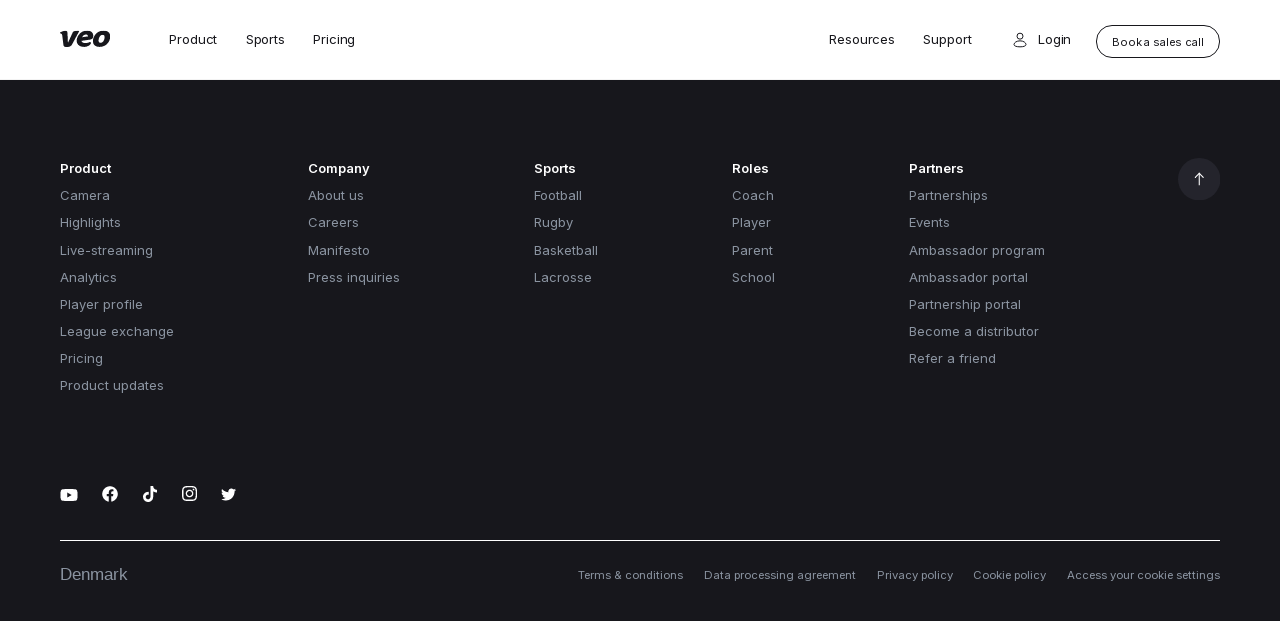

--- FILE ---
content_type: text/html; charset=utf-8
request_url: https://dk.shop.veo.co/products/veo-playerspotlight-club-24-months
body_size: 16415
content:
<!doctype html>
<html>
  <head>
    <!-- Hide from search engines -->
    <meta name="robots" content="noindex, nofollow">
    <meta charset="utf-8">
    <meta http-equiv="X-UA-Compatible" content="IE=edge,chrome=1">

    <link rel="canonical" href="https://dk.shop.veo.co/products/veo-playerspotlight-club-24-months">
    <meta name="viewport" content="width=device-width,initial-scale=1,shrink-to-fit=no">
    <meta name="theme-color" content="#3dbf4b">

    <link href="https://fonts.googleapis.com" rel="preconnect">
    <link crossorigin href="https://fonts.gstatic.com" rel="preconnect">
    <link
      href="https://fonts.googleapis.com/css2?family=Inter:wght@100;200;300;400;500;600;700;800&display=swap"
      rel="stylesheet"
    >

    <link href="//dk.shop.veo.co/cdn/shop/t/63/assets/reset.css?v=52123589495587854681720703972" rel="stylesheet" type="text/css" media="all" />
    <link href="//dk.shop.veo.co/cdn/shop/t/63/assets/general.css?v=143865936124296991921720703972" rel="stylesheet" type="text/css" media="all" />
    <link href="//dk.shop.veo.co/cdn/shop/t/63/assets/style.css?v=179871162766445304131720703973" rel="stylesheet" type="text/css" media="all" />
    <style>
      .List__check-icon {
        background-image: url("//dk.shop.veo.co/cdn/shop/t/63/assets/list-check.svg?v=65466406067599309501720703973");
      }
    </style>

    <link href="//dk.shop.veo.co/cdn/shop/t/63/assets/header.css?v=28856912174713515801720703973" rel="stylesheet" type="text/css" media="all" />
<link href="//dk.shop.veo.co/cdn/shop/t/63/assets/checkbox.css?v=73852202348419206171720703972" rel="stylesheet" type="text/css" media="all" />
<script src="//dk.shop.veo.co/cdn/shop/t/63/assets/jquery-2.2.3.min.js?v=58211863146907186831720703972" type="text/javascript"></script>

    <script>window.performance && window.performance.mark && window.performance.mark('shopify.content_for_header.start');</script><meta name="google-site-verification" content="XZyHnMuDwhtHTqfyI9vb-10M9O2F610hux6YJl8ffy0">
<meta id="shopify-digital-wallet" name="shopify-digital-wallet" content="/3418357806/digital_wallets/dialog">
<meta name="shopify-checkout-api-token" content="1083a1c478946cd3ce1eb7eb5e8af10a">
<link rel="alternate" type="application/json+oembed" href="https://dk.shop.veo.co/products/veo-playerspotlight-club-24-months.oembed">
<script async="async" src="/checkouts/internal/preloads.js?locale=en-DK"></script>
<script id="apple-pay-shop-capabilities" type="application/json">{"shopId":3418357806,"countryCode":"DK","currencyCode":"DKK","merchantCapabilities":["supports3DS"],"merchantId":"gid:\/\/shopify\/Shop\/3418357806","merchantName":"Veo Technologies","requiredBillingContactFields":["postalAddress","email","phone"],"requiredShippingContactFields":["postalAddress","email","phone"],"shippingType":"shipping","supportedNetworks":["visa","maestro","masterCard","amex"],"total":{"type":"pending","label":"Veo Technologies","amount":"1.00"},"shopifyPaymentsEnabled":true,"supportsSubscriptions":true}</script>
<script id="shopify-features" type="application/json">{"accessToken":"1083a1c478946cd3ce1eb7eb5e8af10a","betas":["rich-media-storefront-analytics"],"domain":"dk.shop.veo.co","predictiveSearch":true,"shopId":3418357806,"locale":"en"}</script>
<script>var Shopify = Shopify || {};
Shopify.shop = "veo-dk.myshopify.com";
Shopify.locale = "en";
Shopify.currency = {"active":"DKK","rate":"1.0"};
Shopify.country = "DK";
Shopify.theme = {"name":"Veo 4.1.1.8 - [PREVIEW] by WDN.DK","id":164146184537,"schema_name":"Veo","schema_version":"4.1.1.8 - Q3 2024","theme_store_id":null,"role":"main"};
Shopify.theme.handle = "null";
Shopify.theme.style = {"id":null,"handle":null};
Shopify.cdnHost = "dk.shop.veo.co/cdn";
Shopify.routes = Shopify.routes || {};
Shopify.routes.root = "/";</script>
<script type="module">!function(o){(o.Shopify=o.Shopify||{}).modules=!0}(window);</script>
<script>!function(o){function n(){var o=[];function n(){o.push(Array.prototype.slice.apply(arguments))}return n.q=o,n}var t=o.Shopify=o.Shopify||{};t.loadFeatures=n(),t.autoloadFeatures=n()}(window);</script>
<script id="shop-js-analytics" type="application/json">{"pageType":"product"}</script>
<script defer="defer" async type="module" src="//dk.shop.veo.co/cdn/shopifycloud/shop-js/modules/v2/client.init-shop-cart-sync_dlpDe4U9.en.esm.js"></script>
<script defer="defer" async type="module" src="//dk.shop.veo.co/cdn/shopifycloud/shop-js/modules/v2/chunk.common_FunKbpTJ.esm.js"></script>
<script type="module">
  await import("//dk.shop.veo.co/cdn/shopifycloud/shop-js/modules/v2/client.init-shop-cart-sync_dlpDe4U9.en.esm.js");
await import("//dk.shop.veo.co/cdn/shopifycloud/shop-js/modules/v2/chunk.common_FunKbpTJ.esm.js");

  window.Shopify.SignInWithShop?.initShopCartSync?.({"fedCMEnabled":true,"windoidEnabled":true});

</script>
<script>(function() {
  var isLoaded = false;
  function asyncLoad() {
    if (isLoaded) return;
    isLoaded = true;
    var urls = ["https:\/\/d26ky332zktp97.cloudfront.net\/shops\/Jw6ARpMhbwDQkGF66\/colibrius-m.js?shop=veo-dk.myshopify.com"];
    for (var i = 0; i < urls.length; i++) {
      var s = document.createElement('script');
      s.type = 'text/javascript';
      s.async = true;
      s.src = urls[i];
      var x = document.getElementsByTagName('script')[0];
      x.parentNode.insertBefore(s, x);
    }
  };
  if(window.attachEvent) {
    window.attachEvent('onload', asyncLoad);
  } else {
    window.addEventListener('load', asyncLoad, false);
  }
})();</script>
<script id="__st">var __st={"a":3418357806,"offset":3600,"reqid":"0b020df4-8f92-4f09-94fe-37a4fe20e7e5-1765840285","pageurl":"dk.shop.veo.co\/products\/veo-playerspotlight-club-24-months","u":"f85eebcc3e28","p":"product","rtyp":"product","rid":9036126060889};</script>
<script>window.ShopifyPaypalV4VisibilityTracking = true;</script>
<script id="captcha-bootstrap">!function(){'use strict';const t='contact',e='account',n='new_comment',o=[[t,t],['blogs',n],['comments',n],[t,'customer']],c=[[e,'customer_login'],[e,'guest_login'],[e,'recover_customer_password'],[e,'create_customer']],r=t=>t.map((([t,e])=>`form[action*='/${t}']:not([data-nocaptcha='true']) input[name='form_type'][value='${e}']`)).join(','),a=t=>()=>t?[...document.querySelectorAll(t)].map((t=>t.form)):[];function s(){const t=[...o],e=r(t);return a(e)}const i='password',u='form_key',d=['recaptcha-v3-token','g-recaptcha-response','h-captcha-response',i],f=()=>{try{return window.sessionStorage}catch{return}},m='__shopify_v',_=t=>t.elements[u];function p(t,e,n=!1){try{const o=window.sessionStorage,c=JSON.parse(o.getItem(e)),{data:r}=function(t){const{data:e,action:n}=t;return t[m]||n?{data:e,action:n}:{data:t,action:n}}(c);for(const[e,n]of Object.entries(r))t.elements[e]&&(t.elements[e].value=n);n&&o.removeItem(e)}catch(o){console.error('form repopulation failed',{error:o})}}const l='form_type',E='cptcha';function T(t){t.dataset[E]=!0}const w=window,h=w.document,L='Shopify',v='ce_forms',y='captcha';let A=!1;((t,e)=>{const n=(g='f06e6c50-85a8-45c8-87d0-21a2b65856fe',I='https://cdn.shopify.com/shopifycloud/storefront-forms-hcaptcha/ce_storefront_forms_captcha_hcaptcha.v1.5.2.iife.js',D={infoText:'Protected by hCaptcha',privacyText:'Privacy',termsText:'Terms'},(t,e,n)=>{const o=w[L][v],c=o.bindForm;if(c)return c(t,g,e,D).then(n);var r;o.q.push([[t,g,e,D],n]),r=I,A||(h.body.append(Object.assign(h.createElement('script'),{id:'captcha-provider',async:!0,src:r})),A=!0)});var g,I,D;w[L]=w[L]||{},w[L][v]=w[L][v]||{},w[L][v].q=[],w[L][y]=w[L][y]||{},w[L][y].protect=function(t,e){n(t,void 0,e),T(t)},Object.freeze(w[L][y]),function(t,e,n,w,h,L){const[v,y,A,g]=function(t,e,n){const i=e?o:[],u=t?c:[],d=[...i,...u],f=r(d),m=r(i),_=r(d.filter((([t,e])=>n.includes(e))));return[a(f),a(m),a(_),s()]}(w,h,L),I=t=>{const e=t.target;return e instanceof HTMLFormElement?e:e&&e.form},D=t=>v().includes(t);t.addEventListener('submit',(t=>{const e=I(t);if(!e)return;const n=D(e)&&!e.dataset.hcaptchaBound&&!e.dataset.recaptchaBound,o=_(e),c=g().includes(e)&&(!o||!o.value);(n||c)&&t.preventDefault(),c&&!n&&(function(t){try{if(!f())return;!function(t){const e=f();if(!e)return;const n=_(t);if(!n)return;const o=n.value;o&&e.removeItem(o)}(t);const e=Array.from(Array(32),(()=>Math.random().toString(36)[2])).join('');!function(t,e){_(t)||t.append(Object.assign(document.createElement('input'),{type:'hidden',name:u})),t.elements[u].value=e}(t,e),function(t,e){const n=f();if(!n)return;const o=[...t.querySelectorAll(`input[type='${i}']`)].map((({name:t})=>t)),c=[...d,...o],r={};for(const[a,s]of new FormData(t).entries())c.includes(a)||(r[a]=s);n.setItem(e,JSON.stringify({[m]:1,action:t.action,data:r}))}(t,e)}catch(e){console.error('failed to persist form',e)}}(e),e.submit())}));const S=(t,e)=>{t&&!t.dataset[E]&&(n(t,e.some((e=>e===t))),T(t))};for(const o of['focusin','change'])t.addEventListener(o,(t=>{const e=I(t);D(e)&&S(e,y())}));const B=e.get('form_key'),M=e.get(l),P=B&&M;t.addEventListener('DOMContentLoaded',(()=>{const t=y();if(P)for(const e of t)e.elements[l].value===M&&p(e,B);[...new Set([...A(),...v().filter((t=>'true'===t.dataset.shopifyCaptcha))])].forEach((e=>S(e,t)))}))}(h,new URLSearchParams(w.location.search),n,t,e,['guest_login'])})(!0,!0)}();</script>
<script integrity="sha256-52AcMU7V7pcBOXWImdc/TAGTFKeNjmkeM1Pvks/DTgc=" data-source-attribution="shopify.loadfeatures" defer="defer" src="//dk.shop.veo.co/cdn/shopifycloud/storefront/assets/storefront/load_feature-81c60534.js" crossorigin="anonymous"></script>
<script data-source-attribution="shopify.dynamic_checkout.dynamic.init">var Shopify=Shopify||{};Shopify.PaymentButton=Shopify.PaymentButton||{isStorefrontPortableWallets:!0,init:function(){window.Shopify.PaymentButton.init=function(){};var t=document.createElement("script");t.src="https://dk.shop.veo.co/cdn/shopifycloud/portable-wallets/latest/portable-wallets.en.js",t.type="module",document.head.appendChild(t)}};
</script>
<script data-source-attribution="shopify.dynamic_checkout.buyer_consent">
  function portableWalletsHideBuyerConsent(e){var t=document.getElementById("shopify-buyer-consent"),n=document.getElementById("shopify-subscription-policy-button");t&&n&&(t.classList.add("hidden"),t.setAttribute("aria-hidden","true"),n.removeEventListener("click",e))}function portableWalletsShowBuyerConsent(e){var t=document.getElementById("shopify-buyer-consent"),n=document.getElementById("shopify-subscription-policy-button");t&&n&&(t.classList.remove("hidden"),t.removeAttribute("aria-hidden"),n.addEventListener("click",e))}window.Shopify?.PaymentButton&&(window.Shopify.PaymentButton.hideBuyerConsent=portableWalletsHideBuyerConsent,window.Shopify.PaymentButton.showBuyerConsent=portableWalletsShowBuyerConsent);
</script>
<script data-source-attribution="shopify.dynamic_checkout.cart.bootstrap">document.addEventListener("DOMContentLoaded",(function(){function t(){return document.querySelector("shopify-accelerated-checkout-cart, shopify-accelerated-checkout")}if(t())Shopify.PaymentButton.init();else{new MutationObserver((function(e,n){t()&&(Shopify.PaymentButton.init(),n.disconnect())})).observe(document.body,{childList:!0,subtree:!0})}}));
</script>
<link id="shopify-accelerated-checkout-styles" rel="stylesheet" media="screen" href="https://dk.shop.veo.co/cdn/shopifycloud/portable-wallets/latest/accelerated-checkout-backwards-compat.css" crossorigin="anonymous">
<style id="shopify-accelerated-checkout-cart">
        #shopify-buyer-consent {
  margin-top: 1em;
  display: inline-block;
  width: 100%;
}

#shopify-buyer-consent.hidden {
  display: none;
}

#shopify-subscription-policy-button {
  background: none;
  border: none;
  padding: 0;
  text-decoration: underline;
  font-size: inherit;
  cursor: pointer;
}

#shopify-subscription-policy-button::before {
  box-shadow: none;
}

      </style>

<script>window.performance && window.performance.mark && window.performance.mark('shopify.content_for_header.end');</script>

    
      <link rel="shortcut icon" href="//dk.shop.veo.co/cdn/shop/files/favicon_32x32.png?v=1628596332" type="image/png">
    

    <title>
      Veo Player Spotlight Club 24 months
      
        &ndash; Veo Technologies
    </title><!-- begin Convert Experiences code--><script type="text/javascript" src="//cdn-4.convertexperiments.com/js/10042899-10043902.js"></script><!-- end Convert Experiences code -->

    <!-- /snippets/social-meta-tags.liquid -->




<meta property="og:site_name" content="Veo Technologies">
<meta property="og:url" content="https://dk.shop.veo.co/products/veo-playerspotlight-club-24-months">
<meta property="og:title" content="Veo Player Spotlight Club 24 months">
<meta property="og:type" content="product">
<meta property="og:description" content="Se priser og køb Veo kamera, abonnementer og tilbehør online.">

  <meta property="og:price:amount" content="7,279">
  <meta property="og:price:currency" content="DKK">

<meta property="og:image" content="http://dk.shop.veo.co/cdn/shop/files/veo-player-spotlight-subscription_350x350_abb54a6e-87dc-4b1e-85b0-2afe210d5ef7_1200x1200.png?v=1720085051">
<meta property="og:image:secure_url" content="https://dk.shop.veo.co/cdn/shop/files/veo-player-spotlight-subscription_350x350_abb54a6e-87dc-4b1e-85b0-2afe210d5ef7_1200x1200.png?v=1720085051">


  <meta name="twitter:site" content="@veosharesport">

<meta name="twitter:card" content="summary_large_image">
<meta name="twitter:title" content="Veo Player Spotlight Club 24 months">
<meta name="twitter:description" content="Se priser og køb Veo kamera, abonnementer og tilbehør online.">

<meta name="viewport" content="width=device-width, initial-scale=1.0, maximum-scale=1.0, user-scalable=0" />
<script>
      var theme = theme || {};
      theme.pricingMoneyFormat = "{{amount_no_decimals}} kr";
      theme.dateFormat = '';
      
	  theme.translations = {
        "months": {
          "jan": "January",
          "feb": "February",
          "mar": "March",
          "apr": "April",
          "may": "May",
          "jun": "June",
          "jul": "July",
          "aug": "August",
          "sep": "September",
          "oct": "October",
          "nov": "November",
          "dec": "December",
          "list": ["January","February","March","April","May","June","July","August","September","October","November","December"]
        },
        "analytics_page": {
          "product": {
            "total": "Total"
          }
        }
      },
      theme.assets = {
        "icons": {
          "down": "//dk.shop.veo.co/cdn/shop/t/63/assets/down.svg?v=30181590345519899641720703972",
          "right": "//dk.shop.veo.co/cdn/shop/t/63/assets/right.svg?v=33387880301190374991720703972"
        }
      }
</script>

<style>
  .CustomSelect {
    background-size: 1.25rem;
    background-position: right 0.75rem center;
    background-repeat: no-repeat;
    background-image:url('//dk.shop.veo.co/cdn/shop/t/63/assets/down.svg?v=30181590345519899641720703972');
  }
</style>

<script>
  // /*! js-cookie v3.0.0-beta.3 | MIT */

// Copyright (c) 2018 Copyright 2018 Klaus Hartl, Fagner Brack, GitHub Contributors

// Permission is hereby granted, free of charge, to any person obtaining a copy
// of this software and associated documentation files (the "Software"), to deal
// in the Software without restriction, including without limitation the rights
// to use, copy, modify, merge, publish, distribute, sublicense, and/or sell
// copies of the Software, and to permit persons to whom the Software is
// furnished to do so, subject to the following conditions:

// The above copyright notice and this permission notice shall be included in all
// copies or substantial portions of the Software.

// THE SOFTWARE IS PROVIDED "AS IS", WITHOUT WARRANTY OF ANY KIND, EXPRESS OR
// IMPLIED, INCLUDING BUT NOT LIMITED TO THE WARRANTIES OF MERCHANTABILITY,
// FITNESS FOR A PARTICULAR PURPOSE AND NONINFRINGEMENT. IN NO EVENT SHALL THE
// AUTHORS OR COPYRIGHT HOLDERS BE LIABLE FOR ANY CLAIM, DAMAGES OR OTHER
// LIABILITY, WHETHER IN AN ACTION OF CONTRACT, TORT OR OTHERWISE, ARISING FROM,
// OUT OF OR IN CONNECTION WITH THE SOFTWARE OR THE USE OR OTHER DEALINGS IN THE
// SOFTWARE.

if (typeof Cookie === "undefined") {
  (function(global, factory) {
    typeof exports === "object" && typeof module !== "undefined"
      ? (module.exports = factory())
      : typeof define === "function" && define.amd
      ? define(factory)
      : ((global = global || self),
        (function() {
          var current = global.Cookies;
          var exports = (global.Cookies = factory());
          exports.noConflict = function() {
            global.Cookies = current;
            return exports;
          };
        })());
  })(this, function() {
    "use strict";

    var rfc6265Converter = {
      read: function(value) {
        return value.replace(/(%[\dA-F]{2})+/gi, decodeURIComponent);
      },
      write: function(value) {
        return encodeURIComponent(value).replace(
          /%(2[346BF]|3[AC-F]|40|5[BDE]|60|7[BCD])/g,
          decodeURIComponent
        );
      }
    };

    function assign(target) {
      for (var i = 1; i < arguments.length; i++) {
        var source = arguments[i];
        for (var key in source) {
          target[key] = source[key];
        }
      }
      return target;
    }

    function init(converter, defaultAttributes) {
      function set(key, value, attributes) {
        if (typeof document === "undefined") {
          return;
        }

        attributes = assign({}, defaultAttributes, attributes);

        if (typeof attributes.expires === "number") {
          attributes.expires = new Date(
            Date.now() + attributes.expires * 864e5
          );
        }
        if (attributes.expires) {
          attributes.expires = attributes.expires.toUTCString();
        }

        value = converter.write(value, key);

        key = encodeURIComponent(key)
          .replace(/%(2[346B]|5E|60|7C)/g, decodeURIComponent)
          .replace(/[()]/g, escape);

        var stringifiedAttributes = "";
        for (var attributeName in attributes) {
          if (!attributes[attributeName]) {
            continue;
          }

          stringifiedAttributes += "; " + attributeName;

          if (attributes[attributeName] === true) {
            continue;
          }

          // Considers RFC 6265 section 5.2:
          // ...
          // 3.  If the remaining unparsed-attributes contains a %x3B (";")
          //     character:
          // Consume the characters of the unparsed-attributes up to,
          // not including, the first %x3B (";") character.
          // ...
          stringifiedAttributes +=
            "=" + attributes[attributeName].split(";")[0];
        }

        return (document.cookie = key + "=" + value + stringifiedAttributes);
      }

      function get(key) {
        if (typeof document === "undefined" || (arguments.length && !key)) {
          return;
        }

        // To prevent the for loop in the first place assign an empty array
        // in case there are no cookies at all.
        var cookies = document.cookie ? document.cookie.split("; ") : [];
        var jar = {};
        for (var i = 0; i < cookies.length; i++) {
          var parts = cookies[i].split("=");
          var cookie = parts.slice(1).join("=");

          if (cookie[0] === '"') {
            cookie = cookie.slice(1, -1);
          }

          try {
            var name = rfc6265Converter.read(parts[0]);
            jar[name] = converter.read(cookie, name);

            if (key === name) {
              break;
            }
          } catch (e) {}
        }

        return key ? jar[key] : jar;
      }

      return Object.create(
        {
          set: set,
          get: get,
          remove: function(key, attributes) {
            set(
              key,
              "",
              assign({}, attributes, {
                expires: -1
              })
            );
          },
          withAttributes: function(attributes) {
            return init(
              this.converter,
              assign({}, this.attributes, attributes)
            );
          },
          withConverter: function(converter) {
            return init(assign({}, this.converter, converter), this.attributes);
          }
        },
        {
          attributes: { value: Object.freeze(defaultAttributes) },
          converter: { value: Object.freeze(converter) }
        }
      );
    }

    var api = init(rfc6265Converter, { path: "/" });

    return api;
  });
}

/* Copyright 2020 WDN.DK */
/* Copyright 2020 WDN.DK */
/* Copyright 2020 WDN.DK */

if (typeof WDN === "undefined") {
  var WDN = {};
}

if (typeof WDN.redirectHelpers === "undefined") {
  WDN.redirectHelpers = (function() {
    // Setup objs
    var History, Hash;

    History = {};
    Hash = {};

    // Get current window hash
    Hash.current = window.location.hash;

    // Setup hashes that disables the automatic redirection module
    Hash.list = ["#no_rdr", "#no_redirect", "#stay"];

    // Does the URL contains a hash that matches our Hash.list?
    Hash.found = function() {
      if (Hash.current && Hash.list.indexOf(Hash.current) > -1) {
        return true;
      } else {
        return false;
      }
    };

    // History
    // Read and write cookies
    History.save = function() {
      Cookies.set("WDN_disable_redirection", "true", { expires: 5 });
    };

    History.read = function() {
      return Cookies.get("WDN_disable_redirection");
    };

    History.clear = function() {
      Cookies.remove("WDN_disable_redirection");
    };

    History.found = function() {
      if (History.read()) {
        return true;
      } else {
        return false;
      }
    };

    // Check hashlist to see if it contains the current hash in our window location
    // If we've found the cookie, we should also stop the redirect
    // Used to return true or false, for determining redirect in later modules
    History.needsRidirect = function() {
      // Hash was found or cookie found, no redirect
      if (Hash.found() || History.found()) {
        // If no cookie found, set one
        if (!History.found()) {
          History.save();
        }
        return false;
      } else {
        return true;
      }
    };

    // Expose to make it globally accessible
    // Usage
    // if (WDN.redirectHelpers.needsRidirect) { do } else { dont }
    return {
      needsRedirect: History.needsRidirect
    };
  })();
}

  if (typeof WDN === 'undefined') {
  var WDN = {};
}

if (typeof WDN.geoIpRedirect === 'undefined') {
  WDN.geoIpRedirect = (function () {

    // priv var
    var settings, config, countries, shop_url_list;

    // pub func
    var getCountryCode, findShopPrefix, findShopUrl;

    settings = {
      redirect: true,
    }

    // list of shops. Note the liquid to get our current base shop.
    // we need it to prevent redirecting to the same page over and over
    shop_url_list = {
      current: 'https://dk.shop.veo.co/products/veo-playerspotlight-club-24-months',
      dk: 'https://dk.shop.veo.co/products/veo-playerspotlight-club-24-months',
      uk: 'https://uk.shop.veo.co/products/veo-playerspotlight-club-24-months',
      us: 'https://us.shop.veo.co/products/veo-playerspotlight-club-24-months',
      eu: 'https://shop.veo.co/products/veo-playerspotlight-club-24-months',
      de: 'https://de.shop.veo.co/products/veo-playerspotlight-club-24-months',
      au: 'https://au.shop.veo.co/products/veo-playerspotlight-club-24-months',
      fr: 'https://fr.shop.veo.co/products/veo-playerspotlight-club-24-months'
    };

    // base url for api, and key, and full url
    // apikey is origin protected
    config = {
      api_key: 'LGFB8TcYwaofl8z',
      api_url: 'https://pro.ip-api.com',
      api_url_with_key: 'https://pro.ip-api.com/json/?fields=49154&key=LGFB8TcYwaofl8z'
    };

    // no EU because thats default
    countries = {
      dk: ['DK','FO','GL'],
      de: ['DE','AT'],
      fr: ['FR'],
      uk: ['GB','GI','IM'],
      us: ['CA','US'],
      au: ['AS', 'AU', 'FJ', 'FM', 'GU', 'KI', 'MH', 'MP', 'NR', 'NZ', 'PW', 'PG', 'SB', 'TL', 'TO', 'TV', 'VU', 'WS']
    };

    var handleDiscountURL = function(countryPrefix) {
        if (!settings.redirect) {
          return;
        }
        
        var searchParams = new URLSearchParams(window.location.search);
        var _url = new URL(shop_url_list[countryPrefix]);
        _url = _url.origin;
        
        var discountCode = searchParams.get("_campaigncode");
        searchParams.delete('_campaigncode');
        
        if (window.location.pathname.length > 0) {
          var newRoute = _url + "/discount/" + discountCode;
          searchParams.set("redirect", window.location.pathname + '&' + searchParams.toString())
        
          var redirectTo = newRoute + '?redirect=' + searchParams.get('redirect');
  
          window.location.href = redirectTo;
          return;
        }
     }

    // Find new shop url from list
    findShopUrl = function (countryPrefix) {
      var _url = shop_url_list[countryPrefix];
      var searchParams = new URLSearchParams(window.location.search);

      // Make sure we are redirecting to current root shop url
      if (searchParams.has('_campaigncode')) {
        handleDiscountURL(countryPrefix);
        
        return;
      }
      
      if (_url !== shop_url_list.current) {
        if (settings.redirect) {
          var searchParams = new URLSearchParams(window.location.search);
          if (searchParams.toString().length > 0) {
            window.location.href = _url + "?" + searchParams.toString();
          } else {
            window.location.href = _url;
          }
        }
      }
    };

    findShopPrefix = function (countryCode) {
      var found = false;

      // check our arrays to see where to redirect to
      Object.keys(countries).forEach(function (element) {
        var _arr = countries[element];
        if (_arr.indexOf(countryCode) != -1) {
          found = true;
          findShopUrl(element);
        }
      });
      // If we didnt the countrycode in our list, lets fall back to our default redirect
      if (!found) {
        findShopUrl('eu');
      }
    };

    // call api to get user location
    getCountryCode = function () {
      $.getJSON(config.api_url_with_key, function (res) {
        // we got a valid response
        if (res.status === 'success') {
          findShopPrefix(res.countryCode);
        }
      });
    };
    
    // init
    if (WDN.redirectHelpers.needsRedirect()) {
      getCountryCode();
    }
  })();
}
  /* END Copyright 2020 WDN.DK */
/* END Copyright 2020 WDN.DK */
/* END Copyright 2020 WDN.DK */
</script><!-- Google Tag Manager -->
<script>(function(w,d,s,l,i){w[l]=w[l]||[];w[l].push({'gtm.start':
new Date().getTime(),event:'gtm.js'});var f=d.getElementsByTagName(s)[0],
j=d.createElement(s),dl=l!='dataLayer'?'&l='+l:'';j.async=true;j.src=
'https://ss.veo.co/tmvpmvpb.js?id='+i+dl;f.parentNode.insertBefore(j,f);
})(window,document,'script','dataLayer','GTM-NW8B458');</script>
<!-- End Google Tag Manager -->
<!-- Start of Littledata - Fix Google Analytics Script -->
    <!-- This file has been deprecated. -->
    <!-- End of Littledata - Fix Google Analytics Script -->
  <link href="https://monorail-edge.shopifysvc.com" rel="dns-prefetch">
<script>(function(){if ("sendBeacon" in navigator && "performance" in window) {try {var session_token_from_headers = performance.getEntriesByType('navigation')[0].serverTiming.find(x => x.name == '_s').description;} catch {var session_token_from_headers = undefined;}var session_cookie_matches = document.cookie.match(/_shopify_s=([^;]*)/);var session_token_from_cookie = session_cookie_matches && session_cookie_matches.length === 2 ? session_cookie_matches[1] : "";var session_token = session_token_from_headers || session_token_from_cookie || "";function handle_abandonment_event(e) {var entries = performance.getEntries().filter(function(entry) {return /monorail-edge.shopifysvc.com/.test(entry.name);});if (!window.abandonment_tracked && entries.length === 0) {window.abandonment_tracked = true;var currentMs = Date.now();var navigation_start = performance.timing.navigationStart;var payload = {shop_id: 3418357806,url: window.location.href,navigation_start,duration: currentMs - navigation_start,session_token,page_type: "product"};window.navigator.sendBeacon("https://monorail-edge.shopifysvc.com/v1/produce", JSON.stringify({schema_id: "online_store_buyer_site_abandonment/1.1",payload: payload,metadata: {event_created_at_ms: currentMs,event_sent_at_ms: currentMs}}));}}window.addEventListener('pagehide', handle_abandonment_event);}}());</script>
<script id="web-pixels-manager-setup">(function e(e,d,r,n,o){if(void 0===o&&(o={}),!Boolean(null===(a=null===(i=window.Shopify)||void 0===i?void 0:i.analytics)||void 0===a?void 0:a.replayQueue)){var i,a;window.Shopify=window.Shopify||{};var t=window.Shopify;t.analytics=t.analytics||{};var s=t.analytics;s.replayQueue=[],s.publish=function(e,d,r){return s.replayQueue.push([e,d,r]),!0};try{self.performance.mark("wpm:start")}catch(e){}var l=function(){var e={modern:/Edge?\/(1{2}[4-9]|1[2-9]\d|[2-9]\d{2}|\d{4,})\.\d+(\.\d+|)|Firefox\/(1{2}[4-9]|1[2-9]\d|[2-9]\d{2}|\d{4,})\.\d+(\.\d+|)|Chrom(ium|e)\/(9{2}|\d{3,})\.\d+(\.\d+|)|(Maci|X1{2}).+ Version\/(15\.\d+|(1[6-9]|[2-9]\d|\d{3,})\.\d+)([,.]\d+|)( \(\w+\)|)( Mobile\/\w+|) Safari\/|Chrome.+OPR\/(9{2}|\d{3,})\.\d+\.\d+|(CPU[ +]OS|iPhone[ +]OS|CPU[ +]iPhone|CPU IPhone OS|CPU iPad OS)[ +]+(15[._]\d+|(1[6-9]|[2-9]\d|\d{3,})[._]\d+)([._]\d+|)|Android:?[ /-](13[3-9]|1[4-9]\d|[2-9]\d{2}|\d{4,})(\.\d+|)(\.\d+|)|Android.+Firefox\/(13[5-9]|1[4-9]\d|[2-9]\d{2}|\d{4,})\.\d+(\.\d+|)|Android.+Chrom(ium|e)\/(13[3-9]|1[4-9]\d|[2-9]\d{2}|\d{4,})\.\d+(\.\d+|)|SamsungBrowser\/([2-9]\d|\d{3,})\.\d+/,legacy:/Edge?\/(1[6-9]|[2-9]\d|\d{3,})\.\d+(\.\d+|)|Firefox\/(5[4-9]|[6-9]\d|\d{3,})\.\d+(\.\d+|)|Chrom(ium|e)\/(5[1-9]|[6-9]\d|\d{3,})\.\d+(\.\d+|)([\d.]+$|.*Safari\/(?![\d.]+ Edge\/[\d.]+$))|(Maci|X1{2}).+ Version\/(10\.\d+|(1[1-9]|[2-9]\d|\d{3,})\.\d+)([,.]\d+|)( \(\w+\)|)( Mobile\/\w+|) Safari\/|Chrome.+OPR\/(3[89]|[4-9]\d|\d{3,})\.\d+\.\d+|(CPU[ +]OS|iPhone[ +]OS|CPU[ +]iPhone|CPU IPhone OS|CPU iPad OS)[ +]+(10[._]\d+|(1[1-9]|[2-9]\d|\d{3,})[._]\d+)([._]\d+|)|Android:?[ /-](13[3-9]|1[4-9]\d|[2-9]\d{2}|\d{4,})(\.\d+|)(\.\d+|)|Mobile Safari.+OPR\/([89]\d|\d{3,})\.\d+\.\d+|Android.+Firefox\/(13[5-9]|1[4-9]\d|[2-9]\d{2}|\d{4,})\.\d+(\.\d+|)|Android.+Chrom(ium|e)\/(13[3-9]|1[4-9]\d|[2-9]\d{2}|\d{4,})\.\d+(\.\d+|)|Android.+(UC? ?Browser|UCWEB|U3)[ /]?(15\.([5-9]|\d{2,})|(1[6-9]|[2-9]\d|\d{3,})\.\d+)\.\d+|SamsungBrowser\/(5\.\d+|([6-9]|\d{2,})\.\d+)|Android.+MQ{2}Browser\/(14(\.(9|\d{2,})|)|(1[5-9]|[2-9]\d|\d{3,})(\.\d+|))(\.\d+|)|K[Aa][Ii]OS\/(3\.\d+|([4-9]|\d{2,})\.\d+)(\.\d+|)/},d=e.modern,r=e.legacy,n=navigator.userAgent;return n.match(d)?"modern":n.match(r)?"legacy":"unknown"}(),u="modern"===l?"modern":"legacy",c=(null!=n?n:{modern:"",legacy:""})[u],f=function(e){return[e.baseUrl,"/wpm","/b",e.hashVersion,"modern"===e.buildTarget?"m":"l",".js"].join("")}({baseUrl:d,hashVersion:r,buildTarget:u}),m=function(e){var d=e.version,r=e.bundleTarget,n=e.surface,o=e.pageUrl,i=e.monorailEndpoint;return{emit:function(e){var a=e.status,t=e.errorMsg,s=(new Date).getTime(),l=JSON.stringify({metadata:{event_sent_at_ms:s},events:[{schema_id:"web_pixels_manager_load/3.1",payload:{version:d,bundle_target:r,page_url:o,status:a,surface:n,error_msg:t},metadata:{event_created_at_ms:s}}]});if(!i)return console&&console.warn&&console.warn("[Web Pixels Manager] No Monorail endpoint provided, skipping logging."),!1;try{return self.navigator.sendBeacon.bind(self.navigator)(i,l)}catch(e){}var u=new XMLHttpRequest;try{return u.open("POST",i,!0),u.setRequestHeader("Content-Type","text/plain"),u.send(l),!0}catch(e){return console&&console.warn&&console.warn("[Web Pixels Manager] Got an unhandled error while logging to Monorail."),!1}}}}({version:r,bundleTarget:l,surface:e.surface,pageUrl:self.location.href,monorailEndpoint:e.monorailEndpoint});try{o.browserTarget=l,function(e){var d=e.src,r=e.async,n=void 0===r||r,o=e.onload,i=e.onerror,a=e.sri,t=e.scriptDataAttributes,s=void 0===t?{}:t,l=document.createElement("script"),u=document.querySelector("head"),c=document.querySelector("body");if(l.async=n,l.src=d,a&&(l.integrity=a,l.crossOrigin="anonymous"),s)for(var f in s)if(Object.prototype.hasOwnProperty.call(s,f))try{l.dataset[f]=s[f]}catch(e){}if(o&&l.addEventListener("load",o),i&&l.addEventListener("error",i),u)u.appendChild(l);else{if(!c)throw new Error("Did not find a head or body element to append the script");c.appendChild(l)}}({src:f,async:!0,onload:function(){if(!function(){var e,d;return Boolean(null===(d=null===(e=window.Shopify)||void 0===e?void 0:e.analytics)||void 0===d?void 0:d.initialized)}()){var d=window.webPixelsManager.init(e)||void 0;if(d){var r=window.Shopify.analytics;r.replayQueue.forEach((function(e){var r=e[0],n=e[1],o=e[2];d.publishCustomEvent(r,n,o)})),r.replayQueue=[],r.publish=d.publishCustomEvent,r.visitor=d.visitor,r.initialized=!0}}},onerror:function(){return m.emit({status:"failed",errorMsg:"".concat(f," has failed to load")})},sri:function(e){var d=/^sha384-[A-Za-z0-9+/=]+$/;return"string"==typeof e&&d.test(e)}(c)?c:"",scriptDataAttributes:o}),m.emit({status:"loading"})}catch(e){m.emit({status:"failed",errorMsg:(null==e?void 0:e.message)||"Unknown error"})}}})({shopId: 3418357806,storefrontBaseUrl: "https://dk.shop.veo.co",extensionsBaseUrl: "https://extensions.shopifycdn.com/cdn/shopifycloud/web-pixels-manager",monorailEndpoint: "https://monorail-edge.shopifysvc.com/unstable/produce_batch",surface: "storefront-renderer",enabledBetaFlags: ["2dca8a86"],webPixelsConfigList: [{"id":"474546521","configuration":"{\"pixel_id\":\"1399406056851843\",\"pixel_type\":\"facebook_pixel\",\"metaapp_system_user_token\":\"-\"}","eventPayloadVersion":"v1","runtimeContext":"OPEN","scriptVersion":"ca16bc87fe92b6042fbaa3acc2fbdaa6","type":"APP","apiClientId":2329312,"privacyPurposes":["ANALYTICS","MARKETING","SALE_OF_DATA"],"dataSharingAdjustments":{"protectedCustomerApprovalScopes":["read_customer_address","read_customer_email","read_customer_name","read_customer_personal_data","read_customer_phone"]}},{"id":"shopify-app-pixel","configuration":"{}","eventPayloadVersion":"v1","runtimeContext":"STRICT","scriptVersion":"0450","apiClientId":"shopify-pixel","type":"APP","privacyPurposes":["ANALYTICS","MARKETING"]},{"id":"shopify-custom-pixel","eventPayloadVersion":"v1","runtimeContext":"LAX","scriptVersion":"0450","apiClientId":"shopify-pixel","type":"CUSTOM","privacyPurposes":["ANALYTICS","MARKETING"]}],isMerchantRequest: false,initData: {"shop":{"name":"Veo Technologies","paymentSettings":{"currencyCode":"DKK"},"myshopifyDomain":"veo-dk.myshopify.com","countryCode":"DK","storefrontUrl":"https:\/\/dk.shop.veo.co"},"customer":null,"cart":null,"checkout":null,"productVariants":[{"price":{"amount":7279.0,"currencyCode":"DKK"},"product":{"title":"Veo Player Spotlight Club 24 months","vendor":"Veo Technologies","id":"9036126060889","untranslatedTitle":"Veo Player Spotlight Club 24 months","url":"\/products\/veo-playerspotlight-club-24-months","type":"Subscription"},"id":"48637992894809","image":{"src":"\/\/dk.shop.veo.co\/cdn\/shop\/files\/veo-player-spotlight-subscription_350x350_abb54a6e-87dc-4b1e-85b0-2afe210d5ef7.png?v=1720085051"},"sku":"ADDONPSPLAN153","title":"Default Title","untranslatedTitle":"Default Title"}],"purchasingCompany":null},},"https://dk.shop.veo.co/cdn","ae1676cfwd2530674p4253c800m34e853cb",{"modern":"","legacy":""},{"shopId":"3418357806","storefrontBaseUrl":"https:\/\/dk.shop.veo.co","extensionBaseUrl":"https:\/\/extensions.shopifycdn.com\/cdn\/shopifycloud\/web-pixels-manager","surface":"storefront-renderer","enabledBetaFlags":"[\"2dca8a86\"]","isMerchantRequest":"false","hashVersion":"ae1676cfwd2530674p4253c800m34e853cb","publish":"custom","events":"[[\"page_viewed\",{}],[\"product_viewed\",{\"productVariant\":{\"price\":{\"amount\":7279.0,\"currencyCode\":\"DKK\"},\"product\":{\"title\":\"Veo Player Spotlight Club 24 months\",\"vendor\":\"Veo Technologies\",\"id\":\"9036126060889\",\"untranslatedTitle\":\"Veo Player Spotlight Club 24 months\",\"url\":\"\/products\/veo-playerspotlight-club-24-months\",\"type\":\"Subscription\"},\"id\":\"48637992894809\",\"image\":{\"src\":\"\/\/dk.shop.veo.co\/cdn\/shop\/files\/veo-player-spotlight-subscription_350x350_abb54a6e-87dc-4b1e-85b0-2afe210d5ef7.png?v=1720085051\"},\"sku\":\"ADDONPSPLAN153\",\"title\":\"Default Title\",\"untranslatedTitle\":\"Default Title\"}}]]"});</script><script>
  window.ShopifyAnalytics = window.ShopifyAnalytics || {};
  window.ShopifyAnalytics.meta = window.ShopifyAnalytics.meta || {};
  window.ShopifyAnalytics.meta.currency = 'DKK';
  var meta = {"product":{"id":9036126060889,"gid":"gid:\/\/shopify\/Product\/9036126060889","vendor":"Veo Technologies","type":"Subscription","variants":[{"id":48637992894809,"price":727900,"name":"Veo Player Spotlight Club 24 months","public_title":null,"sku":"ADDONPSPLAN153"}],"remote":false},"page":{"pageType":"product","resourceType":"product","resourceId":9036126060889}};
  for (var attr in meta) {
    window.ShopifyAnalytics.meta[attr] = meta[attr];
  }
</script>
<script class="analytics">
  (function () {
    var customDocumentWrite = function(content) {
      var jquery = null;

      if (window.jQuery) {
        jquery = window.jQuery;
      } else if (window.Checkout && window.Checkout.$) {
        jquery = window.Checkout.$;
      }

      if (jquery) {
        jquery('body').append(content);
      }
    };

    var hasLoggedConversion = function(token) {
      if (token) {
        return document.cookie.indexOf('loggedConversion=' + token) !== -1;
      }
      return false;
    }

    var setCookieIfConversion = function(token) {
      if (token) {
        var twoMonthsFromNow = new Date(Date.now());
        twoMonthsFromNow.setMonth(twoMonthsFromNow.getMonth() + 2);

        document.cookie = 'loggedConversion=' + token + '; expires=' + twoMonthsFromNow;
      }
    }

    var trekkie = window.ShopifyAnalytics.lib = window.trekkie = window.trekkie || [];
    if (trekkie.integrations) {
      return;
    }
    trekkie.methods = [
      'identify',
      'page',
      'ready',
      'track',
      'trackForm',
      'trackLink'
    ];
    trekkie.factory = function(method) {
      return function() {
        var args = Array.prototype.slice.call(arguments);
        args.unshift(method);
        trekkie.push(args);
        return trekkie;
      };
    };
    for (var i = 0; i < trekkie.methods.length; i++) {
      var key = trekkie.methods[i];
      trekkie[key] = trekkie.factory(key);
    }
    trekkie.load = function(config) {
      trekkie.config = config || {};
      trekkie.config.initialDocumentCookie = document.cookie;
      var first = document.getElementsByTagName('script')[0];
      var script = document.createElement('script');
      script.type = 'text/javascript';
      script.onerror = function(e) {
        var scriptFallback = document.createElement('script');
        scriptFallback.type = 'text/javascript';
        scriptFallback.onerror = function(error) {
                var Monorail = {
      produce: function produce(monorailDomain, schemaId, payload) {
        var currentMs = new Date().getTime();
        var event = {
          schema_id: schemaId,
          payload: payload,
          metadata: {
            event_created_at_ms: currentMs,
            event_sent_at_ms: currentMs
          }
        };
        return Monorail.sendRequest("https://" + monorailDomain + "/v1/produce", JSON.stringify(event));
      },
      sendRequest: function sendRequest(endpointUrl, payload) {
        // Try the sendBeacon API
        if (window && window.navigator && typeof window.navigator.sendBeacon === 'function' && typeof window.Blob === 'function' && !Monorail.isIos12()) {
          var blobData = new window.Blob([payload], {
            type: 'text/plain'
          });

          if (window.navigator.sendBeacon(endpointUrl, blobData)) {
            return true;
          } // sendBeacon was not successful

        } // XHR beacon

        var xhr = new XMLHttpRequest();

        try {
          xhr.open('POST', endpointUrl);
          xhr.setRequestHeader('Content-Type', 'text/plain');
          xhr.send(payload);
        } catch (e) {
          console.log(e);
        }

        return false;
      },
      isIos12: function isIos12() {
        return window.navigator.userAgent.lastIndexOf('iPhone; CPU iPhone OS 12_') !== -1 || window.navigator.userAgent.lastIndexOf('iPad; CPU OS 12_') !== -1;
      }
    };
    Monorail.produce('monorail-edge.shopifysvc.com',
      'trekkie_storefront_load_errors/1.1',
      {shop_id: 3418357806,
      theme_id: 164146184537,
      app_name: "storefront",
      context_url: window.location.href,
      source_url: "//dk.shop.veo.co/cdn/s/trekkie.storefront.1a0636ab3186d698599065cb6ce9903ebacdd71a.min.js"});

        };
        scriptFallback.async = true;
        scriptFallback.src = '//dk.shop.veo.co/cdn/s/trekkie.storefront.1a0636ab3186d698599065cb6ce9903ebacdd71a.min.js';
        first.parentNode.insertBefore(scriptFallback, first);
      };
      script.async = true;
      script.src = '//dk.shop.veo.co/cdn/s/trekkie.storefront.1a0636ab3186d698599065cb6ce9903ebacdd71a.min.js';
      first.parentNode.insertBefore(script, first);
    };
    trekkie.load(
      {"Trekkie":{"appName":"storefront","development":false,"defaultAttributes":{"shopId":3418357806,"isMerchantRequest":null,"themeId":164146184537,"themeCityHash":"143434087423837656","contentLanguage":"en","currency":"DKK"},"isServerSideCookieWritingEnabled":true,"monorailRegion":"shop_domain"},"Session Attribution":{},"S2S":{"facebookCapiEnabled":true,"source":"trekkie-storefront-renderer","apiClientId":580111}}
    );

    var loaded = false;
    trekkie.ready(function() {
      if (loaded) return;
      loaded = true;

      window.ShopifyAnalytics.lib = window.trekkie;

      var originalDocumentWrite = document.write;
      document.write = customDocumentWrite;
      try { window.ShopifyAnalytics.merchantGoogleAnalytics.call(this); } catch(error) {};
      document.write = originalDocumentWrite;

      window.ShopifyAnalytics.lib.page(null,{"pageType":"product","resourceType":"product","resourceId":9036126060889,"shopifyEmitted":true});

      var match = window.location.pathname.match(/checkouts\/(.+)\/(thank_you|post_purchase)/)
      var token = match? match[1]: undefined;
      if (!hasLoggedConversion(token)) {
        setCookieIfConversion(token);
        window.ShopifyAnalytics.lib.track("Viewed Product",{"currency":"DKK","variantId":48637992894809,"productId":9036126060889,"productGid":"gid:\/\/shopify\/Product\/9036126060889","name":"Veo Player Spotlight Club 24 months","price":"7279.00","sku":"ADDONPSPLAN153","brand":"Veo Technologies","variant":null,"category":"Subscription","nonInteraction":true,"remote":false},undefined,undefined,{"shopifyEmitted":true});
      window.ShopifyAnalytics.lib.track("monorail:\/\/trekkie_storefront_viewed_product\/1.1",{"currency":"DKK","variantId":48637992894809,"productId":9036126060889,"productGid":"gid:\/\/shopify\/Product\/9036126060889","name":"Veo Player Spotlight Club 24 months","price":"7279.00","sku":"ADDONPSPLAN153","brand":"Veo Technologies","variant":null,"category":"Subscription","nonInteraction":true,"remote":false,"referer":"https:\/\/dk.shop.veo.co\/products\/veo-playerspotlight-club-24-months"});
      }
    });


        var eventsListenerScript = document.createElement('script');
        eventsListenerScript.async = true;
        eventsListenerScript.src = "//dk.shop.veo.co/cdn/shopifycloud/storefront/assets/shop_events_listener-3da45d37.js";
        document.getElementsByTagName('head')[0].appendChild(eventsListenerScript);

})();</script>
  <script>
  if (!window.ga || (window.ga && typeof window.ga !== 'function')) {
    window.ga = function ga() {
      (window.ga.q = window.ga.q || []).push(arguments);
      if (window.Shopify && window.Shopify.analytics && typeof window.Shopify.analytics.publish === 'function') {
        window.Shopify.analytics.publish("ga_stub_called", {}, {sendTo: "google_osp_migration"});
      }
      console.error("Shopify's Google Analytics stub called with:", Array.from(arguments), "\nSee https://help.shopify.com/manual/promoting-marketing/pixels/pixel-migration#google for more information.");
    };
    if (window.Shopify && window.Shopify.analytics && typeof window.Shopify.analytics.publish === 'function') {
      window.Shopify.analytics.publish("ga_stub_initialized", {}, {sendTo: "google_osp_migration"});
    }
  }
</script>
<script
  defer
  src="https://dk.shop.veo.co/cdn/shopifycloud/perf-kit/shopify-perf-kit-2.1.2.min.js"
  data-application="storefront-renderer"
  data-shop-id="3418357806"
  data-render-region="gcp-us-east1"
  data-page-type="product"
  data-theme-instance-id="164146184537"
  data-theme-name="Veo"
  data-theme-version="4.1.1.8 - Q3 2024"
  data-monorail-region="shop_domain"
  data-resource-timing-sampling-rate="10"
  data-shs="true"
  data-shs-beacon="true"
  data-shs-export-with-fetch="true"
  data-shs-logs-sample-rate="1"
  data-shs-beacon-endpoint="https://dk.shop.veo.co/api/collect"
></script>
</head>

  <body data-page=""><link href="https://assets.calendly.com/assets/external/widget.css" rel="stylesheet">
    <script src="https://assets.calendly.com/assets/external/widget.js" type="text/javascript"></script><div id="shopify-section-static-header" class="shopify-section"><link href="//dk.shop.veo.co/cdn/shop/t/63/assets/base.css?v=166942989612836222291720703973" rel="stylesheet" type="text/css" media="all" />
<link href="//dk.shop.veo.co/cdn/shop/t/63/assets/template-header.css?v=45400461906510250651720703972" rel="stylesheet" type="text/css" media="all" />
<link href="//dk.shop.veo.co/cdn/shop/t/63/assets/price-calc.css?v=152280931828168035321720703973" rel="stylesheet" type="text/css" media="all" />
<link href="//dk.shop.veo.co/cdn/shop/t/63/assets/Modal.scss?v=151869362271205603151720704009" rel="stylesheet" type="text/css" media="all" />
<link href="//dk.shop.veo.co/cdn/shop/t/63/assets/new_pricingpage.css?v=130028282896462236631720703972" rel="stylesheet" type="text/css" media="all" />
 


<header class="header">
  <div class="header-inner header-bg base:sm">
    <div class="layout">
      
      <div class="header-grid fx gp:xs ai:center jc:between">
        
        <div class="header-grid-item fi">
          <div class="header-logo">
            <a href="https://veo.co">
            <img class="header-logo-image" src="//dk.shop.veo.co/cdn/shop/t/63/assets/veo-logo-dark.svg?v=32444254517830365541720703973">
            </a>
          </div>
        </div>
        
        <div class="header-grid-item fi fx ai:center lg-up:hidden gp:sm"><div class="fi">
            <div class="base:lg md-up:base:md">
              <div class="base:sm md-up:base">
              <a class="header-btn header-btn:inverted" href="https://veo.co/sales-call">
                Book a sales call
              </a>
              </div>
            </div>
          </div><div class="fi">
            <wdn-overlay-trigger data-id="mobile-nav" type="drawer" action="toggle">
              
              <div id="burger" class="text-veo-black animate-burger text-veo-black text-white">
                <span class="line">
                </span>
                <span class="line"></span>
                <span class="line"></span>
              </div>
              
            </wdn-overlay-trigger>
          </div>
        </div>
        
        <div class="header__largescreen-layout header-grid-item fi w-full hidden lg-up:block">
          <div class="fx jc:between w-full ai:center">
              <div class="fi jc:start">
                <ul class="list list:inline ai:center fx gp"><li class="fi header-link-item">
                    <a href="https://veo.co/product" class="fx ai:center">
                      Product
</a>
                  </li><li class="fi header-link-item">
                    <a href="https://veo.co/sports" class="fx ai:center">
                      Sports
</a>
                  </li><li class="fi header-link-item">
                    <a href="https://shop.veo.co" class="fx ai:center">
                      Pricing
</a>
                  </li></ul>

              </div>
              <div class="fi jc:end">
                <ul class="list list:inline ai:center fx gp"><li class="fi header-link-item">
                    <a href="https://veo.co/blog" class="fx ai:center">
                      Resources
</a>
                  </li><li class="fi header-link-item">
                    <a href="https://support.veo.co" class="fx ai:center">
                      Support
</a>
                  </li><li class="header__login fi">
                    <a href="https://app.veo.co/accounts/login/?next=/" class="fx ai:center gp:tn">
                      <span class="fi ds:block">
                        <img class="header__user-icon ds:block" src="//dk.shop.veo.co/cdn/shop/t/63/assets/veo_user.svg?v=136404789311385911331720703972">
                      </span>

                      <span class="fi ds:block">
                        Login
                      </span>
                    </a>
                  </li><li class="header__order-now fi">
                    <span class="base:lg">
                      <a href="https://veo.co/sales-call" class="header-btn">
                        <span class="base:sm">Book a sales call</span>
                      </a>
                    </span>
                  </li></ul>
              </div>
          </div>
        </div>
      </div>
    </div>
  </div>
</header>


<wdn-drawer class="Overlay Overlay__mobile-nav" data-animate="right" data-id="mobile-nav">
  <div class="Overlay-inner h-100 base:sm">
    
    <div class="fx dir:col jc:between h-100">
      <div class="mobile-nav__main fi fi:auto">

        <div class="fx fx:wr dir:col"><div class="mobile-nav-item fi">
            <a href="https://veo.co/product" class="mobile-nav-link">
              Product
            </a>
          </div><div class="mobile-nav-item fi">
            <a href="https://veo.co/sports" class="mobile-nav-link">
              Sports
            </a>
          </div><div class="mobile-nav-item fi">
            <a href="https://shop.veo.co" class="mobile-nav-link">
              Pricing
            </a>
          </div><div class="mobile-nav-item fi">
            <a href="https://veo.co/blog" class="mobile-nav-link">
              Resources
            </a>
          </div><div class="mobile-nav-item fi">
            <a href="https://support.veo.co" class="mobile-nav-link">
              Support
            </a>
          </div><div class="mobile-nav-item fi">
            <a href="https://veo.co/sales-call" class="mobile-nav-link">
              Book a sales call
            </a>
          </div></div>
      </div>
      
      <div class="mobile-nav__bottom fi">
        <div class="mobile-nav-item mobile-nav-item--lower">
          <a href="/" class="mobile-nav-link">
            <div class="fx jc:between ai:center">
              <span class="fi fx ai:center">
                <span class="fi">
                  <img class="moble-nav-user-icon ds:block" src="//dk.shop.veo.co/cdn/shop/t/63/assets/veo_user.svg?v=136404789311385911331720703972">
                </span>
                <span class="fi">
                  Login
                </span>
              </span>
              <span class="fi block">
                <img class="mobile-nav-right-icon" src="//dk.shop.veo.co/cdn/shop/t/63/assets/veo-mobilenav-right.svg?v=7612995034354362911720703972">
              </span>
            </div>
          </a>
        </div>
      </div>
    </div>
    
  </div>
</wdn-drawer>

<script>
  (function() {
    
    var drawer = document.querySelector('wdn-drawer[data-id="mobile-nav"]');
    var body = document.querySelector('body');
    
    var handle = {
      open: function() {
        body.classList.add('Mobilenav--open');
      },
      close: function() {
        body.classList.remove('Mobilenav--open');
      }
    }
    
    body.addEventListener('overlay:opened', handle.open);
    body.addEventListener('overlay:closed', handle.close);
    
  })();
</script>

</div>
<link href="//dk.shop.veo.co/cdn/shop/t/63/assets/collection.css?v=27761630341681957491720703972" rel="stylesheet" type="text/css" media="all" />
<link href="//dk.shop.veo.co/cdn/shop/t/63/assets/productpage.css?v=27671876109016274721720703973" rel="stylesheet" type="text/css" media="all" />
<link href="//dk.shop.veo.co/cdn/shop/t/63/assets/prepricing.css?v=30613641165925395931720703973" rel="stylesheet" type="text/css" media="all" />
<link href="//dk.shop.veo.co/cdn/shop/t/63/assets/cart_drawer.css?v=86818861688081902751720703972" rel="stylesheet" type="text/css" media="all" />

<div id="shopify-section-static-footer" class="shopify-section"><link href="//dk.shop.veo.co/cdn/shop/t/63/assets/template-footer.css?v=87833290178173019371720703972" rel="stylesheet" type="text/css" media="all" />

<style data-shopify>
  :root {
	--footer_bg: #17171c;
	--footer_tx: #8b94a1;
  }

  .footer-bg {
    background-color: var(--footer_bg);
    color: var(--footer_tx);
  }
</style>




<footer class="footer">
  <div class="footer-inner footer-bg pb:xl">
    <div class="layout">
      
      <div class="fi sm-up:hidden">
        <div class="pb:hg">
          <a href="#">
            <img class="icon icon:mg" src="//dk.shop.veo.co/cdn/shop/t/63/assets/up.svg?v=150501077850239379201720703972">
          </a>
        </div>
      </div>
      
    <div class="footer__main fx fx:wr sm-up:fx:no:wr jc:between gp:sm lh:xl"><div class="footer__main-item fi fi:1/2 sm-up:fi:auto mb:lg sm-up:mb:cl">
          <p class="footer-heading tx:semi mb:cl lh:mg">
            Product
          </p>
          <ul class="list list:nostyle"><li class="listitem pt:mc">	
              <a class="footer-link" href="https://veo.co/product/camera">
                Camera
              </a>
            </li><li class="listitem pt:mc">	
              <a class="footer-link" href="https://veo.co/product/highlights">
                Highlights
              </a>
            </li><li class="listitem pt:mc">	
              <a class="footer-link" href="https://veo.co/product/live-streaming">
                Live-streaming
              </a>
            </li><li class="listitem pt:mc">	
              <a class="footer-link" href="https://veo.co/product/analytics">
                Analytics
              </a>
            </li><li class="listitem pt:mc">	
              <a class="footer-link" href="https://veo.co/product/player-profile">
                Player profile
              </a>
            </li><li class="listitem pt:mc">	
              <a class="footer-link" href="https://veo.co/product/league-exchange">
                League exchange
              </a>
            </li><li class="listitem pt:mc">	
              <a class="footer-link" href="https://shop.veo.co">
                Pricing
              </a>
            </li><li class="listitem pt:mc">	
              <a class="footer-link" href="https://updates.veo.co">
                Product updates
              </a>
            </li></ul>
        </div><div class="footer__main-item fi fi:1/2 sm-up:fi:auto mb:lg sm-up:mb:cl">
          <p class="footer-heading tx:semi mb:cl lh:mg">
            Company
          </p>
          <ul class="list list:nostyle"><li class="listitem pt:mc">	
              <a class="footer-link" href="https://veo.co/about-us">
                About us
              </a>
            </li><li class="listitem pt:mc">	
              <a class="footer-link" href="https://veo.co/careers">
                Careers
              </a>
            </li><li class="listitem pt:mc">	
              <a class="footer-link" href="https://veo.co/manifesto">
                Manifesto
              </a>
            </li><li class="listitem pt:mc">	
              <a class="footer-link" href="mailto:rob@veo.co">
                Press inquiries
              </a>
            </li></ul>
        </div><div class="footer__main-item fi fi:1/2 sm-up:fi:auto mb:lg sm-up:mb:cl">
          <p class="footer-heading tx:semi mb:cl lh:mg">
            Sports
          </p>
          <ul class="list list:nostyle"><li class="listitem pt:mc">	
              <a class="footer-link" href="https://veo.co/sport/football">
                Football
              </a>
            </li><li class="listitem pt:mc">	
              <a class="footer-link" href="https://veo.co/sport/rugby">
                Rugby
              </a>
            </li><li class="listitem pt:mc">	
              <a class="footer-link" href="https://veo.co/sport/basketball">
                Basketball
              </a>
            </li><li class="listitem pt:mc">	
              <a class="footer-link" href="https://veo.co/sport/lacrosse">
                Lacrosse
              </a>
            </li></ul>
        </div><div class="footer__main-item fi fi:1/2 sm-up:fi:auto mb:lg sm-up:mb:cl">
          <p class="footer-heading tx:semi mb:cl lh:mg">
            Roles
          </p>
          <ul class="list list:nostyle"><li class="listitem pt:mc">	
              <a class="footer-link" href="https://veo.co/role/coach">
                Coach
              </a>
            </li><li class="listitem pt:mc">	
              <a class="footer-link" href="https://veo.co/role/player">
                Player
              </a>
            </li><li class="listitem pt:mc">	
              <a class="footer-link" href="https://veo.co/role/parent">
                Parent
              </a>
            </li><li class="listitem pt:mc">	
              <a class="footer-link" href="https://veo.co/role/school">
                School
              </a>
            </li></ul>
        </div><div class="footer__main-item fi fi:1/2 sm-up:fi:auto mb:lg sm-up:mb:cl">
          <p class="footer-heading tx:semi mb:cl lh:mg">
            Partners
          </p>
          <ul class="list list:nostyle"><li class="listitem pt:mc">	
              <a class="footer-link" href="https://veo.co/partnership">
                Partnerships
              </a>
            </li><li class="listitem pt:mc">	
              <a class="footer-link" href="https://veo.co/event/all">
                Events
              </a>
            </li><li class="listitem pt:mc">	
              <a class="footer-link" href="https://veo.co/ambassador-program">
                Ambassador program
              </a>
            </li><li class="listitem pt:mc">	
              <a class="footer-link" href="https://share.veo.co/ambassador_portal">
                Ambassador portal
              </a>
            </li><li class="listitem pt:mc">	
              <a class="footer-link" href="https://share.veo.co/partner-portal">
                Partnership portal
              </a>
            </li><li class="listitem pt:mc">	
              <a class="footer-link" href="https://veo.co/distributor">
                Become a distributor
              </a>
            </li><li class="listitem pt:mc">	
              <a class="footer-link" href="https://share.veo.co/footer">
                Refer a friend
              </a>
            </li></ul>
        </div><div class="fi hidden sm-up:visible">
        <a href="#">
          <img class="icon icon:mg" src="//dk.shop.veo.co/cdn/shop/t/63/assets/up.svg?v=150501077850239379201720703972">
        </a>
      </div>
    </div>
    
    <div class="footer__sub mt:lg pt:lg pb">
      <div class="fx jc:center sm-up:jc:start base:sm">
        <ul class="list list:inline fx gp ai:center footer_social-grid">
          
          <li class="listitem fi">
            <a href="https://www.youtube.com/c/Veocamera" rel="noreferrer" target="_blank"> 
              <img class="footer_social_icon icon base:xs  footer_social_icon:xs" src="//dk.shop.veo.co/cdn/shop/t/63/assets/youtube.svg?v=29981803274103398331720703973">
            </a>
          </li>
          
          <li class="listitem fi">
            <a href="https://www.facebook.com/veocamera" rel="noreferrer" target="_blank"> 
              <img class="footer_social_icon icon base:xs " src="//dk.shop.veo.co/cdn/shop/t/63/assets/facebook.svg?v=10207364205715501591720703972">
            </a>
          </li>
          
          <li class="listitem fi">
            <a href="https://www.tiktok.com/@veocamera?lang=en" rel="noreferrer" target="_blank"> 
              <img class="footer_social_icon icon base:xs " src="//dk.shop.veo.co/cdn/shop/t/63/assets/tiktok.svg?v=79331591263777678971720703973">
            </a>
          </li>
          
          <li class="listitem fi">
            <a href="https://www.instagram.com/veocamera/" rel="noreferrer" target="_blank"> 
              <img class="footer_social_icon icon base:xs " src="//dk.shop.veo.co/cdn/shop/t/63/assets/instagram.svg?v=163993491119303046221720703972">
            </a>
          </li>
          
          <li class="listitem fi">
            <a href="https://twitter.com/veocamera" rel="noreferrer" target="_blank"> 
              <img class="footer_social_icon icon base:xs  footer_social_icon:sm" src="//dk.shop.veo.co/cdn/shop/t/63/assets/twitter.svg?v=134234366319634713151720703973">
            </a>
          </li></ul>
      </div>
    </div>
    
    <div class="footer__bottom pt">
      <div class="fx fx:wr sm-up:fx:no-wr jc:between ai:center">
         
        
        
        
        <div class="fi fi:1/1 sm-up:fi:auto footer__bottom-country-picker fx jc:center sm-up:jc:start mb:md sm-up:mb:cl">
          <span class="hd tx:inherit">
            Denmark
          </span>
        </div>

        <div class="fi footer__bottom-links jc:end w-full">
          <ul class="list fx list:nostyle list:inline gp footer__bottom-linklist jc:center sm-up:jc:end base:xs"><li class="listitem fi">
              <a href="https://veo.co/terms" class="footer-link sm-up:ws:no-wr tx:inherit lh:xl" >
                Terms & conditions
              </a>
            </li><li class="listitem fi">
              <a href="https://veo.co/data-processing-agreement" class="footer-link sm-up:ws:no-wr tx:inherit lh:xl" >
                Data processing agreement
              </a>
            </li><li class="listitem fi">
              <a href="https://veo.co/privacy" class="footer-link sm-up:ws:no-wr tx:inherit lh:xl" >
                Privacy policy
              </a>
            </li><li class="listitem fi">
              <a href="https://veo.co/cookies" class="footer-link sm-up:ws:no-wr tx:inherit lh:xl" >
                Cookie policy
              </a>
            </li><li class="listitem fi">
              <a class="footer-link sm-up:ws:no-wr tx:inherit lh:xl" data-legalmonster="show-cookie-settings">
                Access your cookie settings
              </a>
            </li></ul>
        </div>
        
      </div>
    </div>
    </div>
  </div>
</footer>

</div><script src="//dk.shop.veo.co/cdn/shop/t/63/assets/polyfills.js?v=11030264286717768151720703972"></script>
    <script src="//dk.shop.veo.co/cdn/shop/t/63/assets/main.js?v=9467248285290268341720703972" defer></script><script src="//dk.shop.veo.co/cdn/shop/t/63/assets/vendor.js?v=143858335543548971451720703972"></script><script src="//dk.shop.veo.co/cdn/shop/t/63/assets/lazysizes.js?v=19394445652498725711720703973"></script></body>
</html>


--- FILE ---
content_type: text/css
request_url: https://dk.shop.veo.co/cdn/shop/t/63/assets/general.css?v=143865936124296991921720703972
body_size: -717
content:
.Text-fat{font-weight:600}.Text-thin{font-weight:300}.Text-link{display:inline-block;padding:.1em;border-bottom:1px solid #000}.rte{line-height:1.6;font-weight:300}.rte p{margin-bottom:.75em;font-size:.9em}.rte strong{font-weight:600}.PageTitle{font-size:1.75em;font-weight:600}h1{font-weight:600;font-size:2.8em}
/*# sourceMappingURL=/cdn/shop/t/63/assets/general.css.map?v=143865936124296991921720703972 */


--- FILE ---
content_type: text/css
request_url: https://dk.shop.veo.co/cdn/shop/t/63/assets/style.css?v=179871162766445304131720703973
body_size: 7089
content:
/** Shopify CDN: Minification failed

Line 354:23 Unexpected "\u00a0"
Line 2608:0 Unexpected "}"

**/
/* GENERAL */

body,
input,
textarea,
button {
  color: #17171c;
  font-family: "Inter", sans-serif;
}
 
body,
html {
  font-size: 14px;
}

body.Drawer--open {
  height: 100%;
  overflow: hidden;
  -webkit-overflow-scrolling: touch;
  overflow: hidden;
}

input,
select {
  font-size: 16px;
}

[data-if] {
  display: none;
}

[data-payment-frequency="monthly"] [data-if="monthly"],
[data-payment-frequency="semiyearly"] [data-if="semiyearly"],
[data-payment-frequency="annual"] [data-if="annual"],
[data-payment-frequency="biannual"] [data-if="biannual"] {
  display: inline;
}

.Text-right {
  text-align: right;
}

.Justify-right {
  justify-content: flex-end;
}

.Grid {
  display: flex;
  flex-wrap: wrap;
  margin-left: -2em;
}
.Grid[data-perrow="1"] > .Grid-item {
  flex-basis: 100%;
}
.Grid[data-perrow="2"] > .Grid-item {
  flex-basis: 50%;
}
.Grid[data-perrow="2"] > .Grid-item--full {
  flex-basis: 100%;
}
.Grid[data-perrow="3"] > .Grid-item {
  flex-basis: 33.3333333333%;
}
.Grid[data-perrow="4"] > .Grid-item {
  flex-basis: 25%;
}
.Grid[data-perrow="5"] > .Grid-item {
  flex-basis: 20%;
}
.Grid[data-perrow="6"] > .Grid-item {
  flex-basis: 16.6666666667%;
}
.Grid-item {
  padding-left: 2em;
  margin: 1em 0;
}

.Text-accent {
  font-weight: 300;
  color: #65656b;
}

.Text-link {
  font-weight: 300;
  color: #65656b;
  text-decoration-color: #65656b;
}

.PricingPage--hide-intervals [data-slide="intervals"] {
  display: none !important;
  pointer-events: none;
}

/* DRAWER */

.Drawer {
  width: 100%;
  position: fixed;
  height: 100%;
  overflow: hidden;
  display: flex;
  -webkit-transition: -webkit-transform ease-in-out 0.25s;
  transition: -webkit-transform ease-in-out 0.25s;
  transition: transform ease-in-out 0.25s;
  transition: transform ease-in-out 0.25s, -webkit-transform ease-in-out 0.25s;
  z-index: 99;
  background-color: #fff;
  width: 58em;
  -webkit-overflow-scrolling: touch;
}

@media (max-width: 720px) {
  .Drawer {
    max-width: 100%;
    height: 85%;
  }
}

@media (min-width: 1020px) {
  .Drawer {
    max-width: 62.5%;
  }
}

@media (min-width: 1020px) {
  .Drawer--slim {
    max-width: 38em;
  }

  .Drawer--slim .DrawerMain {
    padding-left: 3.25em;
    padding-right: 5.25em;
  }

  .Drawer--slim .PageTitle {
    line-height: 1.3;
  }
}

.Drawer[data-open] {
  -webkit-box-shadow: 0px 10px 22px -8px rgba(0, 0, 0, 0.75);
  box-shadow: 0px 10px 22px -8px rgba(0, 0, 0, 0.75);
}

.Drawer[data-animate="left"] {
  left: 0;
  -webkit-transform: translateX(-100%);
  transform: translateX(-100%);
}

.Drawer[data-animate="right"] {
  left: auto;
  right: 0;
  -webkit-transform: translateX(100%);
  transform: translateX(100%);
}

.Drawer[data-animate="right"],
.Drawer[data-animate="left"] {
  top: 0;
}

.Drawer[data-animate="right"][data-open],
.Drawer[data-animate="left"][data-open] {
  -webkit-transform: translateX(0);
  transform: translateX(0);
}

.Drawer[data-animate="top"] {
  -webkit-transform: translateY(-100%);
  transform: translateY(-100%);
  top: 0;
}

.Drawer[data-animate="bottom"] {
  -webkit-transform: translateY(100%);
  transform: translateY(100%);
  bottom: 0;
}

.Drawer[data-animate="top"],
.Drawer[data-animate="bottom"] {
  right: 0;
  max-width: 100%;
  height: auto;
}

.Drawer[data-animate="top"][data-open],
.Drawer[data-animate="bottom"][data-open] {
  -webkit-transform: translateY(0);
  transform: translateY(0);
}

.Drawer-inner {
  background-color: #fff;
}

.Drawer__close--abs {
  position: absolute;
  right: 1.5em;
  top: 1.5em;
  cursor: pointer;
  display: -webkit-box;
  display: -ms-flexbox;
  display: flex;
}

.Drawer__close--abs img,
.Drawer__close--abs svg {
  width: 1em;
  height: 1em;
}

.Drawer--open {
  width: 100%;
  height: 100%;
  position: absolute;
  -webkit-overflow-scrolling: touch;
}

.Drawer--open::after {
  content: "";
  position: fixed;
  top: 0;
  left: 0;
  width: 100%;
  height: 100%;
  background-color: rgba(0, 0, 0, 0.35);
  z-index: 15;
}

.DrawerMain {
  display: flex;
  flex-direction: column;
  padding: 3em 2em 1.5em;
}

@media (min-width: 820px) {
  .DrawerMain {
    padding-left: 4.25em;
    padding-right: 4.25em;
  }
}

.Drawer-inner,
.Drawer__content {
  display: flex;
}

.DrawerContent {
  flex: 1 1 auto;
  overflow: scroll;
  -ms-overflow-style: none;
  scrollbar-width: none;
}

.DrawerContent::-webkit-scrollbar {
  display: none;
}

.Drawer__header {
  padding: 1.5em 0 0.75em;
}

[data-drawer-open],
[data-drawer-close] {
  cursor: pointer;
}

/* QUANTITY */

.Quantity {
  font-size: 0.9em;
}

.Quantity-fieldOuter {
  -webkit-box-flex: 1;
  -ms-flex: 1 0 auto;
  flex: 1 0 auto;
  border-top: 1px solid #000;
  border-bottom: 1px solid #000;
  height: 2.25em;
  padding: 0;
  max-width: 3.5em;
}

input.Quantity-field {
  padding: 0;
  margin: 0;
  line-height: 2.25em;
  border: none;
  outline: 0;
  text-align: center;
  height: 100%;
  font-size: 1em;
}

[data-minicart-single-line] {
  align-items: center;
}

[data-group-id="camera"] [data-frequency-calculated],
[data-group-id="tripods"] [data-frequency-calculated],
[data-group-id="accessories"] [data-frequency-calculated] {
  display: none;
}

[data-group-id="totalcart"] [data-frequency-calculated] {
  display: none;
}

.Minicart-item[data-subscription-only-total] {
  display: block;
  border-top: 1px solid #17171c;
  padding-top: 1.25em;
  margin-top: 0.85rem;
  padding-bottom: 0;
}

[data-minicart-title] {
  padding-right: 1rem;
  flex: 1 0 auto;
  display: flex;
  align-items: center;
  justify-content: space-between;
  font-weight: 300;
}

[data-minicart-title-left-align] {
  justify-content: flex-start;
}

[data-minicart-title-left-align] span {
  padding-left: 0.25em;
}

[data-frequency-calculated] {
  font-size: 0.8em;
  font-weight: 300;
}

@media (min-width: 1200px) {
  [data-frequency-calculated] {
    padding-left: 0.5em;
  }
}

[data-minicart-pricing]  {
  text-align: right;
  font-weight: 300;
  white-space: nowrap;
  flex: 0 0 7.25em;
}

@media (max-width: 600px) {
  [data-minicart-title] {
    flex-wrap: wrap;
    -webkit-flex-wrap: wrap;
  }

  [data-frequency-calculated] {
    margin-top: 0.25rem;
    flex: 0 0 100%;
  }
}

.QuantityControl {
  border: 1px solid #000;
  border-radius: 2px;
  line-height: 2.25em;
  width: 2.25em;
  height: 2.25em;
  text-align: center;
  display: block;
  -webkit-box-flex: 0;
  -ms-flex: 0 0 2.25em;
  flex: 0 0 2.25em;
  padding: 0;
  font-weight: bold;
  font-size: 1em;
}

.QuantityControl[data-quantity-inc] {
  border-bottom-left-radius: 0;
  border-top-left-radius: 0;
}

.QuantityControl[data-quantity-dec] {
  border-bottom-right-radius: 0;
  border-top-right-radius: 0;
}

.QuantityControl[disabled] {
  pointer-events: none;
}

.QuantityControl[disabled][data-quantity-dec] {
  border-color: #9c9c9c;
  color: #9c9c9c;
  border-right-color: #000;
}

.QuantityControl[disabled][data-quantity-inc] {
  border-color: #9c9c9c;
  color: #9c9c9c;
  border-left-color: #000;
}

.Quantity-grid {
  display: -webkit-box;
  display: -ms-flexbox;
  display: flex;
  -webkit-box-align: center;
  -ms-flex-align: center;
  align-items: center;
  -webkit-box-pack: start;
  -ms-flex-pack: start;
  justify-content: flex-start;
}

/* RATIO CONTAINER */

.Ratio_container {
  position: relative;
  padding-bottom: 56.25%;
}
.Ratio_container[data-ratio-type="squared"],
.Ratio_container--squared {
  padding-bottom: 100%;
}
.Ratio_container > img,
.Ratio_container iframe,
.Ratio_container video {
  position: absolute;
  top: 0;
  left: 0;
  width: 100%;
  height: 100%;
}

/* HEADER */

.Navigation {
  background-color: #fff;
  padding: 1em;
}

.Header__list-item {
  display: inline-block;
  margin-right: 1em;
}
.Navigation-link {
  color: #000;
  text-decoration: none;
}

[data-slide-inner] {
  display: flex;
  align-items: center;
  justify-content: center;
}
[data-radio] {
  height: 100%;
}
[data-radio-group] {
  text-align: center;
}

/* SLIDE  */
[data-slide] {
  padding-top: 2rem;
  width: 100%;
  margin-bottom: 1.5em;
  opacity: 0.32;
  pointer-events: none;
}

[data-slide-active][data-slide],
[data-has-been-active][data-slide],
[data-user-interacted][data-slide] {
  pointer-events: initial;
  opacity: 1;
}

.Presentation__header {
  padding-bottom: 1em;
}

@media (min-width: 700px) {
  .Presentation {
    padding: 3em 3em 0;
  }
}

/* Presentation */
[data-presentation] {
  position: relative;
}

[data-presentation] .Progress__bar {
  position: absolute;
  width: 100%;
  top: 0;
  left: 0;
  z-index: 2;
}

.PresentationControl {
  position: absolute;
  left: 0;
  top: 50%;
  transform: translateY(-50%);
  cursor: pointer;
  transition: opacity ease 0.4s;
}

.PresentationControl--next {
  right: 0;
  left: auto;
}

.PresentationControl-icon svg {
  width: 4em;
}

.PresentationControl--next svg {
  transform: rotate(-90deg);
}

.PresentationControl--previous svg {
  transform: rotate(90deg);
}

[data-disabled] {
  opacity: 0.4;
  pointer-events: none;
}

/* RADIO */

[data-radio],
[data-radio-ghost] {
  cursor: pointer;
  border: 1px solid #c6c1b3;
  border-radius: 1em;
}

@media (min-width: 920px) {
  [data-radio]:hover,
  [data-radio-ghost]:hover {
    border-color: #17171c;
  }
}

[data-has-been-active] [data-selected][data-radio],
[data-slide-active] [data-selected][data-radio],
[data-user-interacted] [data-selected][data-radio] {
  border-color: #34c144;
  background-color: #e4ffe8;
}

[data-has-been-active] [data-selected][data-ghost-for] {
  border-color: transparent;
}

/* LOADING */

@-webkit-keyframes spin {
  0% {
    -webkit-transform: rotate(0deg);
    transform: rotate(0deg);
  }
  100% {
    -webkit-transform: rotate(360deg);
    transform: rotate(360deg);
  }
}

@keyframes spin {
  0% {
    -webkit-transform: rotate(0deg);
    transform: rotate(0deg);
  }
  100% {
    -webkit-transform: rotate(360deg);
    transform: rotate(360deg);
  }
}

.Loading-wrapper {
  -webkit-box-pack: center;
  -ms-flex-pack: center;
  justify-content: center;
  margin-bottom: 0;
  -webkit-box-align: center;
  -ms-flex-align: center;
  align-items: center;
  position: absolute;
  height: 100%;
  width: 100%;
  z-index: 3;
  top: 0;
  left: 0;
  display: none;
}

.Loading-wrapper::after {
  content: "";
  position: absolute;
  top: 0;
  left: 0;
  width: 100%;
  height: 100%;
  background-color: rgba(1, 30, 60, 0.18);
  z-index: 99;
}

.Loading-icon {
  border: 8px solid #fff;
  border-radius: 50%;
  border-top: 8px solid #000;
  width: 6em;
  height: 6em;
  -webkit-animation: spin 2s linear infinite;
  animation: spin 2s linear infinite;
  z-index: 100;
  box-shadow: 0 0 1px #909090;
  -webkit-box-shadow: 0 0 1px #909090;
  background-image: radial-gradient(transparent, transparent, transparent, #909090);
}

[data-loading] {
  position: relative;
}

[data-loading] .Loading-wrapper {
  display: -webkit-box;
  display: -ms-flexbox;
  display: flex;
}

/* MINI CART */

.Subscription__minicart {
  margin-top: 1em;
}

.Subscription__minicart-inner {
  margin-top: 2.5rem;
  background-color: #efede7;
  padding: 2.5em 2em 3em;
  border-radius: 1em;
  border: 1px solid #c6c1b3;
}

@media (max-width: 890px) {
  .Subscription__minicart {
    margin-top: 0;
    padding-bottom: 5.25rem;
  }
}

.Minicart-title {
  font-weight: 600;
  font-size: 1.3em;
  margin-bottom: 2rem;
}

.Minicart-item {
  padding: 0.625em 0;
}

.Minicart-label {
  font-weight: 600;
}

.Subscription__minicart-content {
  display: flex;
  flex-wrap: wrap;
  -webkit-flex-wrap: wrap;
  justify-content: space-between;
}

.Minicart-title {
  flex: 0 0 100%;
  order: -2;
}

.Minicart-item {
  flex: 0 0 100%;
}

.Minicart-value {
  flex: 0 0 100%;
  display: flex;
  justify-content: space-between;
}

[data-minicart-pricing] {
  font-weight: 500;
}

[data-hidden] {
  display: none;
}

/* Radios w. images */
.ProductCard {
  position: relative;
}

.ProductCard-title {
  margin-bottom: 0.25rem;
  font-weight: 600;
}

.ProductCard-desc {
  font-weight: 300;
  line-height: 1.3;
  font-size: 0.925em;
}

.ProductCard__grid {
  display: flex;
  align-items: flex-start;
  justify-content: flex-start;
  margin-left: -2.25em;
}

.ProductCard__grid-item {
  padding-left: 2.25em;
}

.ProductCard__grid-item--imagery {
  flex: 0 0 9em;
}

.ProductCard__grid-item--meta {
  flex: 1 1 auto;
}

.ProductCard__meta {
  position: relative;
  max-width: 25em;
}

@media (min-width: 700px) {
  .ProductCard__meta {
    padding-right: 5em;
  }
}

.ProductCard-price {
  font-weight: 600;
}

.ProductCard__applications {
  margin-top: 1em;
  padding-top: 1em;
}

.ProductCard-quantity {
  padding-top: 1.5em;
  margin-top: 1em;
}

.ProductCard__image-label {
  margin-top: 1rem;
  text-align: center;
  font-weight: 200;
  font-size: 0.8em;
}

.ProductCard__applications p {
  font-size: 0.8em;
}

.ProductCard__applications-title {
  margin-bottom: 0.25rem;
  font-weight: 600;
}

.ProductCard__applications-list {
  font-style: italic;
  font-weight: 300;
}

@media (min-width: 1020px) {
  .ProductCard-price {
    position: absolute;
    top: 0;
    right: 0;
  }
}

/* Teams */
/* WILL BE SIMPLE RADIO ITEM */
/* TODO: RENAME LATER!!!  */
[data-radio-group] {
  width: 100%;
}

[data-radio-group] .Grid-item {
  margin-top: 0;
  width: 100%;
  margin-bottom: 0.625em;
}

[data-radio-group="intervals"] .Grid-item {
  flex: 0 0 100%;
}

.Radio__grid {
  display: flex;
  align-items: center;
  justify-content: space-between;
}

.Radio__grid--align-top {
  align-items: flex-start;
}

.Radio {
  padding: 1.6em 1.25em;
  text-align: left;
  width: 100%;
}

.Radio-title {
  font-size: 1.05em;
  font-weight: 500;
}

.Radio-explainer {
  margin-top: 0.5rem;
  font-size: 0.9em;
  line-height: 1.55;
  padding-right: 1.5em;
}

.Pricing__summary-vat-not-included {
  margin-top: 1.5em;
  font-size: 0.9em;
  display: block;
}

.Radio-label--accent {
  font-size: 0.8em;
  margin-top: 0.375rem;
  text-align: right;
  white-space: nowrap;
}

/* QUANTITY */

.ProductCard-quantity [data-quantity-id] {
  display: flex;
  align-items: center;
  justify-content: flex-start;
}

[data-quantity-item],
[data-quantity-dec],
[data-quantity-inc],
[data-quantity-control] {
  line-height: 1;
  font-size: 13px;
  border-radius: 50%;
  background-color: transparent;
}

[data-quantity-item] {
  width: 4.75em;
  text-align: center;
  background-color: #fff;
  border: none;
  border-top: 1px solid transparent;
  border-bottom: 1px solid transparent;
  padding: 0;
  margin: 0;
  height: 2.25rem;
  display: inline-block;
  appearance: none;
  -webkit-appearance: none;
}

[data-quantity-inc] img,
[data-quantity-dec] img {
  height: 1.2rem;
  width: 1.2rem;
}

[data-quantity-dec],
[data-quantity-inc],
[data-quantity-control] {
  cursor: pointer;
  height: 1.75rem;
  width: 1.75rem;
  padding: 0;
  display: flex;
  align-items: center;
  justify-content: center;
  color: #fff;
  border: 1px solid #17171c;
  appearance: none;
  -webkit-appearance: none;
}

[data-quantity-dec]:hover,
[data-quantity-inc]:hover,
[data-quantity-control]:hover {
  background-color: #17171c;
}

[data-quantity-dec]:hover img,
[data-quantity-inc]:hover img,
[data-quantity-control]:hover img {
  filter: invert(100%);
}

[data-quantity-item] {
  border-color: transparent;
  background-color: transparent;
}

.PageWidth {
  max-width: 1780px;
  margin: 0 auto;
}

.PricingPage__grid-item--meta {
  max-width: 52rem;
  margin-left: auto;
  margin-right: auto;
}

.PageWidth--superslim {
  max-width: 60em;
}

.PageWidth--xslim {
  max-width: 50em;
}

.PageWidth-padded,
.PageWidth--padded {
  padding: 0 5vw;
}

@media (max-width: 1020px) {
  .PageWidth {
    padding: 0 22px;
  }
}

/* Step headers */
.StepHeader {
  text-align: left;
  align-self: start;
}

.StepHeader .StepTitle {
  margin-bottom: 0.5rem;
  font-weight: 500;
  font-size: 1.3em;
}

.StepHeader-inner {
  padding: 1.75em 0;
}

.StepHeader__action {
  display: inline-block;
  margin-top: 1.25rem;
  padding: 0.2em 0;
  transition: border ease 0.25s;
  border-bottom: 1px solid transparent;
  color: #34c144;
  font-weight: 300;
}

.StepHeader__action:hover {
  border-bottom-color: #34c144;
}

.StepExplainer {
  font-weight: 300;
  font-size: 1em;
  line-height: 1.6;
  color: #65656b;
}

.StepTitle,
.Presentation-title {
  font-weight: 500;
  font-size: 1.45em;
  margin-bottom: 1rem;
}

.Presentation-title,
.StepTitle--large {
  font-weight: 700;
  font-size: 1.5em;
}

/* PricingCam */
/* PricingCam */
/* PricingCam */

.PricingCam-inner {
  padding: 2.5em 3em;
}

@media (max-width: 1320px) {
  .PricingCam-inner {
    padding: 2.25em 2em;
  }
}

@media (max-width: 890px) {
  .PricingCam-inner {
    padding: 1.25em 2rem;
  }
}

.PricingCam__header {
  display: flex;
  justify-content: space-between;
  align-items: center;
  padding-bottom: 2em;
}

.PricingCam__header-logo {
  flex-basis: 4em;
}

.PricingCam__header-support {
  font-size: 0.9em;
  text-align: right;
}

.PricingCam__header-support .Text-fat {
  margin-bottom: 0.5em;
}

.PricingCam__header-support .Text-link {
  font-weight: 300;
}

.PricingCam__imagery {
}

.PricingCam__imagery-image {
  padding: 2em;
}

.PricingCam__uspbar {
  display: flex;
  align-items: center;
  justify-content: center;
  margin-left: -1.5em;
  padding-bottom: 3.5em;
}

.PricingCam__uspbar-item {
  flex: 0 0 auto;
  display: flex;
  align-items: center;
  justify-content: center;
  padding-left: 1.5em;
}

.PricingCam__uspbar-item-icon {
  display: inline-block;
  height: 1.1em;
  width: 1.1em;
}

.PricingCam__uspbar-item-label {
  margin-left: 0.5em;
  font-size: 0.75em;
  font-weight: 300;
}

.PricingCam__book-call {
  text-align: center;
  display: flex;
  align-items: center;
  justify-content: center;
}

@media (max-width: 600px) {
  .PricingCam__header {
    padding-bottom: 0.625rem;
  }

  .PricingCam__book-call {
    justify-content: flex-end;
  }
}

.PricingPage__grid {
  display: flex;
  align-items: flex-start;
}

.Background--grey {
  background-color: #f7f6f3;
}

@media (min-width: 1020px) {
  .PricingPage__grey-bg-abs {
    z-index: 0;
    position: fixed;
    top: 0;
    left: 0;
    height: 100%;
    width: 50%;
    background-color: #f7f6f3;
  }
}

.Pricing__summary--sticky {
  position: fixed;
  z-index: 9999;
  bottom: 0;
  right: 0;
  width: 50%;
  box-shadow: 0 -4px 5px -5px #e8ebed;
  border-top: 1px solid #e8ebed;
  background-color: #fff;
}

.Drawer--open .Pricing__summary--sticky {
  z-index: 2;
}

.InfoIconTrigger {
  width: 1em;
  height: 1em;
}

.SlideItem__media {
  margin-left: -1.25rem;
  margin-right: -1.25rem;
}

.Minicart-value {
  font-weight: 300;
}

.Minicart-heading {
  display: block;
  margin-bottom: 0.5em;
  font-size: 1.05em;
  text-decoration: underline;
  font-weight: 500;
  margin-top: 0.65em;
  flex: 0 0 100%;
}

.Minicart-subtotal-line {
  display: block;
  flex: 0 0 100%;
  margin-bottom: 2.25em;
  font-size: 1.025em;
}

.Minicart-subtotal-line [data-minicart-title] {
  font-weight: 500;
}

.Minicart-subtotal-line [data-minicart-single-line] {
  margin-top: 0.85em;
}

[data-subscription-total-price],
[data-cart-total-price] {
  font-weight: 500;
}

.Pricing__summary-inner {
  background-color: #fff;
  padding: 1.5em 3em;
  max-width: 55em;
}

/* Pricing toast */
.toast--pricing {
  z-index: 10;
}

@media (min-width: 1767px) {
  .Pricing__summary-inner {
    margin-left: 4.25rem;
  }
}

@media (max-width: 1768px) {
  .Pricing__summary-inner {
    margin: 0 auto;
  }
}

.Pricing__summary-grid {
  display: flex;
  align-items: center;
  justify-content: space-between;
}

.Pricing__summary-grid-actions {
  display: flex;
  align-items: center;
  justify-content: flex-end;
}

.Pricing__summary-action {
  margin-left: 1em;
}

.CustomSelect {
  font-size: 1em;
  text-align: center;
  appearance: none;
  -webkit-appearance: none;
  padding: 1em 2rem 1em 1.5em;
  border: 1px solid #e8ebed;
  border-radius: 2em;
}

.PricingPage__grid-item {
  flex: 0 1 50%;
}

/* Summary progress */
/* Summary progress */
.pricingpage__pricingProgress {
  display: block;
}

.Pricing__summary-progress,
.pricingpage__pricingProgress {
  border-bottom: 1px solid #dcdcdc;
  padding-bottom: 1em;
  margin-bottom: 1em;
}

.Pricing__summary-progress .Pricing__progress-grid {
  opacity: 0;
}

.Pricing__summary-progress[data-loaded] .Pricing__progress-grid {
  opacity: 1;
}

.Pricing__progress-grid {
  display: flex;
  align-items: center;
  margin-left: -2em;
  white-space: nowrap;
  overflow-x: scroll;
  padding-bottom: 1em;
  margin-bottom: -1em;
  transition: opacity ease 0.4s;
}

.Pricing__progress-grid-item {
  padding-left: 2em;
}

.Pricing__summary-step {
  cursor: pointer;
}

.Pricing__summary-step--active {
  color: #34c144;
}

.Pricing__summary-step--disabled {
  opacity: 0.5;
  pointer-events: none;
}

.Relative {
  position: relative;
}

@media (min-width: 890px) {
  .PricingPage__grid-item--meta {
    min-width: 45em;
  }
}

@media (min-width: 720px) {
  .PricingPage__grid-item--meta {
    min-width: 34em;
  }
}

/* Reorder options */
.Presentation-inner {
  display: flex;
  flex-wrap: wrap;
}

.Presentation {
  padding-bottom: 12em;
}

@media (max-width: 890px) {
  .Presentation {
    padding-bottom: 4rem;
  }
}

.Radio__grid-item--pricegrid {
  display: flex;
}

.Features {
  padding-right: 3em;
}

.Features-inner {
  margin-top: 1rem;
}

.Features-list {
  line-height: 1.5;
  font-size: 0.9em;
}

.Features-list > li {
  margin-bottom: 0.5em;
  font-weight: 300;
  display: flex;
  line-height: 1.5;
  align-items: flex-start;
}

.Features-action {
  margin-top: 1rem;
  font-size: 0.8em;
}

.List__check-icon {
  width: 1.25em;
  height: 1.25em;
  flex: 0 0 1.25em;
  margin-right: 0.5em;
  background-size: contain;
  background-position: center center;
}

/* PRICING SUMMARY */
.Pricing__summary-prices-headline {
  font-weight: 500;
  margin-bottom: 0.375rem;
}

.Pricing__summary-prices-headline-label {
  font-weight: 300;
}

.Pricing__summary-prices-next-payment {
  font-size: 0.75em;
  padding-right: 1rem;
  margin-top: 0.375rem;
  line-height: 1.3;
}

[data-slide="live"] [data-group],
[data-slide="spotlight"] [data-group],
[data-slide="analytics"] [data-group] {
  display: none;
}

.fx\:center {
  display: flex;
  align-items: center;
  justify-content: center;
}

.inline-block {
  display: inline-block;
}

/* FREQUENCIES */

[data-team-size="Starter"][data-payment-frequency="monthly"] [data-group="monthly"][data-base-container="Starter"],
[data-team-size="Starter"][data-payment-frequency="semiyearly"] [data-group="semiyearly"][data-base-container="Starter"],
[data-team-size="Starter"][data-payment-frequency="annual"] [data-group="annual"][data-base-container="Starter"],
[data-team-size="Starter"][data-payment-frequency="biannual"] [data-group="biannual"][data-base-container="Starter"] {
  display: block;
}

[data-team-size="Team"][data-payment-frequency="monthly"] [data-group="monthly"][data-base-container="Team"],
[data-team-size="Team"][data-payment-frequency="semiyearly"] [data-group="semiyearly"][data-base-container="Team"],
[data-team-size="Team"][data-payment-frequency="annual"] [data-group="annual"][data-base-container="Team"],
[data-team-size="Team"][data-payment-frequency="biannual"] [data-group="biannual"][data-base-container="Team"] {
  display: block;
}

[data-team-size="Club"][data-payment-frequency="monthly"] [data-group="monthly"][data-base-container="Club"],
[data-team-size="Club"][data-payment-frequency="semiyearly"] [data-group="semiyearly"][data-base-container="Club"],
[data-team-size="Club"][data-payment-frequency="annual"] [data-group="annual"][data-base-container="Club"],
[data-team-size="Club"][data-payment-frequency="biannual"] [data-group="biannual"][data-base-container="Club"] {
  display: block;
}

[data-team-size="Enterprise"][data-payment-frequency="monthly"] [data-group="monthly"][data-base-container="Enterprise"],
[data-team-size="Enterprise"][data-payment-frequency="semiyearly"] [data-group="semiyearly"][data-base-container="Enterprise"],
[data-team-size="Enterprise"][data-payment-frequency="annual"] [data-group="annual"][data-base-container="Enterprise"],
[data-team-size="Enterprise"][data-payment-frequency="biannual"] [data-group="biannual"][data-base-container="Enterprise"] {
  display: block;
}

[data-team-size="Family"][data-payment-frequency="monthly"] [data-group="monthly"][data-base-container="Family"],
[data-team-size="Family"][data-payment-frequency="semiyearly"] [data-group="semiyearly"][data-base-container="Family"],
[data-team-size="Family"][data-payment-frequency="annual"] [data-group="annual"][data-base-container="Family"],
[data-team-size="Family"][data-payment-frequency="biannual"] [data-group="biannual"][data-base-container="Family"] {
  display: block;
}

.Radio__grid-item-period-label {
  font-size: 0.8em;
  font-weight: 300;
}

[data-available="false"] {
  opacity: 0.4;
  pointer-events: none;
}

@media (min-width: 1020px) {
  [data-only-on-small] {
    display: none;
  }
}

@media (max-width: 1020px) {
  [data-not-on-small] {
    display: none;
  }
}

@media (max-width: 1020px) {
  .Radio {
    padding: 1.75em 1.25em;
  }

  .Radio__grid {
    align-items: flex-start;
  }

  .Pricing__frequency-switch.CustomSelect {
    padding-left: 1.25rem;
    padding-right: 1.25rem;
  }
}

[data-if-frequency] {
  display: none;
}

[data-payment-frequency="monthly"] [data-if-frequency="monthly"],
[data-payment-frequency="semiyearly"] [data-if-frequency="semiyearly"],
[data-payment-frequency="annual"] [data-if-frequency="annual"],
[data-payment-frequency="biannual"] [data-if-frequency="biannual"] {
  display: unset;
}

[data-cart-label] {
  display: flex;
  align-items: center;
  font-weight: 300;
}

[data-renewal-label] {
  margin-left: 0.5rem;
  font-size: 0.85em;
}

[data-block-form-submissions] [data-subscription-form-submit] {
  opacity: 0.32;
  pointer-events: none;
}

.Toast {
  width: auto;
  border-radius: 0.175rem;
  display: inline-block;
  background-color: #17171c;
  font-weight: 300;
  font-size: 0.9em;
  position: absolute;
  bottom: 0;
  z-index: 9999;
  display: none;
  z-index: 9999;
  transform: translate(0, -100%);
  margin-bottom: 2em;
}

.Toast span {
  color: #fcfcfc;
}

.PriceLine {
  display: flex;
  align-items: center;
  justify-content: space-between;
}

.Text-bold {
  font-weight: 600;
}

.Toast-inner {
  padding: 0.575em 1.25em;
}

.Toast__content .PriceLine {
  line-height: 1.5;
  margin: 0.3rem 0;
}

.Toast__content .PriceLine .PriceLine-label {
  padding-right: 3.25em;
}

.Toast[data-toast-active] {
  display: block;
  margin-bottom: 2em;
  transform: translate(-50%, 0);
  left: 0.5em;
  width: auto;
  white-space: nowrap;
}

[data-toast-open] {
  z-index: 9999;
  display: inline-block;
}

.Toast--open:before,
.Header--mobilemenu-open:before {
  content: "";
  background-color: transparent;
  position: fixed;
  top: 0;
  left: 0;
  width: 100%;
  height: 100%;
  z-index: 9;
}

@media (min-width: 660px) {
  .Pricing__summary-prices-headline:hover .Toast {
    display: block;
    margin-bottom: 2em;
    transform: translate(-50%, 0);
    left: 0.5em;
    width: auto;
    white-space: nowrap;
  }
}

.Pricing__summary-action--mobile {
  width: 100%;
  margin: 2.5em 0 0;
}

.Pricing__summary-action--mobile a {
  width: 100%;
  display: block;
  text-align: center;
  font-size: 1.15em;
}

[data-when-cam] {
  display: none;
}

[data-cam="cam1"] [data-when-cam="cam1"] {
  display: block;
}

[data-cam="cam2"] [data-when-cam="cam2"] {
  display: block;
}

.Pricing__summary-shipping {
  padding: 1em 0 1.5em;
}

[data-reveal-item-id] {
  display: none;
}

[data-revealed] {
  display: unset;
}

.Radio__grid[data-revealed] {
  display: flex;
}

.Pricing__btn {
  display: inline-block;
  background-color: #17171c;
  border: 1px solid #17171c;
  color: #fff;
  font-weight: 500;
  padding: 1.225em 2.45em;
  border-radius: 2em;
  font-size: 0.875em;
  transition: all ease 0.25s;
  border-radius: 70px;
  line-height: 1.2;
  white-space: nowrap;
}

.Pricing__btn--fullwidth {
  width: 100%;
}

.Pricing__btn--outline {
  color: #17171c;
  font-weight: 300;
  background-color: transparent;
}

.Pricing__btn:hover {
  color: #17171c;
  background-color: transparent;
}

.Pricing__btn--outline:hover {
  background-color: #17171c;
  color: #fff;
}

.Pricing__btn--inverted.Pricing__btn--outline {
  border-color: #fff;
  color: #fff;
}

.Pricing__btn--inverted.Pricing__btn--outline:hover {
  background-color: #fff;
  color: #17171c;
}

.ProductCard-add_to_order {
  font-size: 0.8em;
  display: inline-block;
}

.ProductCard-add_to_order,
.ProductCard-add_to_order:hover,
[data-has-been-active] [data-selected] .ProductCard-add_to_order {
  border-color: transparent;
}

[data-selected] .ProductCard-add_to_order,
[data-ghost-selected] .ProductCard-add_to_order {
  display: none;
}

.ProductCard-add_to_order[data-disabled] {
  pointer-events: none;
}

.ProductCard-quantity [data-quantity-id] {
  padding: 0.3em 0;
  display: none;
}

[data-selected] .ProductCard-quantity [data-quantity-id],
[data-ghost-selected] .ProductCard-quantity [data-quantity-id] {
  display: flex;
}

[data-disable-radio] {
  display: none;
}

[data-dec-disabled] [data-disable-radio] {
  display: flex;
}

[data-slide="tripods"] [data-dec-disabled] [data-quantity-dec],
[data-slide="accessories"] [data-dec-disabled] [data-quantity-dec] {
  display: none;
}

[data-quantity-dec][data-disabled] {
  opacity: 1;
}

.PricingCam__header-link {
  width: 100%;
  display: inline-block;
}

.PrePricingPage-cam-list {
  margin: 1.25rem 0;
}

.Pricing__btn--invert {
  color: #fff;
  border-color: #fff;
}

[data-vat-add],
[data-vat-remove],
[data-vat-input-section],
[data-vat-active-details],
[data-vat-error],
[data-vat-use-own-number],
[data-validated-message] {
  display: none;
}

[data-vat-use-own-number] {
    max-width: 22rem;
    margin-top: 1em;
    line-height: 1.4;
    font-size: 0.8em;
    color: #ff4768;
}

.Cart__footer-meta  [data-vat-use-own-number] {
  margin-bottom:15px;
  margin-top:7.5px;
}

.cart-vat-remove {
  display: flex;
}

.Flex--full {
  flex-basis: 100%;
}

[data-validated-message] {
  display: none !important;
}

[data-vat-input] {
  appearance: none;
  -webkit-appearance: none;
  border: none;
  margin: 0;
  max-width: 14em;
  padding-left: 0.35rem;
  padding-right: 4.25rem;
  outline: 0;
  text-transform: uppercase;
  font-weight: 300;
}

[data-vat-remove] {
  cursor: pointer;
}

[data-vat-section][data-state="novat"] [data-vat-add] {
  display: inline-block;
}

[data-vat-section][data-state="active"] [data-vat-remove] {
  display: inline-block;
}

[data-vat-section][data-state="active"] [data-vat-input-section] {
  display: block;
}

[data-vat-section][data-state="validated"] [data-vat-remove] {
  display: block;
}

[data-vat-section][data-state="validated"] [data-vat-active-details] {
  display: block;
}

.Pricing__summary-vat-input-inner {
  display: inline-flex;
  padding: 0.4rem;
  align-items: center;
  border: 1px solid #e8ebed;
  width: auto;
  border-radius: 2px;
  background-color: #fff;
  position: relative;
}

.Pricing__summary-vat-input-pre-label {
  padding: 0.75rem;
}

[data-validate-vat-input] {
  display: block;
  background-color: #000;
  color: #fff;
  height: 100%;
  position: absolute;
  right: -1rem;
  padding: 0.67rem 1.6rem;
  cursor: pointer;
  line-height: 2.25;
  border-radius: 70px;
  font-size: 0.825em;
  line-height: 2.25;
  border: 1px solid #e8ebed;
}

[data-vat-error] {
  max-width: 22rem;
  margin-top: 1em;
  line-height: 1.4;
  font-size: 0.8em;
  color: #ff4768;
}

.Pricing__summary-shipping {
  margin-top: 0.875rem;
  font-weight: 300;
  display: flex;
  align-items: center;
}

[data-plan-price] {
  font-weight: 500;
  display: inline-block;
  font-size: 0.9em;
}

.Pricing__summary-shipping-explainer,
.Pricing__summary-shipping-explainer-icon {
  display: block;
}

.Pricing__summary-shipping-explainer {
  margin-right: 0.275rem;
}

.Pricing__summary-shipping-explainer-icon {
  height: 1.2rem;
  width: 1.2rem;
  opacity: 0.5;
}

[data-vat-active-details] {
  font-weight: 300;
  margin: 1.25rem 0 0.75rem;
}

[data-vat-active-details] [data-active-vat-number] {
  font-weight: 500;
  text-transform: uppercase;
}

.Pricing__summary-vat-label {
  margin-top: 1rem;
  font-size: 0.9em;
  text-decoration: underline;
}

.Pricing__summary-vat-label--add {
  margin-top: 1.375rem;
  cursor: pointer;
  font-weight: 400;
}

.Pricing__summary-shipping {
  padding-bottom: 0;
}

.Radio__grid-item--features-price {
  text-align: right;
  justify-content: flex-end;
  flex: 0 0 6.5em;
}

.Radio__grid-item--features-price {
  flex: 0 0 7.75em;
  white-space: nowrap;
}

.ProductCard {
  position: relative;
}

.ProductCard_addToOrder-ghost {
  position: absolute;
  top: 0;
  left: 0;
  width: 100%;
  height: 100%;
  display: block;
  z-index: 9;
  cursor: pointer;
  border: none !important;
}

.ProductCard:hover .Pricing__btn {
  background-color: #17171c;
  color: #fff;
}

[data-selected] .ProductCard_addToOrder-ghost,
[data-ghost-selected] .ProductCard_addToOrder-ghost {
  display: none;
}

.Minicart-item [data-value] {
  display: flex;
  flex-wrap: wrap;
  justify-content: space-between;
}

.ProductCard-desc {
  line-height: 1.45;
  color: #65656b;
}

[data-minicart-single-line] {
  display: flex;
  justify-content: space-between;
  flex: 0 0 100%;
  flex-wrap: wrap;
  margin-top: 1.25rem;
}

.Minicart-item [data-value] [data-minicart-single-line]:first-child {
  margin-top: 0;
}

[data-vat-input-section] {
  margin-top: 0.5rem;
}

[data-item-media-for] {
  display: none;
}

@media (min-width: 1019px) {
  .PricingCam__imagery {
    max-width: 72.5vh;
    margin: 0 auto;
  }
}

@media (max-width: 1020px) {
  .PricingCam__imagery {
    max-width: 38em;
    margin: 0 auto;
  }
}

@media (min-width: 1020px) {
  [data-active-slide="teams"] [data-item-media-for="teams"],
  [data-active-slide="intervals"] [data-item-media-for="intervals"] {
    display: block;
  }

  [data-active-slide="camera"] [data-item-media-for="camera"],
  [data-active-slide="tripods"] [data-item-media-for="tripods"] {
    display: block;
  }

  [data-active-slide="live"] [data-item-media-for="live"] {
    display: block;
  }

  [data-active-slide="accessories"] [data-item-media-for="accessories"],
  [data-active-slide="accessories"] [data-item-media-for="tripods"]  {
    display: block;
  }

  [data-active-slide="analytics"] [data-item-media-for="analytics"] {
    display: block;
  }

  [data-active-slide="spotlight"] [data-item-media-for="spotlight"] {
    display: block;
  }

  [data-noncommercial][data-active-slide="teams"] [data-item-media-for="teams"] {
    display: none;
  }

  [data-noncommercial][data-active-slide="teams"] [data-item-media-for="family"] {
    display: block;
  }
}

[data-video-alt="family-mobile"] {
  display: none;
}

[data-noncommercial] [data-video-alt="family-mobile"] {
  display: block;
}

[data-noncommercial] [data-video-alt="teams-mobile"] {
  display: none;
}

[data-if-non-commercial],
[data-if-commercial] {
  display: none;
}

[data-team-options="commercial"] [data-if-commercial],
[data-team-options="noncommercial"] [data-if-non-commercial] {
  display: inline-block;
}

[data-team-set-as] {
  text-decoration: underline;
  color: #34c144;
}

@media (max-width: 620px) {
  .Presentation-desc {
    margin-top: 0.5em;
  }
}

@media (min-width: 1320px) {
  [data-slide="intervals"] .Radio-explainer {
    padding-right: 12em;
  }
}

.PricingPage__commercial-switcher {
  font-size: 0.9em;
  font-weight: 300;
  margin-top: 0.75rem;
  text-align: left;
  line-height: 1.5;
}

[data-team-set-as] {
  cursor: pointer;
}

.ProductCard-warning {
  margin-bottom: 1rem;
  font-size: 0.8em;
  color: #ff4768;
  font-weight: 300;
}

.ProductCard-view-specs {
  margin-bottom: 1rem;
  color: #65656b;
  font-size: 0.8em;
  font-weight: 300;
  text-decoration: underline;
}

[data-slide="analytics"] .Radio__grid-item--features-price,
[data-slide="intervals"] .Radio__grid-item--features-price,
[data-slide="spotlight"] .Radio__grid-item--features-price,
[data-slide="live"] .Radio__grid-item--features-price {
  opacity: 0;
}

[data-slide="spotlight"][data-has-been-active] .Radio__grid-item--features-price,
[data-slide="analytics"][data-has-been-active] .Radio__grid-item--features-price,
[data-slide="intervals"][data-has-been-active] .Radio__grid-item--features-price,
[data-slide="spotlight"][data-has-been-active] .Radio__grid-item--features-price,
[data-slide="live"][data-has-been-active] .Radio__grid-item--features-price,
[data-slide="intervals"][data-slide-active] .Radio__grid-item--features-price {
  opacity: 1;
}

[data-ghost-selected] {
  background-color: #e4ffe8;
  border-color: #34c144;
}

.PricingPage__features {
  padding-top: 2rem;
  padding-bottom: 6rem;
}

.PricingFeature-inner-grid,
.PricingFeature-checkmarks-grid {
  display: flex;
  justify-content: space-between;
  align-items: center;
}

.PricingFeature__infobox {
  display: none;
  position: absolute;
  z-index: 925;
  top: 0;
  left: 1.5rem;
  width: auto;
  background-color: #17171c;
  padding: 1.15rem 1.125rem 0.5rem;
  color: #fff;
  border-radius: 0.25rem;
  font-size: 0.85rem;
}

.PricingFeature-checkmarks-icon img {
  width: 1.2rem;
}

.PricingFeature-title {
  font-weight: 300;
  font-size: 0.9em;
  display: flex;
}

.PricingFeature-info-trigger {
  display: flex;
  align-items: center;
  padding-left: 0.375rem;
  padding-right: 2rem;
  position: relative;
  overflow: visible;
}

.PricingFeature-checkmarks-grid-item {
  text-align: center;
}

.PricingFeature-checkmarks-icon,
.PricingFeature-header-label-item {
  display: inline-block;
  width: 4.5rem;
}

.PricingFeature--cam .PricingFeature-checkmarks-icon,
.PricingFeature--cam .PricingFeature-header-label-item {
  display: inline-block;
  width: 5.75rem;
  padding: 0 0.2rem;
}

.PricingPage__features-header {
  display: flex;
  justify-content: flex-end;
  padding-bottom: 1.125rem;
}

.PricingFeature-header-label-item {
  font-size: 0.85em;
  font-weight: 600;
  text-align: center;
}

.PricingFeature__infobox-title,
.PricingFeature__infobox-desc {
  display: block;
}

.PricingFeature__infobox-title {
  font-weight: 500;
  margin-bottom: 0.5rem;
}

.PricingFeature__infobox-desc {
  margin-bottom: 0.75rem;
  font-size: 0.9em;
  font-weight: 300;
  line-height: 1.3;
}

.PricingFeature-inner {
  padding: 0.85rem 0 0.85rem 0.75rem;
}

.PricingFeature-info-trigger:hover .PricingFeature__infobox {
  display: block;
}

.PricingPage__features-list .PricingFeature:nth-child(odd) .PricingFeature-inner {
  background-color: #f6f6f6;
}

/* Dropdown module aug22 */
[data-dropdown-container] {
  height: 0px;
  overflow: hidden;
  transition: height ease 0.4s;
}

[data-dropdown-trigger] {
  cursor: pointer;
}

[data-dropdown-container][data-active] {
  overflow: visible;
}

.button-wrapper--dropdown {
  padding: 1em 0;
}

@media (min-width: 1020px) {
  .PricingPage__grid-item--images {
    top: 0;
    position: sticky;
  }
}

@media (max-width: 1020px) {
  .PricingPage .PageWidth {
    padding: 0;
  }

  .PricingPage .Presentation-inner {
    padding: 3.25rem 1.25rem 2rem;
  }

  .Pricing__summary--sticky {
    width: 100%;
    right: 0;
  }

  .Pricing__summary--sticky .Pricing__summary-inner {
    padding: 1em 2em;
  }

  .Pricing__summary-prices-next-payment {
    margin-top: 0.5rem;
  }

  .PricingPage__grid {
    flex-wrap: wrap;
    -webkit-flex-wrap: wrap;
  }

  .PricingPage__grid-item {
    flex: 0 0 100%;
  }

  .Radio-explainer {
    max-width: 80%;
    line-height: 1.5em;
  }

  .Features-list > li {
    display: none;
  }

  .Features-list > li:nth-child(1),
  .Features-list > li:nth-child(2),
  .Features-list > li:nth-child(3),
  .Features-list > li:nth-child(4) {
    display: flex;
  }
}

.PricingFeature-checkmarks-icon {
  font-size: 0.725em;
  line-height: 1.2;
}

@media (max-width: 1140px) and (min-width: 1019px) {
  .Pricing__summary-grid {
    flex-wrap: wrap;
  }
  .Pricing__summary-prices {
    margin-bottom: 0.75rem;
  }
  .Pricing__frequency-switch {
    margin-left: 0;
  }

  .Pricing__summary-grid-item {
    flex: 0 0 100%;
  }
  .Pricing__summary-grid-actions {
    justify-content: space-between;
  }
}

@media (max-width: 690px) {
  .PricingCam__uspbar {
    padding-bottom: 2.5em;
  }

  .PricingCam-inner {
    padding-bottom: 1.25rem;
  }

  .Presentation__header,
  .Presentation-title {
    margin-bottom: 0;
    padding-bottom: 0;
  }

  .StepHeader__action {
    color: #259032;
  }

  .Radio-explainer {
    max-width: 13rem;
  }

  [data-slide="intervals"] .Radio-explainer {
    line-height: 1.55;
  }

  [data-slide="intervals"] .Radio-explainer {
    padding-right: 2em;
    max-width: 100%;
  }

  [data-plan-price] {
    font-size: 1em;
  }

  .Radio-explainer {
    line-height: 1.35;
    font-size: 1em;
  }

  .PricingPage__commercial-switcher {
    font-size: 1em;
    font-weight: 300;
    line-height: 1.8;
    max-width: 82.5%;
  }

  [data-slide] {
    margin-bottom: 3.5em;
  }

  .Radio-label--accent {
    font-weight: 200;
  }

  .Radio--base {
    position: relative;
  }

  [data-slide="analytics"] .Radio__grid-item--features-price {
    position: absolute;
    right: 1.5em;
  }

  .Radio__grid-item--features {
    flex: 0 0 100%;
  }

  [data-slide="analytics"] .Radio-label--accent {
    display: none;
  }

  [data-slide="analytics"] .Features {
    padding-right: 0.75rem;
  }

  .ProductCard-add_to_order,
  .ProductCard-add_to_order .Pricing__btn {
    text-align: center;
    width: 100%;
  }

  .ProductCard-add_to_order .Pricing__btn {
    font-size: 1em;
  }

  .ProductCard-title {
    margin-bottom: 0.625rem;
  }

  .ProductCard-desc {
    margin-top: 0.55rem;
    line-height: 1.45;
  }

  .ProductCard-quantity {
    margin-top: 0;
  }
}

@media (max-width: 369px) {
  body {
    font-size: 11px;
  }
}

@media (max-width: 690px) {
  [data-minicart-pricing] {
    /*flex: 0 1 7.25em; */
  }

  [data-minicart-single-line] {
    flex-wrap: nowrap;
    -webkit-flex-wrap: nowrap;
  }

  .Footer__linklist--inline {
    flex-wrap: wrap;
    margin-top: 2em;
    margin-left: -1.75em;
  }

  .Footer__linklist--inline > li {
    padding-bottom: 1em;
  }
}

[data-pricingpage-type="pricing-subscription-only"] [data-hide-if-subscription-only] {
  display: none;
}

[data-if-subscription-only] {
  display: none;
}

[data-pricingpage-type="pricing-subscription-only"] [data-if-subscription-only] {
  display: block;
}

[data-pricingpage-type="pricing-subscription-only"] .Pricing__summary-shipping[data-if-subscription-only] {
  display: flex;
}

[data-radio-ghost] {
  padding: 0;
}

[data-radio-ghost] .ProductCard {
  padding: 2em 1.5em;
}

[data-radio-ghost] .ProductCard-price {
  top: 2em;
  right: 1.5em;
}

@media (max-width: 1020px) {
  ul.Footer__linklistItem {
    flex: 0 0 50%;
    margin-bottom: 1.25rem;
  }
}

.Cart__item-quantity-price-small {
  font-weight: 400;
  font-size: 0.85em;
}

.Cart__subscription-notice-inner {
  margin-bottom: 2em;
}

.Cart__subscription-notice-innerLink {
  display: flex;
  align-items: center;
  justify-content: center;
}

.Cart__subscription-notice-innerLink img {
  margin-right: 0.625em;
}

@media (min-width: 880px) {
  .Cart__subscription-notice-inner {
    margin-bottom: 1em;
  }

  .Cart__subscription-notice-innerLink {
    justify-content: flex-end;
  }
}

@media (max-width: 881px) {
  .Cart__title {
    padding-bottom: 20px;
  }
}

/* Analytics - discount text */
.discount_text strong {
  font-weight: 600;
  flex-basis: 100%;
}

.discount_text-background {
  background-color: #eeeeee;
  padding: 0.6em;
  min-height: 2.6em;
}
.discount_text-background p {
  line-height: 1.4;
}

.Grid-item-analytics-discount {
  margin-bottom: 0 !important;
  transition: all ease 0.4s;
}

[data-display-on-frequency] {
  flex-wrap: wrap;
  display: none;
  justify-content: center;
  align-items: center;
  white-space: break-spaces;
}

[data-discount-code] em {
  cursor: pointer;
  transition: all ease 0.4s;
}

[data-discount-code] em.text-copied {
  color: #34c144;
  text-decoration: unset;
}

.PricingPage[data-payment-frequency="semiyearly"] [data-display-on-frequency="semiyearly"],
.PricingPage[data-payment-frequency="annual"] [data-display-on-frequency="annual"],
.PricingPage[data-payment-frequency="biannual"] [data-display-on-frequency="biannual"] {
  display: flex;
}

.icon--copy {
  width: 1.1em;
  height: 1.1em;
  display: flex;
}

/* md-up */
@media only screen and (min-width: 880px) {
  .discount_text strong {
    flex-basis: auto;
  }
}

.Pricing__frequency-switch {
  color: #000;
}

/* Tripods offer */

.tripods_offer-error {
  position: sticky;
  bottom: var(--summary-height);
  display: none;
  background-color: #ff0000;
  width: 100%;
  color: #fff;
  padding: 1em 2em;
  text-align: center;
}

.tripods_offer-error--visible {
  display: block;
}

.tripods_offer {
  background-color: #35c144;
  color: #fff;
  padding: 1em;
}

.tripods_offer-title {
  font-weight: 700;
}

.tripods_offer-title,
.tripods_offer-subtitle {
  margin-bottom: 5px;
}

.tripods_offer[data-offer-complete="true"] .tripods_offer-text,
.tripods_offer-text--complete {
  display: none;
}

/* Complete state */
.tripods_offer[data-offer-complete="true"] .tripods_offer-text--complete {
  display: block;
}

/* md-up */
@media only screen and (min-width: 880px) {
  .tripods_offer-error {
    padding-left: 3em;
    padding-right: 3em;
  }
}


.PricingCam__imagery {
  border-radius:16px;
  overflow:hidden;
}
}

--- FILE ---
content_type: text/css
request_url: https://dk.shop.veo.co/cdn/shop/t/63/assets/header.css?v=28856912174713515801720703973
body_size: -330
content:
.Branding-logo{width:4.5em;display:inline-block}.Header-inner{padding:1.25em 0}.Header__grid,.Nav__grid,.Controls__grid{display:flex;align-items:center;justify-content:space-between}.Nav-list{display:flex;align-items:center;justify-content:flex-start;margin-left:-1em}.Nav-list>li{position:relative;padding-left:1em;margin:.425em}.Nav-list--primary{padding-left:5.5rem}.Controls .Pricing__btn{font-size:.925em;font-weight:400;text-transform:none}.Controls__order{margin-left:0}.Nav-list--primary li a{padding:.5em;font-size:1.175em}@media (max-width: 1020px){.Header-inner{padding:1.75rem .5rem 1.75rem .75rem}.Controls__burger{padding:.5em;display:inline-block}.Header .Nav{position:absolute;top:0;left:6vw;margin-top:6em;text-align:left;width:90vw;height:0;overflow:hidden;transition:height ease .5s;z-index:9876}.Header--mobilemenu-open .Nav{height:225px}.Header .Nav-inner{background-color:#17171c;color:#fff}.Nav-list--primary{padding:.25em .1em;flex-wrap:wrap}.Header .Nav-list--primary li{padding:1.05rem;font-size:.95em;display:block;flex:0 0 100%;text-align:right}.Header .Nav-list--primary li a{display:block;padding:0 .75rem}.Controls__burger img{height:1.4rem;width:1.4rem}}.Controls .Pricing__btn--cart-small{padding:.8em 2.25em;margin-right:.75em;border-radius:20em}
/*# sourceMappingURL=/cdn/shop/t/63/assets/header.css.map?v=28856912174713515801720703973 */


--- FILE ---
content_type: text/css
request_url: https://dk.shop.veo.co/cdn/shop/t/63/assets/checkbox.css?v=73852202348419206171720703972
body_size: -354
content:
.terms__accept{margin-top:1.75em;font-size:.85em}.terms__accept-inner{display:flex;flex-direction:column}.terms__accept-check{display:flex;align-items:center;justify-content:flex-start;padding:.75em 0}.terms__accept-iconbox{height:1.425em;width:1.425em;border:1px solid #000;border-radius:1px;display:block;margin-right:.5em}.terms__accept-icon{display:block;height:100%;width:100%}.terms__accept-label{font-size:1.1em}.terms__accept-link{text-decoration:underline}.terms__accept-message{font-size:.9em;font-weight:300;color:#17171c;opacity:1}.terms__accept-check{cursor:pointer}.terms__accept-iconbox::selection,.terms__accept-icon::selection,.terms__accept-check::selection,.terms__accept-label::selection,.terms__accept-link::selection{background-color:transparent}.terms__accept-icon{display:flex;align-items:center}.terms__accept-icon__line{display:block;height:1.125px;width:1em;background-color:#17171c}.terms__accept-icon__line--left{transform:translate(.165em,.165em) rotate(45deg)}.terms__accept-icon__line--right{transform:translate(-.075em) rotate(315deg);width:2em}[data-if-checkbox-accepted]{opacity:0}[data-checkbox-accepted=true] [data-if-checkbox-accepted]{opacity:1}[data-checkbox-accepted=true] .terms__accept-message{opacity:0}[data-checkbox-error] .terms__accept-message{opacity:1;color:red}
/*# sourceMappingURL=/cdn/shop/t/63/assets/checkbox.css.map?v=73852202348419206171720703972 */


--- FILE ---
content_type: text/css
request_url: https://dk.shop.veo.co/cdn/shop/t/63/assets/base.css?v=166942989612836222291720703973
body_size: 4148
content:
/** Shopify CDN: Minification failed

Line 2719:42 Unexpected "\u00a0"

**/
.layout {
  margin-left: auto;
  margin-right: auto;
  width: 100%;
  padding-left: 1.1rem;
  padding-right:1.1rem
}

@media (min-width: 768px) {
  .layout {
    padding-left: 2.2rem;
    padding-right:2.2rem
  }
}

@media (min-width: 1024px) {
  .layout {
    padding-left: 60px;
    padding-right:60px
  }
}

@media (min-width: 1536px) {
  .layout {
    max-width:1280px
  }
}

.rte {
 line-height: 1.6;
 font-weight: 400;
}
.rte p {
 margin-bottom: 0.75em;
}
.rte strong {
 font-weight: 500;
}
.rte i,
.rte em {
 font-style: italic;
}
.sb\:hide::-webkit-scrollbar {
 display: none;
}
.sb\:hide {
 -ms-overflow-style: none;
 scrollbar-width: none;
}
input[type='number'] {
 appearance: none;
 -moz-appearance: none;
 border-radius: 0;
 -webkit-appearance: none;
}
.ratio_container {
 position: relative;
 padding-bottom: 56.25%;
}
.ratio_container[data-ratio-type='squared'],
.ratio_container--squared {
 padding-bottom: 100%;
}
.ratio_container > img,
.ratio_container iframe,
.ratio_container video {
 position: absolute;
 top: 0;
 left: 0;
 width: 100%;
 height: 100%;
}
.bg-img {
 background-position: center;
 background-repeat: no-repeat;
 background-size: cover;
}
.abs\:full {
 position: absolute;
 top: 0;
 left: 0;
 width: 100%;
 height: 100%;
 z-index: 1;
}
.width--full {
 width: 100%;
}
.height--full {
 height: 100%;
}
/* Init */
.pw {
 margin: 0 auto;
 max-width: 88em;
}
.pw\:tn {
 max-width: 28em;
}
.pw\:xs {
 max-width: 42em;
}
.pw\:sm {
 max-width: 69em;
}
.pw\:md {
 max-width: 96em;
}
.pw\:lg {
 max-width: 104em;
}
.pw\:xl {
 max-width: 109em;
}
.pw\:hg {
 max-width: 116em;
}
.pw\:mg {
 max-width: 130em;
}
.pw\:fl {
 max-width: 100%;
}
.container {
 padding-left: 1em;
 padding-right: 1em;
}
.hd {
 font-size: 1.1875em;
 /* Replace */
 color: #000;
 /* Replace */
 font-weight: 400;
 /* Replace */
 font-family: sans-serif;
}
.hd\:tn {
 font-size: 0.8125em;
}
.hd\:xs {
 font-size: 0.9375em;
}
.hd\:sm {
 font-size: 1em;
}
.hd\:md {
 font-size: 1.3125em;
}
.hd\:lg {
 font-size: 1.4375em;
}
.hd\:xl {
 font-size: 1.75em;
}
.hd\:hg {
 font-size: 2em;
}
.hd\:mg {
 font-size: 2.5em;
}
.btn {
 display: inline-block;
 background-color: var(--color-midnight);
 color: var(--color-white);
 border: 1px solid var(--color-midnight);
 padding: 0.76em 2em;
 font-weight: 800;
 font-size: 1em;
 line-height: 1.6;
 border-radius: 2em;
 cursor: pointer;
 position: relative;
 overflow: hidden;
 transition: all ease 0.4s;
}
.btn\:wide {
 padding-left: 5.88em;
 padding-right: 5.88em;
}
.btn\:wider {
 padding-left: 12.18em;
 padding-right: 12.18em;
}
.btn\:cta {
 background-color: var(--color-ctagreen);
 border-color: var(--color-ctagreen);
}
.btn\:light {
 background-color: var(--color-skyblue);
 border-color: var(--color-skyblue);
 color: var(--color-midnight);
}
.btn\:outline {
 background-color: transparent;
 color: var(--color-midnight);
}
.btn:disabled {
 opacity: 0.4;
 pointer-events: none;
}
.base\:tn {
 font-size: 0.75em;
}
.base\:xs {
 font-size: 0.8125em;
}
.base\:sm {
 font-size: 0.9375em;
}
.base\:md {
 font-size: 1.125em;
}
.base\:lg {
 font-size: 1.3125em;
}
.base\:xl {
 font-size: 1.4375em;
}
.base\:hg {
 font-size: 1.75em;
}
.base\:mg {
 font-size: 2em;
}
.tx\:thin {
 font-weight: 100;
}
.tx\:light {
 font-weight: 300;
}
.tx\:medium {
 font-weight: 500;
}
.tx\:semi {
 font-weight: 600;
}
.tx\:bold {
 font-weight: 700;
}
.tx\:bolder {
 font-weight: 800;
}
.tx\:center {
 text-align: center;
}
.tx\:left {
 text-align: left;
}
.tx\:right {
 text-align: right;
}
.tx\:underline {
 text-decoration: underline;
}
.tx\:line-through {
 text-decoration: line-through;
}
.m\:auto {
 margin: auto;
}
.m {
 margin: 2em;
}
.mt {
 margin-top: 2em;
}
.mb {
 margin-bottom: 2em;
}
.mx {
 margin-left: 2em;
 margin-right: 2em;
}
.my {
 margin-top: 2em;
 margin-bottom: 2em;
}
.m\:tn {
 margin: 0.75em;
}
.mt\:tn {
 margin-top: 0.75em;
}
.mb\:tn {
 margin-bottom: 0.75em;
}
.mx\:tn {
 margin-left: 0.75em;
 margin-right: 0.75em;
}
.my\:tn {
 margin-top: 0.75em;
 margin-bottom: 0.75em;
}
.m\:xs {
 margin: 1.125em;
}
.mt\:xs {
 margin-top: 1.125em;
}
.mb\:xs {
 margin-bottom: 1.125em;
}
.mx\:xs {
 margin-left: 1.125em;
 margin-right: 1.125em;
}
.my\:xs {
 margin-top: 1.125em;
 margin-bottom: 1.125em;
}
.m\:sm {
 margin: 1.5em;
}
.mt\:sm {
 margin-top: 1.5em;
}
.mb\:sm {
 margin-bottom: 1.5em;
}
.mx\:sm {
 margin-left: 1.5em;
 margin-right: 1.5em;
}
.my\:sm {
 margin-top: 1.5em;
 margin-bottom: 1.5em;
}
.m\:md {
 margin: 2.75em;
}
.mt\:md {
 margin-top: 2.75em;
}
.mb\:md {
 margin-bottom: 2.75em;
}
.mx\:md {
 margin-left: 2.75em;
 margin-right: 2.75em;
}
.my\:md {
 margin-top: 2.75em;
 margin-bottom: 2.75em;
}
.m\:lg {
 margin: 3.5em;
}
.mt\:lg {
 margin-top: 3.5em;
}
.mb\:lg {
 margin-bottom: 3.5em;
}
.mx\:lg {
 margin-left: 3.5em;
 margin-right: 3.5em;
}
.my\:lg {
 margin-top: 3.5em;
 margin-bottom: 3.5em;
}
.m\:xl {
 margin: 4.5em;
}
.mt\:xl {
 margin-top: 4.5em;
}
.mb\:xl {
 margin-bottom: 4.5em;
}
.mx\:xl {
 margin-left: 4.5em;
 margin-right: 4.5em;
}
.my\:xl {
 margin-top: 4.5em;
 margin-bottom: 4.5em;
}
.m\:hg {
 margin: 6em;
}
.mt\:hg {
 margin-top: 6em;
}
.mb\:hg {
 margin-bottom: 6em;
}
.mx\:hg {
 margin-left: 6em;
 margin-right: 6em;
}
.my\:hg {
 margin-top: 6em;
 margin-bottom: 6em;
}
.m\:mg {
 margin: 8.5em;
}
.mt\:mg {
 margin-top: 8.5em;
}
.mb\:mg {
 margin-bottom: 8.5em;
}
.mx\:mg {
 margin-left: 8.5em;
 margin-right: 8.5em;
}
.my\:mg {
 margin-top: 8.5em;
 margin-bottom: 8.5em;
}
.m\:cl {
 margin: 0em;
}
.mt\:cl {
 margin-top: 0em;
}
.mb\:cl {
 margin-bottom: 0em;
}
.mx\:cl {
 margin-left: 0em;
 margin-right: 0em;
}
.my\:cl {
 margin-top: 0em;
 margin-bottom: 0em;
}
.pos\:ab {
 position: absolute;
}
.pos\:re {
 position: relative;
}
.pos\:fx {
 position: fixed;
}
.pos\:st {
 position: sticky;
}
.p {
 padding: 2em;
}
.pt {
 padding-top: 2em;
}
.pb {
 padding-bottom: 2em;
}
.px {
 padding-left: 2em;
 padding-right: 2em;
}
.py {
 padding-top: 2em;
 padding-bottom: 2em;
}
.p\:tn {
 padding: 0.75em;
}
.pt\:mc {
 padding-top: 0.62em;
}
.pt\:tn {
 padding-top: 0.75em;
}
.pb\:tn {
 padding-bottom: 0.75em;
}
.px\:tn {
 padding-left: 0.75em;
 padding-right: 0.75em;
}
.py\:tn {
 padding-top: 0.75em;
 padding-bottom: 0.75em;
}
.p\:xs {
 padding: 1.125em;
}
.pt\:xs {
 padding-top: 1.125em;
}
.pb\:xs {
 padding-bottom: 1.125em;
}
.px\:xs {
 padding-left: 1.125em;
 padding-right: 1.125em;
}
.py\:xs {
 padding-top: 1.125em;
 padding-bottom: 1.125em;
}
.p\:sm {
 padding: 1.5em;
}
.pt\:sm {
 padding-top: 1.5em;
}
.pb\:sm {
 padding-bottom: 1.5em;
}
.px\:sm {
 padding-left: 1.5em;
 padding-right: 1.5em;
}
.py\:sm {
 padding-top: 1.5em;
 padding-bottom: 1.5em;
}
.p\:md {
 padding: 2.75em;
}
.pt\:md {
 padding-top: 2.75em;
}
.pb\:md {
 padding-bottom: 2.75em;
}
.px\:md {
 padding-left: 2.75em;
 padding-right: 2.75em;
}
.py\:md {
 padding-top: 2.75em;
 padding-bottom: 2.75em;
}
.p\:lg {
 padding: 3.5em;
}
.pt\:lg {
 padding-top: 3.5em;
}
.pb\:lg {
 padding-bottom: 3.5em;
}
.px\:lg {
 padding-left: 3.5em;
 padding-right: 3.5em;
}
.py\:lg {
 padding-top: 3.5em;
 padding-bottom: 3.5em;
}
.p\:xl {
 padding: 4.5em;
}
.pt\:xl {
 padding-top: 4.5em;
}
.pb\:xl {
 padding-bottom: 4.5em;
}
.px\:xl {
 padding-left: 4.5em;
 padding-right: 4.5em;
}
.py\:xl {
 padding-top: 4.5em;
 padding-bottom: 4.5em;
}
.p\:hg {
 padding: 6em;
}
.pt\:hg {
 padding-top: 6em;
}
.pb\:hg {
 padding-bottom: 6em;
}
.px\:hg {
 padding-left: 6em;
 padding-right: 6em;
}
.py\:hg {
 padding-top: 6em;
 padding-bottom: 6em;
}
.p\:mg {
 padding: 8.5em;
}
.pt\:mg {
 padding-top: 8.5em;
}
.pb\:mg {
 padding-bottom: 8.5em;
}
.px\:mg {
 padding-left: 8.5em;
 padding-right: 8.5em;
}
.py\:mg {
 padding-top: 8.5em;
 padding-bottom: 8.5em;
}
.p\:cl {
 padding: 0em;
}
.pt\:cl {
 padding-top: 0em;
}
.pb\:cl {
 padding-bottom: 0em;
}
.px\:cl {
 padding-left: 0em;
 padding-right: 0em;
}
.py\:cl {
 padding-top: 0em;
 padding-bottom: 0em;
}
.gp {
 margin-left: -2em;
}
.gp > .fi {
 padding-left: 2em;
}
.gp\:tn {
 margin-left: -0.75em;
}
.gp\:tn > .fi {
 padding-left: 0.75em;
}
.gp\:xs {
 margin-left: -1.125em;
}
.gp\:xs > .fi {
 padding-left: 1.125em;
}
.gp\:sm {
 margin-left: -1.5em;
}
.gp\:sm > .fi {
 padding-left: 1.5em;
}
.gp\:md {
 margin-left: -2.75em;
}
.gp\:md > .fi {
 padding-left: 2.75em;
}
.gp\:lg {
 margin-left: -3.5em;
}
.gp\:lg > .fi {
 padding-left: 3.5em;
}
.gp\:xl {
 margin-left: -4.5em;
}
.gp\:xl > .fi {
 padding-left: 4.5em;
}
.gp\:hg {
 margin-left: -6em;
}
.gp\:hg > .fi {
 padding-left: 6em;
}
.gp\:mg {
 margin-left: -8.5em;
}
.gp\:mg > .fi {
 padding-left: 8.5em;
}
.gp\:cl {
 margin-left: -0em;
}
.gp\:cl > .fi {
 padding-left: 0em;
}
.jc\:between {
 justify-content: space-between;
}
.jc\:around {
 justify-content: space-around;
}
.dir\:row {
 flex-direction: row;
}
.dir\:row-rev {
 flex-direction: row-reverse;
}
.dir\:col {
 flex-direction: column;
}
.dir\:col-rev {
 flex-direction: column-reverse;
}
.ai\:start {
 align-items: flex-start;
}
.jc\:start {
 justify-content: flex-start;
}
.ai\:center {
 align-items: center;
}
.jc\:center {
 justify-content: center;
}
.ai\:end {
 align-items: flex-end;
}
.jc\:end {
 justify-content: flex-end;
}
.grow-1 {
 flex-grow: 1;
}
.order-1 {
 order: 1;
}
.grow-2 {
 flex-grow: 2;
}
.order-2 {
 order: 2;
}
.grow-3 {
 flex-grow: 3;
}
.order-3 {
 order: 3;
}
.grow-4 {
 flex-grow: 4;
}
.order-4 {
 order: 4;
}
.grow-5 {
 flex-grow: 5;
}
.order-5 {
 order: 5;
}
.shrink {
 flex-shrink: 1;
}
.shrink-0 {
 flex-shrink: 0;
}
.fx {
 display: flex;
}
.fx\:wr {
 flex-wrap: wrap;
}
.fx\:no-wr {
 flex-wrap: nowrap;
}
.fi\:1\/1 {
 flex-basis: 100%;
}
.fi\:1\/2 {
 flex-basis: 50%;
}
.fi\:1\/3 {
 flex-basis: 33.3333333333%;
}
.fi\:1\/4 {
 flex-basis: 25%;
}
.fi\:1\/5 {
 flex-basis: 20%;
}
.hidden {
 display: none;
}
.block {
 display: block;
}
.inline-block {
 display: inline-block;
}
.icon {
 display: block;
 width: 1.5em;
 height: 1.5em;
}
.icon\:tn {
 width: 0.7em;
 height: 0.7em;
}
.icon\:xs {
 width: 1em;
 height: 1em;
}
.icon\:sm {
 width: 1.2em;
 height: 1.2em;
}
.icon\:md {
 width: 1.875em;
 height: 1.875em;
}
.icon\:lg {
 width: 2.25em;
 height: 2.25em;
}
.icon\:xl {
 width: 2.75em;
 height: 2.75em;
}
.icon\:hg {
 width: 3em;
 height: 3em;
}
.icon\:mg {
 width: 3.2em;
 height: 3.2em;
}
/* Page widths */
@media only screen and (min-width: 660px) {
 /* Containers */
 /* Alignment */
 /* Positions */
 /* Base */
 /* Texts */
 /* Paddings */
 /* Margins */
 /* Gap */
 /* Flex base */
 /* Flex item */
 /* Attributes */
 .sm-up\:pw {
  margin: 0 auto;
  max-width: 88em;
 }
 .sm-up\:pw\:tn {
  max-width: 28em;
 }
 .sm-up\:pw\:xs {
  max-width: 42em;
 }
 .sm-up\:pw\:sm {
  max-width: 69em;
 }
 .sm-up\:pw\:md {
  max-width: 96em;
 }
 .sm-up\:pw\:lg {
  max-width: 104em;
 }
 .sm-up\:pw\:xl {
  max-width: 109em;
 }
 .sm-up\:pw\:hg {
  max-width: 116em;
 }
 .sm-up\:pw\:mg {
  max-width: 130em;
 }
 .sm-up\:pw\:fl {
  max-width: 100%;
 }
 .sm-up\:container {
  padding-left: 1em;
  padding-right: 1em;
 }
 .sm-up\:jc\:between {
  justify-content: space-between;
 }
 .sm-up\:jc\:around {
  justify-content: space-around;
 }
 .sm-up\:dir\:row {
  flex-direction: row;
 }
 .sm-up\:dir\:row-rev {
  flex-direction: row-reverse;
 }
 .sm-up\:dir\:col {
  flex-direction: column;
 }
 .sm-up\:dir\:col-rev {
  flex-direction: column-reverse;
 }
 .sm-up\:ai\:start {
  align-items: flex-start;
 }
 .sm-up\:jc\:start {
  justify-content: flex-start;
 }
 .sm-up\:ai\:center {
  align-items: center;
 }
 .sm-up\:jc\:center {
  justify-content: center;
 }
 .sm-up\:ai\:end {
  align-items: flex-end;
 }
 .sm-up\:jc\:end {
  justify-content: flex-end;
 }
 .sm-up\:pos\:ab {
  position: absolute;
 }
 .sm-up\:pos\:re {
  position: relative;
 }
 .sm-up\:pos\:fx {
  position: fixed;
 }
 .sm-up\:pos\:st {
  position: sticky;
 }
 .sm-up\:base\:tn {
  font-size: 0.75em;
 }
 .sm-up\:base\:xs {
  font-size: 0.8125em;
 }
 .sm-up\:base\:sm {
  font-size: 0.9375em;
 }
 .sm-up\:base\:md {
  font-size: 1.125em;
 }
 .sm-up\:base\:lg {
  font-size: 1.3125em;
 }
 .sm-up\:base\:xl {
  font-size: 1.4375em;
 }
 .sm-up\:base\:hg {
  font-size: 1.75em;
 }
 .sm-up\:base\:mg {
  font-size: 2em;
 }
 .sm-up\:tx\:center {
  text-align: center;
 }
 .sm-up\:tx\:left {
  text-align: left;
 }
 .sm-up\:tx\:right {
  text-align: right;
 }
 .sm-up\:p {
  padding: 2em;
 }
 .sm-up\:pt {
  padding-top: 2em;
 }
 .sm-up\:pb {
  padding-bottom: 2em;
 }
 .sm-up\:px {
  padding-left: 2em;
  padding-right: 2em;
 }
 .sm-up\:py {
  padding-top: 2em;
  padding-bottom: 2em;
 }
 .sm-up\:p\:tn {
  padding: 0.75em;
 }
 .sm-up\:pt\:tn {
  padding-top: 0.75em;
 }
 .sm-up\:pb\:tn {
  padding-bottom: 0.75em;
 }
 .sm-up\:px\:tn {
  padding-left: 0.75em;
  padding-right: 0.75em;
 }
 .sm-up\:py\:tn {
  padding-top: 0.75em;
  padding-bottom: 0.75em;
 }
 .sm-up\:p\:xs {
  padding: 1.125em;
 }
 .sm-up\:pt\:xs {
  padding-top: 1.125em;
 }
 .sm-up\:pb\:xs {
  padding-bottom: 1.125em;
 }
 .sm-up\:px\:xs {
  padding-left: 1.125em;
  padding-right: 1.125em;
 }
 .sm-up\:py\:xs {
  padding-top: 1.125em;
  padding-bottom: 1.125em;
 }
 .sm-up\:p\:sm {
  padding: 1.5em;
 }
 .sm-up\:pt\:sm {
  padding-top: 1.5em;
 }
 .sm-up\:pb\:sm {
  padding-bottom: 1.5em;
 }
 .sm-up\:px\:sm {
  padding-left: 1.5em;
  padding-right: 1.5em;
 }
 .sm-up\:py\:sm {
  padding-top: 1.5em;
  padding-bottom: 1.5em;
 }
 .sm-up\:p\:md {
  padding: 2.75em;
 }
 .sm-up\:pt\:md {
  padding-top: 2.75em;
 }
 .sm-up\:pb\:md {
  padding-bottom: 2.75em;
 }
 .sm-up\:px\:md {
  padding-left: 2.75em;
  padding-right: 2.75em;
 }
 .sm-up\:py\:md {
  padding-top: 2.75em;
  padding-bottom: 2.75em;
 }
 .sm-up\:p\:lg {
  padding: 3.5em;
 }
 .sm-up\:pt\:lg {
  padding-top: 3.5em;
 }
 .sm-up\:pb\:lg {
  padding-bottom: 3.5em;
 }
 .sm-up\:px\:lg {
  padding-left: 3.5em;
  padding-right: 3.5em;
 }
 .sm-up\:py\:lg {
  padding-top: 3.5em;
  padding-bottom: 3.5em;
 }
 .sm-up\:p\:xl {
  padding: 4.5em;
 }
 .sm-up\:pt\:xl {
  padding-top: 4.5em;
 }
 .sm-up\:pb\:xl {
  padding-bottom: 4.5em;
 }
 .sm-up\:px\:xl {
  padding-left: 4.5em;
  padding-right: 4.5em;
 }
 .sm-up\:py\:xl {
  padding-top: 4.5em;
  padding-bottom: 4.5em;
 }
 .sm-up\:p\:hg {
  padding: 6em;
 }
 .sm-up\:pt\:hg {
  padding-top: 6em;
 }
 .sm-up\:pb\:hg {
  padding-bottom: 6em;
 }
 .sm-up\:px\:hg {
  padding-left: 6em;
  padding-right: 6em;
 }
 .sm-up\:py\:hg {
  padding-top: 6em;
  padding-bottom: 6em;
 }
 .sm-up\:p\:mg {
  padding: 8.5em;
 }
 .sm-up\:pt\:mg {
  padding-top: 8.5em;
 }
 .sm-up\:pb\:mg {
  padding-bottom: 8.5em;
 }
 .sm-up\:px\:mg {
  padding-left: 8.5em;
  padding-right: 8.5em;
 }
 .sm-up\:py\:mg {
  padding-top: 8.5em;
  padding-bottom: 8.5em;
 }
 .sm-up\:p\:cl {
  padding: 0em;
 }
 .sm-up\:pt\:cl {
  padding-top: 0em;
 }
 .sm-up\:pb\:cl {
  padding-bottom: 0em;
 }
 .sm-up\:px\:cl {
  padding-left: 0em;
  padding-right: 0em;
 }
 .sm-up\:py\:cl {
  padding-top: 0em;
  padding-bottom: 0em;
 }
 .sm-up\:m\:auto {
  margin: auto;
 }
 .sm-up\:m {
  margin: 2em;
 }
 .sm-up\:mt {
  margin-top: 2em;
 }
 .sm-up\:mb {
  margin-bottom: 2em;
 }
 .sm-up\:mx {
  margin-left: 2em;
  margin-right: 2em;
 }
 .sm-up\:my {
  margin-top: 2em;
  margin-bottom: 2em;
 }
 .sm-up\:m\:tn {
  margin: 0.75em;
 }
 .sm-up\:mt\:tn {
  margin-top: 0.75em;
 }
 .sm-up\:mb\:tn {
  margin-bottom: 0.75em;
 }
 .sm-up\:mx\:tn {
  margin-left: 0.75em;
  margin-right: 0.75em;
 }
 .sm-up\:my\:tn {
  margin-top: 0.75em;
  margin-bottom: 0.75em;
 }
 .sm-up\:m\:xs {
  margin: 1.125em;
 }
 .sm-up\:mt\:xs {
  margin-top: 1.125em;
 }
 .sm-up\:mb\:xs {
  margin-bottom: 1.125em;
 }
 .sm-up\:mx\:xs {
  margin-left: 1.125em;
  margin-right: 1.125em;
 }
 .sm-up\:my\:xs {
  margin-top: 1.125em;
  margin-bottom: 1.125em;
 }
 .sm-up\:m\:sm {
  margin: 1.5em;
 }
 .sm-up\:mt\:sm {
  margin-top: 1.5em;
 }
 .sm-up\:mb\:sm {
  margin-bottom: 1.5em;
 }
 .sm-up\:mx\:sm {
  margin-left: 1.5em;
  margin-right: 1.5em;
 }
 .sm-up\:my\:sm {
  margin-top: 1.5em;
  margin-bottom: 1.5em;
 }
 .sm-up\:m\:md {
  margin: 2.75em;
 }
 .sm-up\:mt\:md {
  margin-top: 2.75em;
 }
 .sm-up\:mb\:md {
  margin-bottom: 2.75em;
 }
 .sm-up\:mx\:md {
  margin-left: 2.75em;
  margin-right: 2.75em;
 }
 .sm-up\:my\:md {
  margin-top: 2.75em;
  margin-bottom: 2.75em;
 }
 .sm-up\:m\:lg {
  margin: 3.5em;
 }
 .sm-up\:mt\:lg {
  margin-top: 3.5em;
 }
 .sm-up\:mb\:lg {
  margin-bottom: 3.5em;
 }
 .sm-up\:mx\:lg {
  margin-left: 3.5em;
  margin-right: 3.5em;
 }
 .sm-up\:my\:lg {
  margin-top: 3.5em;
  margin-bottom: 3.5em;
 }
 .sm-up\:m\:xl {
  margin: 4.5em;
 }
 .sm-up\:mt\:xl {
  margin-top: 4.5em;
 }
 .sm-up\:mb\:xl {
  margin-bottom: 4.5em;
 }
 .sm-up\:mx\:xl {
  margin-left: 4.5em;
  margin-right: 4.5em;
 }
 .sm-up\:my\:xl {
  margin-top: 4.5em;
  margin-bottom: 4.5em;
 }
 .sm-up\:m\:hg {
  margin: 6em;
 }
 .sm-up\:mt\:hg {
  margin-top: 6em;
 }
 .sm-up\:mb\:hg {
  margin-bottom: 6em;
 }
 .sm-up\:mx\:hg {
  margin-left: 6em;
  margin-right: 6em;
 }
 .sm-up\:my\:hg {
  margin-top: 6em;
  margin-bottom: 6em;
 }
 .sm-up\:m\:mg {
  margin: 8.5em;
 }
 .sm-up\:mt\:mg {
  margin-top: 8.5em;
 }
 .sm-up\:mb\:mg {
  margin-bottom: 8.5em;
 }
 .sm-up\:mx\:mg {
  margin-left: 8.5em;
  margin-right: 8.5em;
 }
 .sm-up\:my\:mg {
  margin-top: 8.5em;
  margin-bottom: 8.5em;
 }
 .sm-up\:m\:cl {
  margin: 0em;
 }
 .sm-up\:mt\:cl {
  margin-top: 0em;
 }
 .sm-up\:mb\:cl {
  margin-bottom: 0em;
 }
 .sm-up\:mx\:cl {
  margin-left: 0em;
  margin-right: 0em;
 }
 .sm-up\:my\:cl {
  margin-top: 0em;
  margin-bottom: 0em;
 }
 .sm-up\:gp {
  margin-left: -2em;
 }
 .sm-up\:gp > .fi {
  padding-left: 2em;
 }
 .sm-up\:gp\:tn {
  margin-left: -0.75em;
 }
 .sm-up\:gp\:tn > .fi {
  padding-left: 0.75em;
 }
 .sm-up\:gp\:xs {
  margin-left: -1.125em;
 }
 .sm-up\:gp\:xs > .fi {
  padding-left: 1.125em;
 }
 .sm-up\:gp\:sm {
  margin-left: -1.5em;
 }
 .sm-up\:gp\:sm > .fi {
  padding-left: 1.5em;
 }
 .sm-up\:gp\:md {
  margin-left: -2.75em;
 }
 .sm-up\:gp\:md > .fi {
  padding-left: 2.75em;
 }
 .sm-up\:gp\:lg {
  margin-left: -3.5em;
 }
 .sm-up\:gp\:lg > .fi {
  padding-left: 3.5em;
 }
 .sm-up\:gp\:xl {
  margin-left: -4.5em;
 }
 .sm-up\:gp\:xl > .fi {
  padding-left: 4.5em;
 }
 .sm-up\:gp\:hg {
  margin-left: -6em;
 }
 .sm-up\:gp\:hg > .fi {
  padding-left: 6em;
 }
 .sm-up\:gp\:mg {
  margin-left: -8.5em;
 }
 .sm-up\:gp\:mg > .fi {
  padding-left: 8.5em;
 }
 .sm-up\:gp\:cl {
  margin-left: -0em;
 }
 .sm-up\:gp\:cl > .fi {
  padding-left: 0em;
 }
 .sm-up\:shrink {
  flex-shrink: 1;
 }
 .sm-up\:shrink-0 {
  flex-shrink: 0;
 }
 .sm-up\:fx {
  display: flex;
 }
 .sm-up\:fx\:wr {
  flex-wrap: wrap;
 }
 .sm-up\:fx\:no-wr {
  flex-wrap: nowrap;
 }
 .sm-up\:fi\:1\/1 {
  flex-basis: 100%;
 }
 .sm-up\:fi\:1\/2 {
  flex-basis: 50%;
 }
 .sm-up\:fi\:1\/3 {
  flex-basis: 33.3333333333%;
 }
 .sm-up\:fi\:1\/4 {
  flex-basis: 25%;
 }
 .sm-up\:fi\:1\/5 {
  flex-basis: 20%;
 }
 .sm-up\:fi\:auto {
   flex-basis: auto;
 }
 .sm-up\:hidden {
  display: none;
 }
 .sm-up\:block,
 .sm-up\:show,
 .sm-up\:visible {
  display: block;
 }
 .sm-up\:inline-block {
  display: inline-block;
 }
}

@media only screen and (min-width: 880px) {
  .md-up\:ws\:no-wr {
    white-space:nowrap;
  }
  
 .md-up\:pw {
  margin: 0 auto;
  max-width: 88em;
 }
 .md-up\:pw\:tn {
  max-width: 28em;
 }
 .md-up\:pw\:xs {
  max-width: 42em;
 }
 .md-up\:pw\:sm {
  max-width: 69em;
 }
 .md-up\:pw\:md {
  max-width: 96em;
 }
 .md-up\:pw\:lg {
  max-width: 104em;
 }
 .md-up\:pw\:xl {
  max-width: 109em;
 }
 .md-up\:pw\:hg {
  max-width: 116em;
 }
 .md-up\:pw\:mg {
  max-width: 130em;
 }
 .md-up\:pw\:fl {
  max-width: 100%;
 }
 .md-up\:container {
  padding-left: 1em;
  padding-right: 1em;
 }
 .md-up\:jc\:between {
  justify-content: space-between;
 }
 .md-up\:jc\:around {
  justify-content: space-around;
 }
 .md-up\:dir\:row {
  flex-direction: row;
 }
 .md-up\:dir\:row-rev {
  flex-direction: row-reverse;
 }
 .md-up\:dir\:col {
  flex-direction: column;
 }
 .md-up\:dir\:col-rev {
  flex-direction: column-reverse;
 }
 .md-up\:ai\:start {
  align-items: flex-start;
 }
 .md-up\:jc\:start {
  justify-content: flex-start;
 }
 .md-up\:ai\:center {
  align-items: center;
 }
 .md-up\:jc\:center {
  justify-content: center;
 }
 .md-up\:ai\:end {
  align-items: flex-end;
 }
 .md-up\:jc\:end {
  justify-content: flex-end;
 }
 .md-up\:pos\:ab {
  position: absolute;
 }
 .md-up\:pos\:re {
  position: relative;
 }
 .md-up\:pos\:fx {
  position: fixed;
 }
 .md-up\:pos\:st {
  position: sticky;
 }
 .md-up\:base\:tn {
  font-size: 0.75em;
 }
 .md-up\:base\:xs {
  font-size: 0.8125em;
 }
 .md-up\:base\:sm {
  font-size: 0.9375em;
 }
 .md-up\:base\:md {
  font-size: 1.125em;
 }
 .md-up\:base\:lg {
  font-size: 1.3125em;
 }
 .md-up\:base\:xl {
  font-size: 1.4375em;
 }
 .md-up\:base\:hg {
  font-size: 1.75em;
 }
 .md-up\:base\:mg {
  font-size: 2em;
 }
 .md-up\:tx\:center {
  text-align: center;
 }
 .md-up\:tx\:left {
  text-align: left;
 }
 .md-up\:tx\:right {
  text-align: right;
 }
 .md-up\:p {
  padding: 2em;
 }
 .md-up\:pt {
  padding-top: 2em;
 }
 .md-up\:pb {
  padding-bottom: 2em;
 }
 .md-up\:px {
  padding-left: 2em;
  padding-right: 2em;
 }
 .md-up\:py {
  padding-top: 2em;
  padding-bottom: 2em;
 }
 .md-up\:p\:tn {
  padding: 0.75em;
 }
 .md-up\:pt\:tn {
  padding-top: 0.75em;
 }
 .md-up\:pb\:tn {
  padding-bottom: 0.75em;
 }
 .md-up\:px\:tn {
  padding-left: 0.75em;
  padding-right: 0.75em;
 }
 .md-up\:py\:tn {
  padding-top: 0.75em;
  padding-bottom: 0.75em;
 }
 .md-up\:p\:xs {
  padding: 1.125em;
 }
 .md-up\:pt\:xs {
  padding-top: 1.125em;
 }
 .md-up\:pb\:xs {
  padding-bottom: 1.125em;
 }
 .md-up\:px\:xs {
  padding-left: 1.125em;
  padding-right: 1.125em;
 }
 .md-up\:py\:xs {
  padding-top: 1.125em;
  padding-bottom: 1.125em;
 }
 .md-up\:p\:sm {
  padding: 1.5em;
 }
 .md-up\:pt\:sm {
  padding-top: 1.5em;
 }
 .md-up\:pb\:sm {
  padding-bottom: 1.5em;
 }
 .md-up\:px\:sm {
  padding-left: 1.5em;
  padding-right: 1.5em;
 }
 .md-up\:py\:sm {
  padding-top: 1.5em;
  padding-bottom: 1.5em;
 }
 .md-up\:p\:md {
  padding: 2.75em;
 }
 .md-up\:pt\:md {
  padding-top: 2.75em;
 }
 .md-up\:pb\:md {
  padding-bottom: 2.75em;
 }
 .md-up\:px\:md {
  padding-left: 2.75em;
  padding-right: 2.75em;
 }
 .md-up\:py\:md {
  padding-top: 2.75em;
  padding-bottom: 2.75em;
 }
 .md-up\:p\:lg {
  padding: 3.5em;
 }
 .md-up\:pt\:lg {
  padding-top: 3.5em;
 }
 .md-up\:pb\:lg {
  padding-bottom: 3.5em;
 }
 .md-up\:px\:lg {
  padding-left: 3.5em;
  padding-right: 3.5em;
 }
 .md-up\:py\:lg {
  padding-top: 3.5em;
  padding-bottom: 3.5em;
 }
 .md-up\:p\:xl {
  padding: 4.5em;
 }
 .md-up\:pt\:xl {
  padding-top: 4.5em;
 }
 .md-up\:pb\:xl {
  padding-bottom: 4.5em;
 }
 .md-up\:px\:xl {
  padding-left: 4.5em;
  padding-right: 4.5em;
 }
 .md-up\:py\:xl {
  padding-top: 4.5em;
  padding-bottom: 4.5em;
 }
 .md-up\:p\:hg {
  padding: 6em;
 }
 .md-up\:pt\:hg {
  padding-top: 6em;
 }
 .md-up\:pb\:hg {
  padding-bottom: 6em;
 }
 .md-up\:px\:hg {
  padding-left: 6em;
  padding-right: 6em;
 }
 .md-up\:py\:hg {
  padding-top: 6em;
  padding-bottom: 6em;
 }
 .md-up\:p\:mg {
  padding: 8.5em;
 }
 .md-up\:pt\:mg {
  padding-top: 8.5em;
 }
 .md-up\:pb\:mg {
  padding-bottom: 8.5em;
 }
 .md-up\:px\:mg {
  padding-left: 8.5em;
  padding-right: 8.5em;
 }
 .md-up\:py\:mg {
  padding-top: 8.5em;
  padding-bottom: 8.5em;
 }
 .md-up\:p\:cl {
  padding: 0em;
 }
 .md-up\:pt\:cl {
  padding-top: 0em;
 }
 .md-up\:pb\:cl {
  padding-bottom: 0em;
 }
 .md-up\:px\:cl {
  padding-left: 0em;
  padding-right: 0em;
 }
 .md-up\:py\:cl {
  padding-top: 0em;
  padding-bottom: 0em;
 }
 .md-up\:m\:auto {
  margin: auto;
 }
 .md-up\:m {
  margin: 2em;
 }
 .md-up\:mt {
  margin-top: 2em;
 }
 .md-up\:mb {
  margin-bottom: 2em;
 }
 .md-up\:mx {
  margin-left: 2em;
  margin-right: 2em;
 }
 .md-up\:my {
  margin-top: 2em;
  margin-bottom: 2em;
 }
 .md-up\:m\:tn {
  margin: 0.75em;
 }
 .md-up\:mt\:tn {
  margin-top: 0.75em;
 }
 .md-up\:mb\:tn {
  margin-bottom: 0.75em;
 }
 .md-up\:mx\:tn {
  margin-left: 0.75em;
  margin-right: 0.75em;
 }
 .md-up\:my\:tn {
  margin-top: 0.75em;
  margin-bottom: 0.75em;
 }
 .md-up\:m\:xs {
  margin: 1.125em;
 }
 .md-up\:mt\:xs {
  margin-top: 1.125em;
 }
 .md-up\:mb\:xs {
  margin-bottom: 1.125em;
 }
 .md-up\:mx\:xs {
  margin-left: 1.125em;
  margin-right: 1.125em;
 }
 .md-up\:my\:xs {
  margin-top: 1.125em;
  margin-bottom: 1.125em;
 }
 .md-up\:m\:sm {
  margin: 1.5em;
 }
 .md-up\:mt\:sm {
  margin-top: 1.5em;
 }
 .md-up\:mb\:sm {
  margin-bottom: 1.5em;
 }
 .md-up\:mx\:sm {
  margin-left: 1.5em;
  margin-right: 1.5em;
 }
 .md-up\:my\:sm {
  margin-top: 1.5em;
  margin-bottom: 1.5em;
 }
 .md-up\:m\:md {
  margin: 2.75em;
 }
 .md-up\:mt\:md {
  margin-top: 2.75em;
 }
 .md-up\:mb\:md {
  margin-bottom: 2.75em;
 }
 .md-up\:mx\:md {
  margin-left: 2.75em;
  margin-right: 2.75em;
 }
 .md-up\:my\:md {
  margin-top: 2.75em;
  margin-bottom: 2.75em;
 }
 .md-up\:m\:lg {
  margin: 3.5em;
 }
 .md-up\:mt\:lg {
  margin-top: 3.5em;
 }
 .md-up\:mb\:lg {
  margin-bottom: 3.5em;
 }
 .md-up\:mx\:lg {
  margin-left: 3.5em;
  margin-right: 3.5em;
 }
 .md-up\:my\:lg {
  margin-top: 3.5em;
  margin-bottom: 3.5em;
 }
 .md-up\:m\:xl {
  margin: 4.5em;
 }
 .md-up\:mt\:xl {
  margin-top: 4.5em;
 }
 .md-up\:mb\:xl {
  margin-bottom: 4.5em;
 }
 .md-up\:mx\:xl {
  margin-left: 4.5em;
  margin-right: 4.5em;
 }
 .md-up\:my\:xl {
  margin-top: 4.5em;
  margin-bottom: 4.5em;
 }
 .md-up\:m\:hg {
  margin: 6em;
 }
 .md-up\:mt\:hg {
  margin-top: 6em;
 }
 .md-up\:mb\:hg {
  margin-bottom: 6em;
 }
 .md-up\:mx\:hg {
  margin-left: 6em;
  margin-right: 6em;
 }
 .md-up\:my\:hg {
  margin-top: 6em;
  margin-bottom: 6em;
 }
 .md-up\:m\:mg {
  margin: 8.5em;
 }
 .md-up\:mt\:mg {
  margin-top: 8.5em;
 }
 .md-up\:mb\:mg {
  margin-bottom: 8.5em;
 }
 .md-up\:mx\:mg {
  margin-left: 8.5em;
  margin-right: 8.5em;
 }
 .md-up\:my\:mg {
  margin-top: 8.5em;
  margin-bottom: 8.5em;
 }
 .md-up\:m\:cl {
  margin: 0em;
 }
 .md-up\:mt\:cl {
  margin-top: 0em;
 }
 .md-up\:mb\:cl {
  margin-bottom: 0em;
 }
 .md-up\:mx\:cl {
  margin-left: 0em;
  margin-right: 0em;
 }
 .md-up\:my\:cl {
  margin-top: 0em;
  margin-bottom: 0em;
 }
 .md-up\:gp {
  margin-left: -2em;
 }
 .md-up\:gp > .fi {
  padding-left: 2em;
 }
 .md-up\:gp\:tn {
  margin-left: -0.75em;
 }
 .md-up\:gp\:tn > .fi {
  padding-left: 0.75em;
 }
 .md-up\:gp\:xs {
  margin-left: -1.125em;
 }
 .md-up\:gp\:xs > .fi {
  padding-left: 1.125em;
 }
 .md-up\:gp\:sm {
  margin-left: -1.5em;
 }
 .md-up\:gp\:sm > .fi {
  padding-left: 1.5em;
 }
 .md-up\:gp\:md {
  margin-left: -2.75em;
 }
 .md-up\:gp\:md > .fi {
  padding-left: 2.75em;
 }
 .md-up\:gp\:lg {
  margin-left: -3.5em;
 }
 .md-up\:gp\:lg > .fi {
  padding-left: 3.5em;
 }
 .md-up\:gp\:xl {
  margin-left: -4.5em;
 }
 .md-up\:gp\:xl > .fi {
  padding-left: 4.5em;
 }
 .md-up\:gp\:hg {
  margin-left: -6em;
 }
 .md-up\:gp\:hg > .fi {
  padding-left: 6em;
 }
 .md-up\:gp\:mg {
  margin-left: -8.5em;
 }
 .md-up\:gp\:mg > .fi {
  padding-left: 8.5em;
 }
 .md-up\:gp\:cl {
  margin-left: -0em;
 }
 .md-up\:gp\:cl > .fi {
  padding-left: 0em;
 }
 .md-up\:shrink {
  flex-shrink: 1;
 }
 .md-up\:shrink-0 {
  flex-shrink: 0;
 }
 .md-up\:fx {
  display: flex;
 }
 .md-up\:fx\:wr {
  flex-wrap: wrap;
 }
 .md-up\:fx\:no-wr,
  md-up\:fx\:nowr {
  flex-wrap: nowrap;
 }
 .md-up\:fi\:1\/1 {
  flex-basis: 100%;
 }
 .md-up\:fi\:1\/2 {
  flex-basis: 50%;
 }
 .md-up\:fi\:1\/3 {
  flex-basis: 33.3333333333%;
 }
 .md-up\:fi\:1\/4 {
  flex-basis: 25%;
 }
 .md-up\:fi\:1\/5 {
  flex-basis: 20%;
 }
 .md-up\:fi\:auto {
  flex-basis:auto; 
 }
 .md-up\:hidden {
  display: none;
 }
 .md-up\:block,
 .md-up\:show,
 .md-up\:visible {
  display: block;
 }
 .md-up\:inline-block {
  display: inline-block;
 }
}
/* Page widths */
@media only screen and (min-width: 1100px) {
 .lg-up\:pw {
  margin: 0 auto;
  max-width: 88em;
 }
 .lg-up\:pw\:tn {
  max-width: 28em;
 }
 .lg-up\:pw\:xs {
  max-width: 42em;
 }
 .lg-up\:pw\:sm {
  max-width: 69em;
 }
 .lg-up\:pw\:md {
  max-width: 96em;
 }
 .lg-up\:pw\:lg {
  max-width: 104em;
 }
 .lg-up\:pw\:xl {
  max-width: 109em;
 }
 .lg-up\:pw\:hg {
  max-width: 116em;
 }
 .lg-up\:pw\:mg {
  max-width: 130em;
 }
 .lg-up\:pw\:fl {
  max-width: 100%;
 }
 .lg-up\:container {
  padding-left: 1em;
  padding-right: 1em;
 }
 .lg-up\:jc\:between {
  justify-content: space-between;
 }
 .lg-up\:jc\:around {
  justify-content: space-around;
 }
 .lg-up\:dir\:row {
  flex-direction: row;
 }
 .lg-up\:dir\:row-rev {
  flex-direction: row-reverse;
 }
 .lg-up\:dir\:col {
  flex-direction: column;
 }
 .lg-up\:dir\:col-rev {
  flex-direction: column-reverse;
 }
 .lg-up\:ai\:start {
  align-items: flex-start;
 }
 .lg-up\:jc\:start {
  justify-content: flex-start;
 }
 .lg-up\:ai\:center {
  align-items: center;
 }
 .lg-up\:jc\:center {
  justify-content: center;
 }
 .lg-up\:ai\:end {
  align-items: flex-end;
 }
 .lg-up\:jc\:end {
  justify-content: flex-end;
 }
 .lg-up\:pos\:ab {
  position: absolute;
 }
 .lg-up\:pos\:re {
  position: relative;
 }
 .lg-up\:pos\:fx {
  position: fixed;
 }
 .lg-up\:pos\:st {
  position: sticky;
 }
 .lg-up\:base\:tn {
  font-size: 0.75em;
 }
 .lg-up\:base\:xs {
  font-size: 0.8125em;
 }
 .lg-up\:base\:sm {
  font-size: 0.9375em;
 }
 .lg-up\:base\:md {
  font-size: 1.125em;
 }
 .lg-up\:base\:lg {
  font-size: 1.3125em;
 }
 .lg-up\:base\:xl {
  font-size: 1.4375em;
 }
 .lg-up\:base\:hg {
  font-size: 1.75em;
 }
 .lg-up\:base\:mg {
  font-size: 2em;
 }
 .lg-up\:tx\:center {
  text-align: center;
 }
 .lg-up\:tx\:left {
  text-align: left;
 }
 .lg-up\:tx\:right {
  text-align: right;
 }
 .lg-up\:p {
  padding: 2em;
 }
 .lg-up\:pt {
  padding-top: 2em;
 }
 .lg-up\:pb {
  padding-bottom: 2em;
 }
 .lg-up\:px {
  padding-left: 2em;
  padding-right: 2em;
 }
 .lg-up\:py {
  padding-top: 2em;
  padding-bottom: 2em;
 }
 .lg-up\:p\:tn {
  padding: 0.75em;
 }
 .lg-up\:pt\:tn {
  padding-top: 0.75em;
 }
 .lg-up\:pb\:tn {
  padding-bottom: 0.75em;
 }
 .lg-up\:px\:tn {
  padding-left: 0.75em;
  padding-right: 0.75em;
 }
 .lg-up\:py\:tn {
  padding-top: 0.75em;
  padding-bottom: 0.75em;
 }
 .lg-up\:p\:xs {
  padding: 1.125em;
 }
 .lg-up\:pt\:xs {
  padding-top: 1.125em;
 }
 .lg-up\:pb\:xs {
  padding-bottom: 1.125em;
 }
 .lg-up\:px\:xs {
  padding-left: 1.125em;
  padding-right: 1.125em;
 }
 .lg-up\:py\:xs {
  padding-top: 1.125em;
  padding-bottom: 1.125em;
 }
 .lg-up\:p\:sm {
  padding: 1.5em;
 }
 .lg-up\:pt\:sm {
  padding-top: 1.5em;
 }
 .lg-up\:pb\:sm {
  padding-bottom: 1.5em;
 }
 .lg-up\:px\:sm {
  padding-left: 1.5em;
  padding-right: 1.5em;
 }
 .lg-up\:py\:sm {
  padding-top: 1.5em;
  padding-bottom: 1.5em;
 }
 .lg-up\:p\:md {
  padding: 2.75em;
 }
 .lg-up\:pt\:md {
  padding-top: 2.75em;
 }
 .lg-up\:pb\:md {
  padding-bottom: 2.75em;
 }
 .lg-up\:px\:md {
  padding-left: 2.75em;
  padding-right: 2.75em;
 }
 .lg-up\:py\:md {
  padding-top: 2.75em;
  padding-bottom: 2.75em;
 }
 .lg-up\:p\:lg {
  padding: 3.5em;
 }
 .lg-up\:pt\:lg {
  padding-top: 3.5em;
 }
 .lg-up\:pb\:lg {
  padding-bottom: 3.5em;
 }
 .lg-up\:px\:lg {
  padding-left: 3.5em;
  padding-right: 3.5em;
 }
 .lg-up\:py\:lg {
  padding-top: 3.5em;
  padding-bottom: 3.5em;
 }
 .lg-up\:p\:xl {
  padding: 4.5em;
 }
 .lg-up\:pt\:xl {
  padding-top: 4.5em;
 }
 .lg-up\:pb\:xl {
  padding-bottom: 4.5em;
 }
 .lg-up\:px\:xl {
  padding-left: 4.5em;
  padding-right: 4.5em;
 }
 .lg-up\:py\:xl {
  padding-top: 4.5em;
  padding-bottom: 4.5em;
 }
 .lg-up\:p\:hg {
  padding: 6em;
 }
 .lg-up\:pt\:hg {
  padding-top: 6em;
 }
 .lg-up\:pb\:hg {
  padding-bottom: 6em;
 }
 .lg-up\:px\:hg {
  padding-left: 6em;
  padding-right: 6em;
 }
 .lg-up\:py\:hg {
  padding-top: 6em;
  padding-bottom: 6em;
 }
 .lg-up\:p\:mg {
  padding: 8.5em;
 }
 .lg-up\:pt\:mg {
  padding-top: 8.5em;
 }
 .lg-up\:pb\:mg {
  padding-bottom: 8.5em;
 }
 .lg-up\:px\:mg {
  padding-left: 8.5em;
  padding-right: 8.5em;
 }
 .lg-up\:py\:mg {
  padding-top: 8.5em;
  padding-bottom: 8.5em;
 }
 .lg-up\:p\:cl {
  padding: 0em;
 }
 .lg-up\:pt\:cl {
  padding-top: 0em;
 }
 .lg-up\:pb\:cl {
  padding-bottom: 0em;
 }
 .lg-up\:px\:cl {
  padding-left: 0em;
  padding-right: 0em;
 }
 .lg-up\:py\:cl {
  padding-top: 0em;
  padding-bottom: 0em;
 }
 .lg-up\:m\:auto {
  margin: auto;
 }
 .lg-up\:m {
  margin: 2em;
 }
 .lg-up\:mt {
  margin-top: 2em;
 }
 .lg-up\:mb {
  margin-bottom: 2em;
 }
 .lg-up\:mx {
  margin-left: 2em;
  margin-right: 2em;
 }
 .lg-up\:my {
  margin-top: 2em;
  margin-bottom: 2em;
 }
 .lg-up\:m\:tn {
  margin: 0.75em;
 }
 .lg-up\:mt\:tn {
  margin-top: 0.75em;
 }
 .lg-up\:mb\:tn {
  margin-bottom: 0.75em;
 }
 .lg-up\:mx\:tn {
  margin-left: 0.75em;
  margin-right: 0.75em;
 }
 .lg-up\:my\:tn {
  margin-top: 0.75em;
  margin-bottom: 0.75em;
 }
 .lg-up\:m\:xs {
  margin: 1.125em;
 }
 .lg-up\:mt\:xs {
  margin-top: 1.125em;
 }
 .lg-up\:mb\:xs {
  margin-bottom: 1.125em;
 }
 .lg-up\:mx\:xs {
  margin-left: 1.125em;
  margin-right: 1.125em;
 }
 .lg-up\:my\:xs {
  margin-top: 1.125em;
  margin-bottom: 1.125em;
 }
 .lg-up\:m\:sm {
  margin: 1.5em;
 }
 .lg-up\:mt\:sm {
  margin-top: 1.5em;
 }
 .lg-up\:mb\:sm {
  margin-bottom: 1.5em;
 }
 .lg-up\:mx\:sm {
  margin-left: 1.5em;
  margin-right: 1.5em;
 }
 .lg-up\:my\:sm {
  margin-top: 1.5em;
  margin-bottom: 1.5em;
 }
 .lg-up\:m\:md {
  margin: 2.75em;
 }
 .lg-up\:mt\:md {
  margin-top: 2.75em;
 }
 .lg-up\:mb\:md {
  margin-bottom: 2.75em;
 }
 .lg-up\:mx\:md {
  margin-left: 2.75em;
  margin-right: 2.75em;
 }
 .lg-up\:my\:md {
  margin-top: 2.75em;
  margin-bottom: 2.75em;
 }
 .lg-up\:m\:lg {
  margin: 3.5em;
 }
 .lg-up\:mt\:lg {
  margin-top: 3.5em;
 }
 .lg-up\:mb\:lg {
  margin-bottom: 3.5em;
 }
 .lg-up\:mx\:lg {
  margin-left: 3.5em;
  margin-right: 3.5em;
 }
 .lg-up\:my\:lg {
  margin-top: 3.5em;
  margin-bottom: 3.5em;
 }
 .lg-up\:m\:xl {
  margin: 4.5em;
 }
 .lg-up\:mt\:xl {
  margin-top: 4.5em;
 }
 .lg-up\:mb\:xl {
  margin-bottom: 4.5em;
 }
 .lg-up\:mx\:xl {
  margin-left: 4.5em;
  margin-right: 4.5em;
 }
 .lg-up\:my\:xl {
  margin-top: 4.5em;
  margin-bottom: 4.5em;
 }
 .lg-up\:m\:hg {
  margin: 6em;
 }
 .lg-up\:mt\:hg {
  margin-top: 6em;
 }
 .lg-up\:mb\:hg {
  margin-bottom: 6em;
 }
 .lg-up\:mx\:hg {
  margin-left: 6em;
  margin-right: 6em;
 }
 .lg-up\:my\:hg {
  margin-top: 6em;
  margin-bottom: 6em;
 }
 .lg-up\:m\:mg {
  margin: 8.5em;
 }
 .lg-up\:mt\:mg {
  margin-top: 8.5em;
 }
 .lg-up\:mb\:mg {
  margin-bottom: 8.5em;
 }
 .lg-up\:mx\:mg {
  margin-left: 8.5em;
  margin-right: 8.5em;
 }
 .lg-up\:my\:mg {
  margin-top: 8.5em;
  margin-bottom: 8.5em;
 }
 .lg-up\:m\:cl {
  margin: 0em;
 }
 .lg-up\:mt\:cl {
  margin-top: 0em;
 }
 .lg-up\:mb\:cl {
  margin-bottom: 0em;
 }
 .lg-up\:mx\:cl {
  margin-left: 0em;
  margin-right: 0em;
 }
 .lg-up\:my\:cl {
  margin-top: 0em;
  margin-bottom: 0em;
 }
 .lg-up\:gp {
  margin-left: -2em;
 }
 .lg-up\:gp > .fi {
  padding-left: 2em;
 }
 .lg-up\:gp\:tn {
  margin-left: -0.75em;
 }
 .lg-up\:gp\:tn > .fi {
  padding-left: 0.75em;
 }
 .lg-up\:gp\:xs {
  margin-left: -1.125em;
 }
 .lg-up\:gp\:xs > .fi {
  padding-left: 1.125em;
 }
 .lg-up\:gp\:sm {
  margin-left: -1.5em;
 }
 .lg-up\:gp\:sm > .fi {
  padding-left: 1.5em;
 }
 .lg-up\:gp\:md {
  margin-left: -2.75em;
 }
 .lg-up\:gp\:md > .fi {
  padding-left: 2.75em;
 }
 .lg-up\:gp\:lg {
  margin-left: -3.5em;
 }
 .lg-up\:gp\:lg > .fi {
  padding-left: 3.5em;
 }
 .lg-up\:gp\:xl {
  margin-left: -4.5em;
 }
 .lg-up\:gp\:xl > .fi {
  padding-left: 4.5em;
 }
 .lg-up\:gp\:hg {
  margin-left: -6em;
 }
 .lg-up\:gp\:hg > .fi {
  padding-left: 6em;
 }
 .lg-up\:gp\:mg {
  margin-left: -8.5em;
 }
 .lg-up\:gp\:mg > .fi {
  padding-left: 8.5em;
 }
 .lg-up\:gp\:cl {
  margin-left: -0em;
 }
 .lg-up\:gp\:cl > .fi {
  padding-left: 0em;
 }
 .lg-up\:shrink {
  flex-shrink: 1;
 }
 .lg-up\:shrink-0 {
  flex-shrink: 0;
 }
 .lg-up\:fx {
  display: flex;
 }
 .lg-up\:fx\:wr {
  flex-wrap: wrap;
 }
 .lg-up\:fx\:no-wr {
  flex-wrap: nowrap;
 }
 .lg-up\:fi\:1\/1 {
  flex-basis: 100%;
 }
 .lg-up\:fi\:1\/2 {
  flex-basis: 50%;
 }
 .lg-up\:fi\:1\/3 {
  flex-basis: 33.3333333333%;
 }
 .lg-up\:fi\:1\/4 {
  flex-basis: 25%;
 }
 .lg-up\:fi\:1\/5 {
  flex-basis: 20%;
 }
 .lg-up\:hidden {
  display: none;
 }
 .lg-up\:block {
  display: block;
 }
 .lg-up\:inline-block {
  display: inline-block;
 }
}

.lh\:tn {
  line-height:1;
}

.lh\:sm {
  line-height:1.1;
}

.lh {
  line-height:1.2;
}

.lh\:md {
  line-height:1.3;
}

.lh\:lg {
  line-height:1.4;
}

.lh\:xl {
  line-height:1.5;
}

.lh\:mg {
  line-height:1.6;
}

.w-full {
  width:100%;
}

.bg-transparent,
.bg\:transparent {
  background-color:transparent;
}


.tx\:inherit {
  color:inherit;
}

.ds\:block {
  display:block;
}


.Overlay {
  width: 100%;
  position: fixed;
  height: 100%;
  overflow: hidden;
  -webkit-transition: -webkit-transform ease-in-out 0.25s;
  transition: transform ease-in-out 0.25s;
  z-index: 99;
  background-color: #fff;
  max-width: 500px;
  -webkit-overflow-scrolling: touch;
}

wdn-modal.Overlay {
  top: 0;
  left: 0;
  max-width: unset;
  justify-content: center;
  display: flex;
  align-items: center;
  box-shadow: unset;
  -webkit-box-shadow: unset;
  background-color: unset;
}

wdn-modal[data-active] {
  box-shadow: unset;
  -webkit-box-shadow: unset;
}

wdn-modal .Overlay-inner {
  background-color: #fff;
  margin: 1.5em;
  border-radius: 2px;
  -webkit-box-shadow: 0 0 2px 5px rgba(0, 0, 0, 0.1);
  box-shadow: 0 0 2px 5px rgba(0, 0, 0, 0.1);
  max-width: 520px;
  min-width: 300px;
  z-index: 99;
  max-height: 100vh;
  overflow-x: auto;
  position: relative;
}

.Overlay[data-active] {
  -webkit-box-shadow: 0px 10px 22px -8px rgba(0, 0, 0, 0.75);
  box-shadow: 0px 10px 22px -8px rgba(0, 0, 0, 0.75);
}

.Overlay[data-animate='left'] {
  left: 0;
  -webkit-transform: translateX(-100%);
  transform: translateX(-100%);
}

.Overlay[data-animate='right'] {
  left: auto;
  right: 0;
  -webkit-transform: translateX(100%);
  transform: translateX(100%);
}

.Overlay[data-animate='right'],
.Overlay[data-animate='left'] {
  top: 0;
}

.Overlay[data-animate='right'][data-active],
.Overlay[data-animate='left'][data-active] {
  -webkit-transform: translateX(0);
  transform: translateX(0);
}

.Overlay[data-animate='top'] {
  -webkit-transform: translateY(-100%);
  transform: translateY(-100%);
  top: 0;
}

.Overlay[data-animate='bottom'] {
  -webkit-transform: translateY(100%);
  transform: translateY(100%);
  bottom: 0;
}

.Overlay[data-animate='top'],
.Overlay[data-animate='bottom'] {
  right: 0;
  max-width: 100%;
  height: auto;
}

.Overlay[data-animate='top'][data-active],
.Overlay[data-animate='bottom'][data-active] {
  -webkit-transform: translateY(0);
  transform: translateY(0);
}

.Overlay__close--abs {
  position: absolute;
  right: 1em;
  top: 1em;
  cursor: pointer;
  display: -webkit-box;
  display: -ms-flexbox;
  display: flex;
}

.Overlay__close--abs img,
.Overlay__close--abs svg {
  width: 1em;
  height: 1em;
}

.Overlay--open {
  width: 100%;
  height: 100%;
  position: absolute;
  overflow:hidden;
  -webkit-overflow-scrolling: touch;
}

.Overlay--open::after {
  content: '';
  position: fixed;
  top: 0;
  left: 0;
  width: 100%;
  height: 100%;
  background-color: rgba(0, 0, 0, 0.6);
  z-index: 15;
}

[data-Overlay-open],
[data-Overlay-close] {
  cursor: pointer;
}


[data-legalmonster="show-cookie-settings"] {
  cursor:pointer;
}

--- FILE ---
content_type: text/css
request_url: https://dk.shop.veo.co/cdn/shop/t/63/assets/template-header.css?v=45400461906510250651720703972
body_size: -115
content:
.header{font-weight:400;letter-spacing:-.01em}.header a{font-weight:400}.header-inner{border-bottom:1px solid rgba(23,23,28,.05);padding:2.125em 0}.header-logo{margin-right:3.25em}.header-logo-image{height:1.375em;width:auto;margin-top:1.5px}@media (min-width:1099px){.header-logo-image{height:1.475em}}.header-btn{background-color:transparent;color:#17171c;border:1px solid rgba(23,23,28,1);transition:all .25s ease-out;padding:.725em 1.3em;border-radius:9999px;font-size:.6875em}.header-btn:hover{color:#fff;background-color:#17171c}.header-btn\:inverted{background-color:#17171c;color:#fff}.header-link-down{margin-left:.1025em}.header-link-down-icon{height:1.475em;width:1.65em;display:block}.header__login{margin-left:1.1em;margin-right:-.15em}.header-link-item{margin-left:.1625em}.header__user-icon{margin-top:1px}.Overlay__mobile-nav{box-shadow:none!important;top:79px!important;height:calc(100% - 79px)}[data-when-drawer-open],.Mobilenav--open [data-when-drawer-closed]{display:none}.Mobilenav--open [data-when-drawer-open]{display:block}.Overlay--open:after{background-color:transparent;display:none}.mobile-nav-item{border-top:1px solid rgba(232,235,237,1)}.mobile-nav-link{font-weight:600;display:block}.mobile-nav-link{padding:1.425em 1.175em}.mobile-nav-item--lower .mobile-nav-link{padding:1.2em 1.175em}.h-100{height:100%}.mobile-nav-right-icon{height:1.95em;width:1.95em}.moble-nav-user-icon{height:1.25em;width:1.25em;margin-right:.575em}.header,.Overlay__mobile-nav{font-size:1.25em}.mobile-nav__main{flex:1 1 auto;overflow:auto}.mobile-nav_bottom{flex:0 0 auto}@media (min-width:350px){.header,.Overlay__mobile-nav{font-size:1em}}#burger{position:relative;width:20px;height:20px;cursor:pointer}#burger .line{width:100%;height:2px;right:0;background:currentColor;position:absolute;border-radius:2px}#burger .line:first-child{top:2px;transition:all .2s ease}#burger .line:nth-child(2){top:10px;transition:all .2s ease}#burger .line:last-child{top:18px;transition:all .2s ease}.Mobilenav--open #burger .line:first-child{top:4px;transform:rotate(-45deg);transform-origin:right}.Mobilenav--open #burger .line:nth-child(2){right:-20px;opacity:0}.Mobilenav--open #burger .line:last-child{transform:rotate(45deg);transform-origin:right}
/*# sourceMappingURL=/cdn/shop/t/63/assets/template-header.css.map?v=45400461906510250651720703972 */


--- FILE ---
content_type: text/css
request_url: https://dk.shop.veo.co/cdn/shop/t/63/assets/price-calc.css?v=152280931828168035321720703973
body_size: 1928
content:
[data-form=nomatch],[data-form=nomatch]:focus{border-color:#e32c2b!important;box-shadow:0 0 0 1px #e32c2b!important}.jc\:evenly{justify-content:space-evenly}.Modal{display:none;opacity:0;-webkit-transition:all ease .25s;transition:all ease .25s}.Modal[data-state=open]{opacity:1;display:-webkit-box;display:-ms-flexbox;display:flex;-webkit-box-pack:center;-ms-flex-pack:center;justify-content:center;-webkit-box-align:center;-ms-flex-align:center;align-items:center;-ms-flex-line-pack:center;align-content:center;position:fixed;top:0;left:0;height:100%;width:100%;background-color:#00000080;z-index:999}.Modal__inner{background-color:#fff;padding:6em;margin:1.5em;border-radius:2px;-webkit-box-shadow:0 0 2px 5px rgba(0,0,0,.1);box-shadow:0 0 2px 5px #0000001a;max-width:520px;min-width:300px;z-index:9999999;max-height:100vh;overflow-x:auto;position:relative}@media only screen and (max-width: 767px){.Modal__inner{padding:8em 6em}}@media only screen and (max-width: 659px){.Modal__inner{padding:7em 4em;font-size:12px}}.Modal____content{margin-top:1.25em}.Modal__close-btn{position:absolute;top:1em;right:1em;height:2.5em;width:2.5em;display:inline-block;color:#fff;text-align:center;cursor:pointer}.Modal__close-btn img{padding:.75em}[data-modal-open],[data-modal-close]{cursor:pointer}[data-veo-pricing-calculator]{font-size:16px}.f24{font-size:1.5em}.priceCalcSelect{appearance:textfield;-webkit-appearance:textfield;border:1px solid #d5dae1;border-radius:8px;height:46px;padding:10px 12px 10px 14px;background-size:10px;background-position:98% 50%;background-repeat:no-repeat}.priceCalcSelect::-ms-expand,#pricecalc-form-phone-prefix::-ms-expand{display:none}.priceCalcSelect,#pricecalc-form-phone-prefix{-webkit-appearance:none!important;-moz-appearance:none!important;text-indent:1px;text-overflow:""}.priceLine{display:flex;align-items:center;justify-content:space-between;margin-bottom:.5em;padding-bottom:.5em}.priceLine-money{text-align:right;white-space:nowrap;font-weight:500}.priceLineGroup-totals{border-top:1px solid #000;margin-top:1em;padding-top:1.25em}.f12{font-size:.75em}[data-veo-calculator] label{cursor:pointer}.add-ons__check label{white-space:nowrap}.player-qty-indic{position:absolute;top:-100%;left:0;font-weight:500}.player-qty-indic-inner{position:relative;height:25px;width:25px;border-radius:50%;text-align:center;font-weight:600;line-height:25px}.player-qty-indic-inner svg{position:absolute;top:0;left:0}.pricecalc__qty-control{-webkit-appearance:textfield;appearance:textfield;border:none;display:block;line-height:1;padding:1em;cursor:pointer;background-color:transparent}.pricecalc__qty-control svg{display:block;line-height:1}[data-player-quantity]{position:absolute;top:-2.5px;left:0;width:100%}.player-qty-indic:before{content:"";text-align:center;border-radius:2px;position:absolute;left:50%;top:50%;width:54px;color:#fff;font-weight:700;height:34px;transform:translate(-50%,-50%);background-size:cover;background-repeat:no-repeat}.player__range{position:relative}.mt32{margin-top:2em}.mt12{margin-top:.75em}.tx\:lightgray{color:#505054}.tx\:lightblue{color:#37718e}.tx\:green{color:#a7dece}.bg\:lightgray{background-color:#505054}.bg\:lightblue{background-color:#37718e}.bg\:green{background-color:#a7dece}.bg\:lightgreen{background-color:#eef8f5}.f14{font-size:.875em}.f16{font-size:1em}.lh\:md{line-height:2em}.lh18{line-height:1.125}.lh22{line-height:1.375}.lh150{line-height:1.5}input[name=player_quantity]{margin:0;width:100%}.section{max-width:750px;margin-left:auto;margin-right:auto}.plan__con{width:32.9375em}.teams-cards{background-color:#fff;border:1px solid #cccccc;border-radius:5px;width:7.625em;height:3.875em}.teams-cards--active,.camera-cards{background-color:#eef8f5;border:1px solid #a7dece;border-radius:5px;width:7.625em;height:3.875em}.billing__toggle .switch{position:relative;display:inline-block;width:50px;height:25px}.billing__toggle .switch input{opacity:0;width:0;height:0}.billing__toggle .slider{position:absolute;cursor:pointer;top:0;left:0;right:0;bottom:0;background-color:#ccc;-webkit-transition:.4s;transition:.4s}.billing__toggle .slider:before{position:absolute;content:"";height:21px;width:21px;left:2px;bottom:2px;background-color:#fff;-webkit-transition:.4s;transition:.4s}.billing__toggle input:checked+.slider{background-color:#a7dece}.billing__toggle input:focus+.slider{box-shadow:0 0 1px #a7dece}.billing__toggle input:checked+.slider:before{-webkit-transform:translateX(25px);-ms-transform:translateX(25px);transform:translate(25px);box-shadow:0 3px 8px #00000026,0 3px 1px #0000000f}.billing__toggle .slider.round{border-radius:34px}.billing__toggle .slider.round:before{border-radius:50%}.player__range .slider{-webkit-appearance:none;width:100%;height:12px;border-radius:20px;background:#a7dece;outline:none;opacity:.7;-webkit-transition:.2s;transition:opacity .2s}.player__range .slider::-webkit-slider-thumb{-webkit-appearance:none;appearance:none;width:25px;height:25px;cursor:pointer;background:linear-gradient(180deg,#fff0,#dedfe3),#f4f4f4;box-shadow:-2px 0 4px #62697626;border-radius:24px}.player__range .slider::-moz-range-thumb{width:25px;height:25px;cursor:pointer;background:linear-gradient(180deg,#fff0,#dedfe3),#f4f4f4;box-shadow:-2px 0 4px #62697626;border-radius:24px}.player__range__numbers{font-size:14.5px}.check-box{display:block;position:relative;padding-left:30px;height:22px;cursor:pointer;font-size:22px;-webkit-user-select:none;-moz-user-select:none;-ms-user-select:none;user-select:none}.check-box input{position:absolute;opacity:0;cursor:pointer;height:0;width:0}.checkmark{position:absolute;top:0;left:0;height:20px;width:20px;background-color:#fff;border:1px solid #a7dece;border-radius:4px}.check-box:hover input~.checkmark{background-color:#a7dece2a}.check-box input:checked~.checkmark{background-color:#a7dece33}.checkmark:after{content:"";position:absolute;display:none}.check-box input:checked~.checkmark:after{display:block}.check-box .checkmark:after{left:6px;top:2px;width:4px;height:9px;border:2px solid #a7dece;border-width:0 3px 3px 0;-webkit-transform:rotate(45deg);-ms-transform:rotate(45deg);transform:rotate(45deg)}.add-ons__icon{right:-15%;top:-60%}.add-ons__check{margin-left:-25px}.add-ons__check>.fx{padding-left:25px}@media (min-width: 1020px){.add-ons__check{justify-content:space-between}.add-ons__check>.fx{padding-right:25px}}.price__con{padding:2.8125em 50px 2.8125em 29px}.f18{font-size:1.125em}.plan__btn{display:flex;flex-direction:row;justify-content:center;align-items:center;padding:1em 2em;background-color:#fff;border:1px solid #000000;border-radius:100px;transition:all ease-in .125s;cursor:pointer}.priceCalc-rte a{font-weight:500;text-decoration:underline;color:#2a2a2a}.plan__btn:hover{text-decoration:underline;background-color:#000;border:1px solid #000000;color:#fcfcfc;cursor:pointer}.plan__btn:disabled,.plan__btn[disabled]{opacity:20%;cursor:not-allowed;text-decoration:none;pointer-events:none}.cal__modal input,.cal__modal select{background-color:#fff;border:1px solid #d5dae1;border-radius:8px;height:46px;padding:10px 14px;margin-top:6px;margin-bottom:28px}.cal__modal input::placeholder,.cal__modal select option{opacity:55%}.cal__modal label{color:#333f51}.cal__modal .field-Phone{width:100%;margin-left:4px;min-width:0}.input-hidden{display:none!important}.custom\:checkbox+label .checkmark-icon{position:absolute;top:50%;left:50%;transform:translate(-50%,-50%);display:none}.custom\:checkbox:checked+label .checkmark-icon{display:block}.modal__Policy p{opacity:75%}.pricecalc__mainVertCol>.pricecalc__mainItem{padding-bottom:60px}.popup__icon{width:1em;height:1em;top:0%;right:0%;overflow:hidden}.popup{display:inline-block;cursor:pointer}.popup .popuptext{visibility:hidden;width:500px;background-color:#f8f8f8;color:#000;text-align:center;border-radius:6px;border:1px solid #656469;padding:2em;position:absolute;z-index:1;top:125%;left:50%;margin-left:-180px}.popup .popuptext:after{content:"";position:absolute;bottom:100%;left:36%;margin-left:-5px;border-width:5px;border-style:solid;border-color:transparent transparent #555 transparent}.billing__toggle>span{width:120px}.billing__toggle span input{display:none}.billing__toggle span input:checked+label{font-weight:500}.teams>div>input{display:none}.teams-cards{background-color:#fff;border:1px solid #cccccc;border-radius:5px;width:6.875em;height:3.5em}.plan__con input:checked+label{background-color:#eef8f5;border:1px solid #a7dece}.player__range .slider{background:#3d424a33}input[name=camera_quantity]{background:none;text-align:center;border:none;font-weight:600;width:2em}#pricecalc-form-phone-prefix{appearance:textfield;-webkit-appearance:textfield;border:1px solid #d5dae1;border-radius:8px;height:46px;padding:10px 12px 10px 14px;background-size:10px;background-position:87.5% 50%;background-repeat:no-repeat}input::-webkit-outer-spin-button,input::-webkit-inner-spin-button{-webkit-appearance:none;margin:0}input[type=number]{-moz-appearance:textfield}[data-when-form-submitted=true]{display:none}[data-form-submitted] [data-when-form-submitted=true]{display:block}[data-form-submitted] [data-when-form-submitted=false]{display:none}[data-form-submitted] [data-blur-when-form-submitted]{pointer-events:none;filter:blur(5px)}.priceCalc-formmessage-success{text-align:center;background-color:#eef8f5;position:absolute;left:0;width:100%;z-index:9;bottom:0;font-size:18px}[data-calc-show-when]{display:none}[data-calc-frequency=monthly] [data-calc-show-when=monthly],[data-calc-frequency=annual] [data-calc-show-when=annual],[data-calc-frequency=semiyearly] [data-calc-show-when=semiyearly],[data-calc-frequency=biannual] [data-calc-show-when=biannual]{display:block}.Modal--open{overflow:hidden;height:100%}@media (max-width: 660px){.pricecalc__mainItem{flex-wrap:wrap}.pricecalc__mainVertCol>.pricecalc__mainItem{padding-bottom:30px}.pricecalc__mainItem-title,.pricecalc__mainItem-content{width:100%;flex:0 0 100%}.pricecalc__mainItem-title{margin-bottom:1em}.pricecalc__mainItem-title--playercount{margin-bottom:3em}.pricecalc__priceTotal-outer{padding:4em 1.5em;font-size:13px;margin-left:-22px;margin-right:-22px}.teams-cards{font-size:.825em}}@media (max-width: 390px){.pricecalc__priceTotal-outer{padding:4em 1em;font-size:12px;margin-left:-22px;margin-right:-22px}.teams-cards{width:6.275em;height:3.25em}}@media (min-width: 690px){.Modal[data-id=price-calc-quote] .Modal__inner{max-width:640px;padding:6em 4em}}@media (max-width: 690px){.pricecalc__mainItem-content .gp\:sm{margin-left:-1em}.pricecalc__mainItem-content .gp\:sm>.fi{padding-left:1em}.Modal[data-id=price-calc-quote] .Modal__inner{border-top-left-radius:20px;border-top-right-radius:20px;margin:10px 0 0;padding:2.25em 2em;height:calc(100vh - 10px);overflow:scroll}.cal__modal input,.cal__modal select{height:42px;margin-bottom:22px}.cal__modal #pricecalc-form-phone-prefix{height:42px}.Modal[data-id=price-calc-quote] .Modal__close-btn{top:.875em;right:.875em;height:3em;width:3em}.calcForm-heading{text-align:left;margin-bottom:-.5em}}@media (max-width: 380px){.calcForm-heading{font-size:20px;margin-bottom:-1em}.cal__modal input,.cal__modal select{margin-bottom:19px;height:40px}}
/*# sourceMappingURL=/cdn/shop/t/63/assets/price-calc.css.map?v=152280931828168035321720703973 */


--- FILE ---
content_type: text/css
request_url: https://dk.shop.veo.co/cdn/shop/t/63/assets/Modal.scss?v=151869362271205603151720704009
body_size: -287
content:
@mixin Modal($Elem) {
  #{$Elem} {
    display: none;
    opacity: 0;
    transition: all ease 0.25s;
  }

  #{$Elem}[data-state="open"] {
    opacity: 1;
    display: flex;
    justify-content: center;
    align-items: center;
    align-content: center;
    position: fixed;
    top: 0;
    left: 0;
    height: 100%;
    width: 100%;
    background-color: rgba(0, 0, 0, 0.5);
    z-index: 999;
  }

  #{$Elem}__inner {
    background-color: #fff;
    padding: 6em;
    margin: 1.5em;
    border-radius: 2px;
    box-shadow: 0 0 2px 5px rgba(0, 0, 0, 0.1);
    max-width: 520px;
    min-width: 300px;
    z-index: 9999999;
    max-height: 100vh;
    overflow-x: auto;
    position: relative;

    @include onScreen($medium-down) {
      padding: 8em 6em;
    }
    @include onScreen($small) {
      padding: 7em 4em;
      font-size: 12px;
    }
  }

  #{$Elem}____content {
    margin-top: 1.25em;
  }

  #{$Elem}__close-btn {
    position: absolute;
    top: 1em;
    right: 1em;
    height: 2.5em;
    width: 2.5em;
    display: inline-block;
    color: #fff;
    text-align: center;
    cursor: pointer;

    img {
      padding: 0.75em;
    }
  }
}

@include Modal(".Modal");

--- FILE ---
content_type: text/css
request_url: https://dk.shop.veo.co/cdn/shop/t/63/assets/new_pricingpage.css?v=130028282896462236631720703972
body_size: 2352
content:
.section--new{max-width:1300px!important;font-size:16px}.icon.fx{display:flex}.usp-title-wrapper{padding-bottom:2.5em}.usp-title{max-width:9em;margin:0 auto}.usp-title-icon{width:1.875em;height:1.875em;margin-bottom:1.25em}.usp-title-icon svg,.usp_item-icon svg{width:100%;height:auto}.usp_item{padding-bottom:1.875em}.usp_item-icon{width:3.75em;height:3.75em;margin-right:1.875em;flex-shrink:0}.usp_item-title,.usp_item-text{font-size:1.125em;line-height:25px}.usp_item-title-wrapper{cursor:pointer}.usp_item-title{font-weight:700}.usp_item-text{max-width:25em}.usp_item-dropdown-icon{position:absolute;right:-.625em;top:50%;transform:translate(100%,-50%)}.usp_item-dropdown-icon .icon{transition:all ease .4s}.usp_item-title-wrapper[data-active] .icon{transform:rotate(180deg)}.usp_item [data-dropdown-container][data-active]{overflow:hidden}@media only screen and (min-width: 880px){.section--usp{padding:0 3.75em}.usp_item{padding-bottom:3.75em}.usp-title-wrapper{padding-bottom:6.25em}.usp-title{max-width:unset;font-size:2.5em}.usp-title-icon{width:2.5em;height:2.5em;margin-bottom:0;margin-right:1em}.usp_item-title{font-weight:600}.usp_item--paddingless{padding-bottom:0}[data-mobile-only][data-dropdown-container]{height:auto}.usp_item-title-wrapper{cursor:default}}.accessories-background{padding:0 2.5em 2.5em}.accessories-content{padding:0}.accessories-title{font-size:1.75em;max-width:8em;margin:0 auto;line-height:32px}.accessories-title strong{color:#35c144}.accessories-text-wrapper{padding-bottom:2.125em}.accessories-text{color:#17171c;max-width:20em;margin:0 auto;line-height:25px}.accessories-button{display:inline-block;border:1px solid #35c144;font-size:.75em;padding:1.42em 2.5em;border-radius:1.875em;overflow:hidden;width:100%;transition:all ease .4s}.accessories-image-wrapper{height:100%;width:100%}@media only screen and (min-width: 880px){.accessories-background{padding:0 0 0 4.75em}.accessories-content{padding:6.4375em 0 6.4375em 6.625em}.accessories-text{margin:0}.accessories-grid_item-images{flex-basis:44%}.accessories-image-wrapper{max-width:unset;display:flex;flex-direction:column;justify-content:center}.accessories-title{font-size:2.5em;line-height:44px;margin:0}.accessories-button{width:auto}.accessories-button:hover{border-color:#17171c;background-color:#17171c;color:#fff}}.features-title-wrapper{padding-bottom:2.5em}.features-title{font-size:1.75em;line-height:34px}.features-grid{margin-left:-1.625em}.features-grid .fi{padding-left:1.625em}.features-grid .fi:first-child{margin-bottom:1.875em}.feature_block{padding:2.5em;border:1px solid #35c144;border-radius:4px;overflow:hidden;height:100%;display:flex;flex-direction:column}.feature_block-title-wrapper{padding-bottom:.25em}.feature_block-title{font-size:1.75em;line-height:32px}.feature_block-price strong{font-size:1.125em}.feature_block-price strong{font-weight:600;color:#35c144}.feature_block-frequency{font-size:.875em}.feature_block-tagline-wrapper{padding-top:1.21875em;padding-bottom:1.875em}.feature_block-tagline{font-size:1.125em;line-height:25px}.feature_block-button{display:inline-block;width:100%;background-color:#35c144;color:#fff;font-size:.75em;padding:1.5em 2.5em;border-radius:30px;overflow:hidden}.divider{margin-top:1.875em;margin-bottom:1.6875em;height:1px;background-color:#e8ebed}.feature_block-bullets-wrapper{flex:1;padding-bottom:1.6875em}.feature_block-bullet{margin-bottom:.4375em}.feature_block-bullet:last-child{margin-bottom:0}.feature_block-bullet-icon{margin-right:.75em}.feature_block-bullet-label{font-size:.875em;line-height:21px;margin-top:-1px}.feature_block-disclaimer-wrapper{min-height:2.7em}.feature_block-disclaimer{font-size:.75em;line-height:19px}.feature_block-disclaimer a{text-decoration:underline}@media only screen and (min-width: 880px){.features-title{font-size:2.5em;line-height:44px}.features-grid .fi:first-child{margin-bottom:0}.feature_block{padding:3.75em 3.75em 1.8125em}.feature_block-tagline-wrapper{padding-bottom:1.40625em}.features-title-wrapper{padding-bottom:3.625em}.feature_block-button{width:auto}.feature_block-disclaimer{line-height:21px;font-size:.6875em}}.calculator-background{padding:2.5em;border-radius:4px}.calculator-grid-item{width:100%}.pricecalc__mainVertCol>.pricecalc__mainItem{padding-bottom:40px}.calculator-title-wrapper{margin-bottom:1.25em}.calculator-title{font-size:1.75em;line-height:34px;max-width:10em;margin:0 auto}.calculator-subtext{font-size:1.125em;line-height:25px}.frequency-select-wrapper{margin-top:1.875em;margin-bottom:2.5em}.frequency-select-wrapper .select-arrow{position:absolute;top:50%;transform:translateY(-50%);right:1.25em}.frequency-select{border:1px solid #17171c;color:#17171c;background-color:#fff;padding:1.42em 1.67em;font-size:.75em;border-radius:30px;-webkit-appearance:none;-moz-appearance:none;text-indent:1px;text-overflow:"";width:15.5em;cursor:pointer}.pricecalc__mainItem-title-wrapper{margin-bottom:1.25em}.pricecalc__mainItem-title{font-size:1.125em;line-height:25px}.player__range .slider{opacity:1}.player-qty-indic{top:-10%;pointer-events:none}.player-qty-indic:before{background-image:unset!important;background-color:#fff;border-radius:12px;width:3.4em;height:3em;pointer-events:none}.player-qty-indic-inner{height:22px}.slider-count{font-size:.83em}.team-cards-grid{margin-left:-1.25em}.team-cards-grid .fi{padding-left:1.25em}.teams-cards{font-size:.75em;border-color:#fff;width:4.3em;height:4em}.bg\:white{background-color:#fff}.inline-block{display:inline-block}.height--full{height:100%}.ghost{opacity:0}.pricecalc__mainItem-content.teams input:checked+label{background-color:#35c144;border-color:#35c144;color:#fff;font-weight:800}.teams-cards--active,.camera-cards{background-color:#fff;border-color:#fff;height:auto;width:auto;border-radius:12px}.camera-cards{width:100%}.pricecalc__qty-control{padding:1.05em 1.0315em}.calculator-quantity-message{font-size:.75em;line-height:18px;margin-top:.625em}.addons-grid{margin-left:-1.25em}.addons-grid .fi{padding-left:1.25em}.calculator-addon{display:flex;align-items:center;padding:.72em 1em;background-color:#fff;width:16.9em;border-radius:12px;position:relative}.calculator-addon{margin-bottom:1.25em}.calculator-addon--last{margin-bottom:0}.calculator-addon-label{font-size:.75em;line-height:25px;flex:1;text-align:center}.calculator-addon .check-box{height:16px;width:16px;padding:0}.calculator-addon .checkmark{border-color:#cacaca}input[type=checkbox]:checked+.calculator-addon .checkmark:after{border-color:#000;border-width:0 2px 2px 0;display:block}input[type=checkbox]:checked+.calculator-addon{background-color:#35c144;color:#fff;font-weight:600}input[type=checkbox]:checked+.calculator-addon .checkmark{border-color:#fff}input[type=checkbox]:checked+.calculator-addon~.checkmark{background-color:#fff}.calculator-pricing-background{border-radius:4px;padding:2.6em 2.5em 2.5em}.calculator-pricing-title,.calculator-total-price{font-size:1.75em;line-height:34px}.calculator-pricing-title>.calculator-total-price{font-size:1em}.calculator-total-price{color:#35c144}.calculator-total-frequency-wrapper{margin-top:1.25em;margin-bottom:1.875em}.calculator-total-frequency{line-height:18px;font-size:.875em}.calculator-button{background-color:transparent;border:1px solid #35c144;font-size:.75em;padding:1.8em 2.5em;border-radius:30px;white-space:nowrap;transition:all ease .3s}.calculator-info-wrapper{flex:1;display:flex;align-items:flex-end;justify-content:center;flex-wrap:wrap}.divider--large{margin:1.875em 0}.calculator-info-item{font-size:.75em;line-height:18px;margin-bottom:1.7em}.calculator-info-item:last-child{margin-bottom:0}.calculator-info-item br{display:none}.team-cards-grid{justify-content:center}@media only screen and (min-width: 685px){.calculator-addon{margin-bottom:0}}@media only screen and (min-width: 880px){.md-up\:fx-1{flex:1}.md-up\:fx-0{flex:0}.md-up\:fx-0-1-auto{flex:0 1 auto}.calculator-background{padding:3.75em}.frequency-select-wrapper{margin-top:2.5em;margin-bottom:3.75em}.pricecalc__mainVertCol>.pricecalc__mainItem{padding-bottom:60px}.calculator-title-wrapper{margin-bottom:1.125em}.pricecalc__mainItem-title{text-align:left}.pricecalc__mainItem-title-wrapper--range{margin-bottom:2.5em}.calculator-title{font-size:2.5em;line-height:44px;max-width:100%}.player-qty-indic:before{width:5.2em;height:3em}.team-cards-grid{justify-content:flex-start}.teams-cards{width:10.42em;height:4em}.camera-cards{margin-right:1.625em;width:auto}.calculator-grid{margin-left:-3.6em}.calculator-grid .calculator-grid-item{padding-left:3.6em}.calculator-pricing-background{padding:5em 3.75em 3.75em}.calculator-pricing-title,.calculator-total-price{font-size:2.5em;line-height:46px}.calculator-info-item{margin-bottom:0}.calculator-button{padding:1.8em 2.5em}.calculator-button:hover{border-color:#17171c;background-color:#17171c;color:#fff}.calculator-quantity-message{margin-top:unset}.divider--large{margin:2.5em 0}}.overview-title{font-size:2.25em;line-height:40px;max-width:13em;margin:0 auto;text-align:center}.overview-subtext-wrapper{padding-top:2.5em;max-width:40em;margin:0 auto}.overview-subtext{font-size:1.125em;text-align:center;line-height:25px}.overview-title strong{color:#35c144}.frequency-info-wrapper{margin-top:1.375em}.frequency-info{color:#35c144;font-size:.75em}.overview-cards-grid .fi{margin-bottom:1.875em}.overview-card{border:1px solid #e8ebed;border-radius:4px;padding:2.5em 1.25em 2.4375em;position:relative;height:100%;display:flex;flex-direction:column}.overview-card-popular-wrapper{display:none;position:absolute;top:0;left:0;width:100%;background-color:#35c144;color:#fff;text-align:center;padding:.75em}.overview-card-popular-label{line-height:25px;font-size:.875em;font-weight:600}.overview-card--popular{border-color:#35c144;padding-top:5.5em}.overview-card--popular .overview-card-popular-wrapper{display:block}.overview-card-title,.overview-card-price{line-height:36px;font-weight:600;font-size:2.125em}.overview-card-title-wrapper{margin-bottom:.375em}.overview-card-price{color:#35c144;line-height:32px}.overview-card-price-grid{margin-bottom:.875em}.overview-card-frequency{font-weight:300;line-height:1.3}.overview-card-frequency>span{display:block}.overview-card-frequency{font-size:.75em}.overview-card-frequency-slash-wrapper{margin:0 .625em}.overview-card-frequency-slash{font-weight:100;color:#e8ebed}.overview-compare-container{transition:opacity ease .4s}.overview-card-compare_price{line-height:32px;color:#e8ebed;font-size:1.125em;font-weight:600;text-decoration:line-through;margin-right:.56em}.overview-card-badge{font-size:.625em;font-weight:600;color:#fff;background-color:#35c144;padding:.5em .9em;border-radius:.4em}.overview-card-pricing,.overview-card-info-wrapper{padding:0 1.25em}.overview-card-info-wrapper{margin:1.75em 0;flex:1}.overview-card-info{font-size:1.125em;line-height:25px;font-weight:300}.overview-card-quantity-background{background-color:#e9feea;border-radius:4px;padding:1.25em}.overview-card-quantity-wrapper{max-width:7.125em;margin-right:1.375em}.overview-card-quantity input{font-size:.75em}.overview-card-quantity{background-color:#fff;display:flex;align-items:center;justify-content:center;border-radius:12px}.overview-card-camera-title{font-weight:600;line-height:24px;font-size:.875em;margin-bottom:.2em}.overview-card-camera-price{color:#35c144;font-size:1.5em;line-height:24px;font-weight:600}.overview-card-camera-info-wrapper{margin-top:1em}.overview-card-camera-info{font-size:.75em;line-height:19px;font-weight:300;font-style:italic}.overview-card-configure-wrapper{margin-top:2.5em;padding:0 1.25em}.overview-card-configure-button{border:1px solid #17171c;display:inline-block;font-size:.75em;padding:1.5em;border-radius:2.5em;width:100%;text-align:center;transition:all ease .4s}.overview-card .divider{margin-bottom:1.6875em}.overview-card-detail-button{display:none}@media screen and (max-width: 874px){.overview-cards-grid .fi{margin-bottom:3em}.overview-cards-grid .fi:last-child{margin-bottom:.5em}.overview-card-detail-button{display:inline-block}.overview-card-features-wrapper{position:relative;height:2.67em;overflow:hidden}.overview-card-feature:not(:first-child){filter:blur(1.5px)}.overview-card-detail-button{cursor:pointer;color:#fbfbfb;background-color:var(--footer_bg);position:absolute;bottom:0;left:50%;transform:translate(-50%,50%);font-size:.75em;padding:1.5em 2em;border-radius:2.5em;text-align:center;transition:all ease .4s;border:none}.overview-card-detail-button svg{margin-right:5px}.overview-card-detail-button span{white-space:break-spaces}.overview-card-detail-button path{stroke:#fbfbfb}.ocf-displaying .overview-card-features-wrapper{height:auto}.ocf-displaying .overview-card-feature{filter:unset}.ocf-displaying .overview-card-detail-button svg{transform:rotate(180deg);transform-origin:center center}}.overview-card-feature{display:flex;align-items:center;margin-bottom:.5em}.overview-card-feature:last-child{margin-bottom:0}.overview-card-feature-icon{margin-right:.75em}.overview-card-feature-label{flex:1;font-weight:300;font-size:.875em}.overview-card-feature-label--dynamic{opacity:.3;transition:opacity ease .3s}.overview-feature-add-button{font-size:.625em;border:1px solid #17171c;background-color:transparent;border-radius:4px;padding:.3em .7em;cursor:pointer;transition:all ease .3s}.overview-card-feature--disabled .overview-feature-add-button{pointer-events:none;opacity:.3}.overview-card-feature .display-on-check{display:none}.overview-card-feature input:checked+.overview-card-feature-icon .display-on-check,.overview-card-feature input:checked+.overview-card-feature-icon+.overview-card-feature-label+.overview-feature-add-button .display-on-check{display:block}.overview-card-feature input:checked+.overview-card-feature-icon+.overview-card-feature-label{opacity:1}.overview-card-feature input:checked+.overview-card-feature-icon .display-on-uncheck,.overview-card-feature input:checked+.overview-card-feature-icon+.overview-card-feature-label+.overview-feature-add-button .display-on-uncheck{display:none}.overview-private-link-wrapper{text-align:center}.overview-private-link-wrapper{margin-top:1.875em}.overview-private-label{font-weight:300;font-size:.875em;line-height:21px}.overview-private-link{font-weight:300;color:#35c144}[data-scroll-to]{cursor:pointer}@media only screen and (min-width: 880px){.overview-card-popular-wrapper{padding:1.125em 0}.overview-title{font-size:3.75em;line-height:66px}.frequency-info-wrapper{margin-top:0;margin-left:1.875em}.overview-cards-grid{margin-left:-1.625em}.overview-cards-grid .fi{padding-left:1.625em}.overview-card{padding:7.5em 1.875em 4.125em}.overview-card-title-wrapper{margin-bottom:.875em}.overview-card-title,.overview-card-price{font-size:2.5em}.overview-card-price--small{font-size:1.9em}.overview-card-price-grid{margin-bottom:1.0625em}.overview-card-frequency{font-size:.875em}.overview-card-frequency-slash-wrapper{margin-left:.375em;margin-right:.625em}.overview-card-frequency-slash{font-size:2.5em;line-height:32px}.overview-card-pricing,.overview-card-info-wrapper{padding:0 2em}.overview-card-info-wrapper{margin:1.75em 0 3.625em}.overview-card-quantity-background{padding:1.625em 1.875em 1.875em}.overview-card-quantity-wrapper{max-width:8.3125em;margin-right:1.625em}.overview-card-quantity .pricecalc__qty-control{padding:1.125em 1.4315em}.overview-card-camera-price{font-size:1.75em}.overview-card-configure-button:hover{background-color:#17171c;color:#fff}.overview-card-camera-info{font-size:.875em;line-height:21px}.overview-private-link-wrapper{margin-top:3.75em}.overview-private-label{font-size:1.125em;line-height:25px}.overview-card-features-wrapper{flex:1}.overview-feature-add-button:hover{background-color:#17171c;color:#fff}}@media screen and (min-width: 650px) and (max-width: 874px){.section--new{max-width:600px!important}.accessories-image-wrapper{max-width:14.125em;margin:0 auto}.pricecalc__mainItem-content{justify-content:center}.camera-cards{max-width:7.625em}.feature_block-button,.accessories-button{max-width:80%}.calculator-addon{margin-bottom:1.25em}.calculator-addon--last{margin-bottom:0}}@media only screen and (min-width: 880px){.PageWidth .overview-cards-wrapper{font-size:14px}}@media only screen and (min-width: 1350px){.PageWidth .overview-cards-wrapper{max-width:none}}@media only screen and (min-width: 1350px) and (max-width: 1449px){.PageWidth .overview-cards-wrapper{font-size:13px}}@media only screen and (min-width: 1600px){.PageWidth .overview-cards-wrapper{font-size:16px}}
/*# sourceMappingURL=/cdn/shop/t/63/assets/new_pricingpage.css.map?v=130028282896462236631720703972 */


--- FILE ---
content_type: text/css
request_url: https://dk.shop.veo.co/cdn/shop/t/63/assets/collection.css?v=27761630341681957491720703972
body_size: 79
content:
.Badge{background-color:#17171c;color:#fcfcfc;font-weight:600;text-transform:uppercase;font-size:.8em;padding:.625em 1em;display:block;margin-bottom:.5em;text-align:center}.LinkCoverAll{position:absolute;top:0;left:0;height:100%;width:100%;z-index:9}.CollectionPage{padding-bottom:2em}.Collection__header{padding:5em 0 8em;text-align:center}.Collection-title{font-weight:400}.Collection__header-description{margin-top:1rem}.Collection-description{font-size:1.2em;line-height:1.5;font-weight:300}.Collection__header-description{color:#65656b}.Collection__footer{padding-top:12em;margin-bottom:2em}.Collection__footer-content{padding-bottom:4em;border-bottom:1px solid}.PageWidth--superslim{max-width:46em}[data-grid],[data-grid="2"],[data-xlarge-up="3"],[data-grid-large="2"],[data-grid-small="1"]{display:flex;flex-wrap:wrap;-webkit-flex-wrap:wrap;margin-left:-6em;margin-bottom:-6em}[data-grid]>*,[data-xlarge-up="3"]>*,[data-grid="2"]>*,[data-grid-large="2"]>*,[data-grid-small="1"]>*{padding-left:6em;padding-bottom:6em}[data-grid-slim]{margin-left:-2em;margin-bottom:-2em}[data-grid-slim]>*{padding-left:2em;padding-bottom:2em}.ProductItem{padding-bottom:6em;position:relative;transition:transform ease .25s}.ProductItem-image{position:relative}.ProductItem-image .Ratio_container{overflow:hidden}.ProductItem-image .Ratio_container>img{height:auto;top:50%;left:50%;transform:translate(-50%,-50%)}.ProductItem__pricing{display:flex}.ProductItem-price{white-space:nowrap}.ProductItem-price--compare{text-decoration:line-through;color:#65656b;margin-left:.5em}.ProductItem__badges{position:absolute;top:1em;right:1em}.ProductItem-inner{position:relative}.ProductItem--pad-on-small{max-width:80%;margin:0 auto}@media (min-width: 1020px){.ProductItem:hover{transform:translateY(-2px)}}.ProductItem-image{margin-bottom:1.5em}.ProductItem__pricing{margin-top:1em}.ProductItem-title{font-weight:500;font-size:1.1em}[data-grid="2"]>*{flex:0 0 50%}[data-grid="3"]>*{flex:0 0 33.333333%}[data-grid="4"]>*{flex:0 0 25%}@media (min-width: 1480px){[data-xlarge-up="3"]>*{flex-basis:33.3333%}}@media (min-width: 660px){[data-grid-large="2"]>*{flex:0 0 50%}.ProductItem-image--padded{padding:2em;background-color:#f6f6f6}}@media (max-width: 880px){.Collection__products .Badge{display:none}}@media (max-width: 661px){[data-grid-small="1"]>*{flex:0 0 100%}[data-grid]{margin-left:-1.5em;margin-bottom:-1.5em}[data-grid]>*{padding-left:1.5em;padding-bottom:4em}}@media (max-width: 661px){.ProductItem-title{font-size:.9em}.Collection__header{padding:4em 0 6em;font-size:.9em}}
/*# sourceMappingURL=/cdn/shop/t/63/assets/collection.css.map?v=27761630341681957491720703972 */


--- FILE ---
content_type: text/css
request_url: https://dk.shop.veo.co/cdn/shop/t/63/assets/productpage.css?v=27671876109016274721720703973
body_size: 946
content:
[data-ghost-select]{display:none}.Ratio_container{position:relative;padding-bottom:56.25%}.Ratio_container[data-ratio-type=squared],.Ratio_container--squared{padding-bottom:100%}.Ratio_container>img,.Ratio_container iframe,.Ratio_container video{position:absolute;top:0;left:0;width:100%;height:100%}[data-productpage]{display:flex}[data-product-gallery]{flex-basis:60%;max-width:40em}.productGallery{margin-left:-.5em;display:flex;flex-wrap:wrap}.productGallery-item{padding-left:.5em;margin:.25em 0}[data-product-gallery="1"] .productGallery-item{flex-basis:100%}[data-product-gallery="2"] .productGallery-item{flex-basis:50%}[data-product-gallery="3"] .productGallery-item{flex-basis:33.333333333333336%}[data-product-info]{flex:1}[data-sticky-content]{position:sticky;top:0;left:0}[data-product-add] [data-label],[data-product-add][data-unavailable] [data-label],[data-product-add][data-loading] [data-label]{display:none}[data-product-add] [data-label=add]{display:inline-block}[data-product-add][data-loading]{pointer-events:none}[data-product-add][data-loading] [data-label=loading],[data-product-add][data-unavailable] [data-label=soldout]{display:inline-block}[data-product-stock]{display:flex;align-items:center}[data-product-stock] [data-label]{display:none}[data-product-stock=high] [data-label=high],[data-product-stock=low] [data-label=low],[data-product-stock=unavailable] [data-label=unavailable]{display:block}[data-product-stock=high] [data-stock-indicator]{background-color:green}[data-product-stock=low] [data-stock-indicator]{background-color:#ff0}[data-product-stock=unavailable] [data-stock-indicator]{background-color:red}[data-stock-indicator]{width:.8em;height:.8em;border-radius:5em;display:block}[data-hide]{display:none}[data-unavailable]{pointer-events:none;opacity:.4}.space-between{justify-content:space-between}.flex-center{display:flex;align-items:center}.full-width{width:100%}[data-modal=product_video] .Modal__inner{max-width:800px;width:100%;min-width:unset}[data-modal=product_video] .Modal__close{display:none}[data-modal=product_video] .Ratio_container{position:unset}@media screen and (max-width: 600px){[data-productpage]{flex-wrap:wrap}[data-product-gallery]{flex-basis:100%;align-items:center;flex-wrap:nowrap;overflow:hidden;overflow-x:scroll;white-space:nowrap}[data-product-gallery]::-webkit-scrollbar{display:none}[data-product-gallery] .productGallery-item{display:inline-block;flex:0 0 100%;width:100%}}.Modal{display:none;opacity:0;-webkit-transition:all ease .25s;transition:all ease .25s}.Modal[data-state=open]{opacity:1;display:-webkit-box;display:-ms-flexbox;display:flex;-webkit-box-pack:center;-ms-flex-pack:center;justify-content:center;-webkit-box-align:center;-ms-flex-align:center;align-items:center;-ms-flex-line-pack:center;align-content:center;position:fixed;top:0;left:0;height:100%;width:100%;background-color:#00000080;z-index:999}.Modal__inner{background-color:#fff;padding:6em;margin:1.5em;border-radius:2px;-webkit-box-shadow:0 0 2px 5px rgba(0,0,0,.1);box-shadow:0 0 2px 5px #0000001a;max-width:520px;min-width:300px;z-index:9999999;max-height:100vh;overflow-x:auto;position:relative}@media only screen and (max-width: 767px){.Modal__inner{padding:8em 6em}}@media only screen and (max-width: 659px){.Modal__inner{padding:7em 4em;font-size:12px}}.Modal____content{margin-top:1.25em}.Modal__close-btn{position:absolute;top:1em;right:1em;height:2.5em;width:2.5em;display:inline-block;color:#fff;text-align:center;cursor:pointer}.Modal__close-btn img{padding:.75em}[data-modal-open],[data-modal-close]{cursor:pointer}.Drawer{width:100%;position:fixed;height:100%;overflow:hidden;-webkit-transition:-webkit-transform ease-in-out .25s;transition:-webkit-transform ease-in-out .25s;transition:transform ease-in-out .25s;transition:transform ease-in-out .25s,-webkit-transform ease-in-out .25s;z-index:99;background-color:#fff;max-width:500px;-webkit-overflow-scrolling:touch}.Drawer[data-open]{-webkit-box-shadow:0px 10px 22px -8px rgba(0,0,0,.75);box-shadow:0 10px 22px -8px #000000bf}.Drawer[data-animate=left]{left:0;-webkit-transform:translateX(-100%);transform:translate(-100%)}.Drawer[data-animate=right]{left:auto;right:0;-webkit-transform:translateX(100%);transform:translate(100%)}.Drawer[data-animate=right],.Drawer[data-animate=left]{top:0}.Drawer[data-animate=right][data-open],.Drawer[data-animate=left][data-open]{-webkit-transform:translateX(0);transform:translate(0)}.Drawer[data-animate=top]{-webkit-transform:translateY(-100%);transform:translateY(-100%);top:0}.Drawer[data-animate=bottom]{-webkit-transform:translateY(100%);transform:translateY(100%);bottom:0}.Drawer[data-animate=top],.Drawer[data-animate=bottom]{right:0;max-width:100%;height:auto}.Drawer[data-animate=top][data-open],.Drawer[data-animate=bottom][data-open]{-webkit-transform:translateY(0);transform:translateY(0)}.Drawer-inner{padding:2.5em 2em;background-color:#fff;width:100%}.Drawer__content{width:100%}@media only screen and (max-width: 659px){.Drawer-inner{padding:2.5em 1em}}.Drawer__close--abs{position:absolute;right:1.5em;top:1.5em;cursor:pointer;display:-webkit-box;display:-ms-flexbox;display:flex}.Drawer__close--abs img,.Drawer__close--abs svg{width:1.5em;height:1.5em}.Drawer--open{width:100%;height:100%;position:absolute;-webkit-overflow-scrolling:touch}.Drawer--open:after{content:"";position:absolute;top:0;left:0;width:100%;height:100%;background-color:#0009;z-index:15}[data-drawer-open],[data-drawer-close]{cursor:pointer}@media (min-width:660px){.ProductPage{padding-top:3em}.ProductPage__info{padding-left:3em;padding-right:3em}}@media (max-width:690px){.ProductPage{overflow:hidden}}.ProductPage__info{padding-top:1.25em;padding-bottom:1.25em}.ProductPage-title{font-weight:500;font-size:1.6em;margin-bottom:.75rem;line-height:1.6}.ProductPage-price{font-size:1.15em;color:#65656b}.ProductPage__quantity{display:flex;align-items:center;margin:2rem 0}.ProductPage__description{margin:2.5rem 0 1.5rem;max-width:30em}.ProductPage--has-collection{padding-top:0}.ProductPage__go-back{padding:3em 0;text-decoration:underline}[data-product-quantity]{appearance:none;-webkit-appearance:none;border:none;box-shadow:none;width:6em;text-align:center}.PageWidth--medium{max-width:1420px}.Pricing__btn{cursor:pointer}.ProductPage__description{line-height:1.6;font-weight:300;color:#65656b}.ProductPage__variant-selection{margin-top:2em;margin-bottom:1.5rem}.ProductPage__select{min-width:200px;outline:0;background-position:right 1.25rem center}.ProductPage__variant-selection-item{margin-bottom:1em}.ProductPage__variant-selection-label{display:none;margin-bottom:.5em;font-weight:500;font-size:13px}.Title{margin-bottom:.5rem;font-weight:500;font-size:1.3em}.featuredProducts{margin-top:6em}.featuredProducts .Title{margin-bottom:2rem}@media (max-width: 980px){[data-swiper]{white-space:nowrap;display:flex;margin-left:-2em;margin-bottom:-2em;flex-wrap:nowrap;overflow:hidden;overflow-x:auto}.featuredProducts-inner{overflow:hidden;margin:0 -22px 0 0}[data-swiper]::-webkit-scrollbar{display:none}.featuredProducts-items[data-swiper]>*{flex:0 0 60%;padding-left:2em}.featuredProducts .ProductItem-title{white-space:break-spaces}.ProductPage__go-back{display:none}}.ProductPage__video-trigger{border-bottom:1px solid transparent;color:#34c144;font-weight:300}[data-modal=product_video] .Modal__inner{background-color:transparent}
/*# sourceMappingURL=/cdn/shop/t/63/assets/productpage.css.map?v=27671876109016274721720703973 */


--- FILE ---
content_type: text/css
request_url: https://dk.shop.veo.co/cdn/shop/t/63/assets/prepricing.css?v=30613641165925395931720703973
body_size: 653
content:
.PrePricingPage-cam__grid{display:flex;align-items:center}.PrePricingPage-cam__grid-item{flex:0 0 50%}.PrePricingPage-cam-inner{padding:3em 0}.PrePricingPage-cam-bg{background-color:#161519;color:#fff;position:relative;border-radius:.325rem}.PrePricingPage-cam-list{margin:3rem 0 3.25rem}.PrePricingPage-cam-list-text{display:flex;flex-wrap:wrap;justify-content:center;list-style:initial}.PrePricingPage-cam-list-text li{line-height:1.5;white-space:nowrap;flex:0 1 auto;font-size:.9em;font-weight:300;margin:.25rem 0 .25rem 1.75rem}.PrePricingPage-cam-list-text li:first-child{list-style:none}.PrePricingPage-cam__meta-inner{padding:0 2.5em 3.25em;max-width:32em;margin:0 auto;text-align:center;font-size:1.1em}.PrePricingPage-cam-title{font-weight:600;font-size:2.25em;margin-bottom:1rem}.PrePricingPage-cam-price{font-size:1.15em;font-weight:500}.PrePricingPage-cam-disclaimer{text-align:center;position:absolute;width:50%;left:0;font-size:.85em;bottom:3rem;font-weight:300;opacity:.3}.PrePricingPage-cam-bg .Pricing__btn{font-size:1em;padding-left:4.5em;padding-right:4.5em}@media (max-width: 660px){.PrePricingPage-cam-bg .Pricing__btn{width:100%}}.PrePricingPage-plans__grid{display:flex;margin-left:-1.5rem}.PrePricingPage .Features-list{font-size:1em}.PrePricingPage-plans__grid-item{flex:0 0 33.3333%;padding-left:1.5rem}.PrePricingPage-plans-inner{padding-bottom:6rem}.PrePricingPage-plans--cams .PrePricingPage-plans__grid-item{flex:0 0 50%}.PrePricingPage-desc{font-size:1.1em;font-weight:500}.PrePricingPage-plantitle{font-size:2.25em;font-weight:600;margin-bottom:1rem}.PrePricingPage__features{margin:1.75rem 0 2rem;flex:1 0 auto}.PrePricing__plan-pricing{border-top:1px solid #E8EBED;padding-top:1.125rem;font-weight:500}.PrePricing__plan-price-info{font-size:.9em;font-weight:300;margin-top:.25rem}.PrePricing__plan-submit{margin-top:2.5rem;text-align:center}.PrePricing__plan-submit a{font-size:1em}.PrePricingPage-plans__grid-item{display:flex}.PrePricingPage-plans__grid-item-inner{display:flex;flex:0 0 100%;flex-direction:column;border:1px solid #E8EBED;padding:4em 3em 3.25em;border-radius:.325rem}.PrePricing__plan-family-teaser-text{margin-top:2.75rem}.PrePricing__plan-family-teaser-text{text-align:center;font-weight:300;font-size:.95em}.PrePricing__plan-family-teaser-link{color:#34c144}.PrePricingPage-plans--addons .PrePricingPage-plans__grid-item{flex:0 0 50%}.PrePricingPage-plans--addons .PrePricingPage-plans__grid-item-inner{background-color:#fafafb;border-color:#fafafb;border-radius:.375rem}.PrePricingPage-plans--addons .PrePricingPage-plans-inner{padding-top:2.5em;padding-bottom:7.5em}.PrePricingPage-plans--addons .PrePricingPage-plantitle{font-size:2.65em;margin-bottom:.8rem}.PrePricingPage-plans--addons .PrePricingPage-desc{font-weight:600;margin-top:.75rem;font-size:1.3em}.PrePricingPage-plans--addons .PrePricingPage__features{margin-top:2.25rem;margin-bottom:1rem;font-size:1.1em}.PrePricingPage-plans--addons .PrePricing__plan-price-info{margin-top:.5rem;font-size:.95em}.PrePricingPage-plans--addons .PrePricing__plan-price{font-size:1.15em}.PrePricingPage-plans--addons .PrePricing__plan-price-grid,.PrePricingPage-plans--cams .PrePricing__plan-price-grid{display:flex;align-items:center}.PrePricingPage-plans--addons .PrePricing__plan-submit,.PrePricingPage-plans--cams .PrePricing__plan-submit{margin-top:0;margin-right:2rem}.PrePricingPage-plans--addons .PrePricing__plan-pricing,.PrePricingPage-plans--cams .PrePricing__plan-pricing{padding-top:0;border:none}.PrePricingPage-plans--addons .PrePricing__plan-submit a,.PrePricingPage-plans--cams .PrePricing__plan-submit a{font-size:.9em}.PrePricingPage-plans--addons .PrePricing__plan-price-grid,.PrePricingPage-plans--cams .PrePricing__plan-price-grid{padding-top:1.75rem;border-top:1px solid}.PrePricingPage-plans--addons .PrePricingPage-plans__grid-item-inner,.PrePricingPage-plans--cams .PrePricingPage-plans__grid-item-inner{padding:4.5em}.PrePricingPage-plans--addons .List__check-icon,.PrePricingPage-plans--cams .List__check-icon{height:1.5em;width:1.5em;flex:0 0 1.5em}.PrePricingPage-plans--cams .PrePricingPage-plans__grid-item-inner-content{bottom:0;left:0;width:100%;color:#fff;z-index:1;position:absolute;padding:4.5em}.PrePricingPage-plans__grid-item-inner{position:relative;overflow:hidden}.PrePricingPage-plans--cams .PrePricingPage-plans__grid-item-inner{padding:0}.PrePricingPage-plans--cams .List__check-icon{filter:invert(100%)}.PrePricingPage-plans--cams .PrePricingPage-plans__grid-item-inner{border:none}@media (max-width: 600px){.PrePricingPage-plans--cams .PrePricingPage-plans__grid-item{flex:0 0 100%}.PrePricingPage-plans--cams .PrePricingPage-plans__grid-item-inner-content{padding:2.25em}}.PrePricing__plan-navaway{margin-top:.5rem;margin-left:2rem;margin-bottom:5rem;font-size:.75em;font-weight:400;color:#65656a;text-decoration:underline}.PrePricingPage__header{padding:4.5rem 0 6.5rem;text-align:center}.PrePricingPage-desc{line-height:1.4}.PrePricingPage-description{margin-top:1.525rem;font-weight:300;line-height:1.35;font-size:1.3em}.PrePricingPage-features{margin-top:3.5rem}@media (min-width: 620px){.PrePricingPage-features-inner{margin:0 -5em}}.PrePricingPage-features-grid{display:flex;align-items:flex-start;justify-content:space-between}.PrePricingPage-features-grid .PrePricingPage-features-item:nth-child(2){border-color:#e8ebed}.PrePricingPage-features-item{flex:0 0 33.3333%;text-align:center;border-left:2px solid transparent;border-right:2px solid transparent}.PrePricingPage-features-item-title{font-weight:600;font-size:1.05em;margin-bottom:.375rem}.PrePricingPage-features-item-desc{font-weight:300;font-size:.9em}.PrePricingPage-faq-inner{padding:5.5em 0;background-color:#e4ffe8}.PrePricingPage-faq__meta-header-title{font-size:2.25em;font-weight:600;max-width:12em;line-height:1.2}.PrePricingPage__faq-content{display:none}.PrePricingPage-faq__grid{display:flex;justify-content:space-between}.PrePricingPage-faq__grid-item--questions{flex:1 1 auto;padding-left:7em}.PrePricingPage-faq__grid-item--meta{display:flex;flex-direction:column;justify-content:space-between;padding:1.5rem 0 1.825rem}.PrePricingPage-faq__grid-item--meta{flex:0 1 40%}.PrePricingPage__faq-item-inner{padding:1.35rem 1.25rem 1.35rem 0;border-bottom:1px solid #CFF0D3;margin-bottom:.25rem}.PrePricingPage-faq__grid-item--questions .PrePricingPage__faq-item:last-child .PrePricingPage__faq-item-inner{border-color:transparent}.PrePricingPage-faq__meta-footer-title{font-size:.85em;font-weight:600;margin-bottom:1.325rem}.PrePricingPage-faq__meta-footer-title>a{text-decoration:underline}.PrePricingPage__faq-label{font-size:1.1em;font-weight:300;display:flex;align-items:center}.PrePricingPage__faq-icon{display:inline-block;height:1.4em;width:1.4em;margin-right:.475rem}.PrePricingPage__faq-icon svg{width:1.4em;height:1.4em}.PrePricingPage-faq__meta-footer-desc{line-height:1.4}.PrePricingPage-faq__meta-footer-desc a{text-decoration:underline;font-weight:300;color:#28a435}@media (max-width:1020px){.PrePricingPage-plans__grid{flex-wrap:wrap}.PrePricingPage-plans__grid-item,.PrePricingPage-plans--addons .PrePricingPage-plans__grid-item,.PrePricingPage-faq__grid-item{flex:0 0 100%;margin-bottom:1.5rem}.PrePricingPage-faq-inner{padding:4.5em 0}.PrePricingPage-faq__grid{flex-wrap:wrap}.PrePricingPage-faq__grid-item--questions{padding-left:0}.PrePricingPage-faq__meta-footer{padding-top:3em}.PrePricingPage-plans--addons .PrePricingPage-plans__grid-item-inner{font-size:.9em;padding:2.5em}.Footer .Footer__primary{padding-bottom:1em}.Footer__copyright-item{flex:0 0 100%;margin:.5em 0;text-align:center;justify-content:center}.Footer-inner{padding:5em 0 3em}ul.Footer__linklistItem{flex:0 0 50%;margin-bottom:1.25rem}.PrePricingPage-cam__grid{flex-wrap:wrap}.PrePricingPage-cam__meta-inner{padding-top:2.75em;padding-bottom:4.5em}.PrePricingPage-cam__grid-item--image{order:-1}.PrePricingPage-cam__grid-item{flex:0 0 100%}.PrePricingPage-cam-disclaimer{width:100%;padding:0 2.25em;line-height:1.4;bottom:1.5rem}}
/*# sourceMappingURL=/cdn/shop/t/63/assets/prepricing.css.map?v=30613641165925395931720703973 */


--- FILE ---
content_type: text/css
request_url: https://dk.shop.veo.co/cdn/shop/t/63/assets/cart_drawer.css?v=86818861688081902751720703972
body_size: -421
content:
#shopify-section-cart-drawer{flex:0 0 100%;width:100%;height:100%}#shopify-section-cart-drawer form{display:flex;flex-direction:column;height:100%}[data-cart-layout]{flex:0 0 100%}.CartDrawer-header,.CartDrawer-footer{flex:0 0 auto}.CartDrawer-content{flex:1 1 auto;overflow:scroll}.CartDrawer-footer{border-top:1px solid #ccc;padding-top:2em}.CartDrawer-header{padding:1em 0 2.5em}.CartDrawer-title{font-weight:700;font-size:1.1em}.CartDrawer__summary{padding-bottom:2em}.CartDrawer__summary-label{font-weight:500}.CartDrawer .ProductItem-quantity-label{font-weight:700}.CartDrawer .ProductItem-title{height:2.5em;overflow:hidden}
/*# sourceMappingURL=/cdn/shop/t/63/assets/cart_drawer.css.map?v=86818861688081902751720703972 */


--- FILE ---
content_type: text/css
request_url: https://dk.shop.veo.co/cdn/shop/t/63/assets/template-footer.css?v=87833290178173019371720703972
body_size: -372
content:
.footer{letter-spacing:0}.footer__bottom{padding-top:1.825em}.footer-bg{padding-top:5.625em;padding-bottom:60px}.footer-heading{color:#fff}.footer__bottom{border-top:1px solid #fff}.footer__main{font-size:13px}.footer_social_icon{height:1.5em;width:1.5em}.footer_social-grid{margin-left:-1.825em}.footer_social-grid>.fi{padding-left:1.82em}.footer_social_icon\:xs{margin-top:.2em;height:1.125em;width:auto}.footer_social_icon\:sm{margin-top:.1em;height:1.225em;width:auto}.footer__sub{padding-top:3em;padding-bottom:2.75em}#languageSelector{color:#fff;font-size:17px;border-color:transparent;border:none;letter-spacing:0;margin:0}.footer__bottom-linklist{margin-left:-1.825em}.footer__bottom-linklist .fi{padding-left:1.825em}.footer-link{transition:color ease .125s}.footer-link:hover{color:#fff}.footer_social_icon{transition:transform .3s ease;cursor:pointer}.footer_social_icon:hover{transform:translateY(-4px)}
/*# sourceMappingURL=/cdn/shop/t/63/assets/template-footer.css.map?v=87833290178173019371720703972 */


--- FILE ---
content_type: image/svg+xml
request_url: https://dk.shop.veo.co/cdn/shop/t/63/assets/veo-mobilenav-right.svg?v=7612995034354362911720703972
body_size: -538
content:
<svg width="24" height="25" viewBox="0 0 24 25" fill="none" xmlns="http://www.w3.org/2000/svg">
<path d="M9.375 8L14.625 12.875L9.375 17.75" stroke="#17171C"/>
</svg>


--- FILE ---
content_type: text/javascript
request_url: https://dk.shop.veo.co/cdn/shop/t/63/assets/vendor.js?v=143858335543548971451720703972
body_size: 4550
content:
if(typeof WDN>"u")var WDN={};var theme=theme||{};theme.Currency=function(){var moneyFormat=theme.pricingMoneyFormat;function formatMoney(cents,format){typeof cents=="string"&&(cents=cents.replace(".",""));var value="",placeholderRegex=/\{\{\s*(\w+)\s*\}\}/,formatString=format||moneyFormat;function formatWithDelimiters(number,precision,thousands,decimal){if(thousands=thousands||",",decimal=decimal||".",isNaN(number)||number===null)return 0;number=(number/100).toFixed(precision);var parts=number.split("."),dollarsAmount=parts[0].replace(/(\d)(?=(\d\d\d)+(?!\d))/g,"$1"+thousands),centsAmount=parts[1]?decimal+parts[1]:"";return dollarsAmount+centsAmount}switch(formatString.match(placeholderRegex)[1]){case"amount":value=formatWithDelimiters(cents,2);break;case"amount_no_decimals":value=formatWithDelimiters(cents,0);break;case"amount_with_comma_separator":value=formatWithDelimiters(cents,2,".",",");break;case"amount_no_decimals_with_comma_separator":value=formatWithDelimiters(cents,0,".",",");break;case"amount_no_decimals_with_space_separator":value=formatWithDelimiters(cents,0," ");break;case"amount_with_apostrophe_separator":value=formatWithDelimiters(cents,2,"'");break}return formatString.replace(placeholderRegex,value)}return{formatMoney}}(),typeof WDN.Money>"u"&&(WDN.Money=function(){var FormatMoney=function(price){return theme.Currency.formatMoney(price)};return{Format:FormatMoney}}()),typeof WDN.Drawer>"u"&&(WDN.Drawer=function(){var List,Init,Config,Body,Drawers;Body=document.querySelector("body"),Drawers=document.querySelectorAll("[data-drawer]"),List={},Config={bodyOpen:"Drawer--open",openVertical:"Drawer--open-vertical",openHorizontal:"Drawer--open-horizontal",state:{opened:"opened",closed:"closed"},Version:"2.0.1"};var Constructor=function(id){this.id=id,this.drawer=document.querySelector(`[data-drawer='${id}']`),this.openers=document.querySelectorAll(`[data-drawer-open='${id}']`),this.closers=document.querySelectorAll(`[data-drawer-close='${id}']`),this.state=Config.state.closed,this.closeOnKeyBound=this.closeOnEscape.bind(this),this.closeOnClickBound=this.closeOnClick.bind(this),this.init()};Constructor.prototype.closeOnEscape=function(e){e.keyCode==27&&this.close()},Constructor.prototype.closeOnClick=function(e){e.target.classList.contains(Config.bodyOpen)&&(e&&e.preventDefault(),this.close())},Constructor.prototype.init=function(){this.findAnimation(),this.bind()},Constructor.prototype.bind=function(){this.bindClosers(),this.bindOpeners()},Constructor.prototype.bindClosers=function(){this.closers.forEach(function(link){link.addEventListener("click",this.close.bind(this))},this)},Constructor.prototype.bindOpeners=function(){this.openers.forEach(function(link){link.addEventListener("click",this.open.bind(this))},this)},Constructor.prototype._addEvent=function(event,func){return window.addEventListener(event,func)},Constructor.prototype._removeEvent=function(event,func){return window.removeEventListener(event,func)},Constructor.prototype._stateOnUpdate=function(){this.state===Config.state.closed?this.clearOpenState():this.setOpenState()},Constructor.prototype.setOpenState=function(){this.drawer.setAttribute("data-open",""),this.drawer.classList.add(this.currentAnimation),Body.classList.add(Config.bodyOpen)},Constructor.prototype.clearOpenState=function(){this.drawer.removeAttribute("data-open"),this.drawer.classList.remove(this.currentAnimation),Body.classList.remove(Config.bodyOpen)},Constructor.prototype.findAnimation=function(){switch(this.drawer.dataset.animate){case"top":case"bottom":this.currentAnimation=Config.openVertical;break;case"left":this.currentAnimation=Config.openHorizontal;break;default:this.currentAnimation=Config.openHorizontal}},Constructor.prototype.bindEvents=function(){this._addEvent("keydown",this.closeOnKeyBound),this._addEvent("click",this.closeOnClickBound)},Constructor.prototype.removeEvents=function(){this._removeEvent("keydown",this.closeOnKeyBound),this._removeEvent("click",this.closeOnClickBound)},Constructor.prototype.stateUpdate=function(state){this.state=state,this._stateOnUpdate(),this._fireCustomEvent()},Constructor.prototype._fireCustomEvent=function(){var eventName="drawer:"+this.state,detail={drawer:this},StateChangeEvent=new CustomEvent(eventName,{detail});Body.dispatchEvent(StateChangeEvent),this.drawer.dispatchEvent(StateChangeEvent)},Constructor.prototype.onOpen=function(){this.callbacks&&this.callbacks.open&&this.callbacks.open.call(this)},Constructor.prototype.onClose=function(){this.callbacks&&this.callbacks.close&&this.callbacks.close.call(this)},Constructor.prototype.open=function(e){e&&e.preventDefault(),this.stateUpdate(Config.state.opened),this.bindEvents(),this.onOpen()},Constructor.prototype.close=function(e){e&&e.preventDefault(),this.stateUpdate(Config.state.closed),this.removeEvents(),this.onClose()};var Create=function(id){var Obj=new Constructor(id);List[id]=Obj},Init=function(obj){Drawers=document.querySelectorAll("[data-drawer]"),Drawers.length>0&&(Drawers.forEach(function(Drawer){typeof Drawer.dataset.drawer<"u"&&Create(Drawer.dataset.drawer)}),obj&&obj.observer&&ListenForNewDrawers())},CloseAll=function(){for(var key in List)if(List.hasOwnProperty(key)){var _Drawer=List[key];_Drawer.state===Config.state.opened&&_Drawer.close()}},ListenForNewDrawers=function(){var DomObserver=new MutationObserver(function(mutation){mutation.forEach(function(record){_validateMutationNodes(record.addedNodes)})});DomObserver.observe(Body,{childList:!0,characterData:!0,attributes:!0})},_validateMutationNodes=function(nodes){nodes.forEach(function(node){node.dataset&&node.dataset.drawer&&Create(node.dataset.drawer)})};return{Init,CloseAll,ListenForNewDrawers,List,Version:Config.Version}}()),typeof WDN.Quantity>"u"&&(WDN.Quantity=function(){var controlUpdate,querySelect,Quantity=function(config){this.config=config,this.id=config.id,this.parent=this._getParentContainer(),this.decrease={action:"decrease",item:this._getElemByConfig("dec")},this.increase={action:"increase",item:this._getElemByConfig("inc")},this.quantityInput=this._getElemByConfig("input"),this.quantityInput&&(this.min=this.quantityInput.getAttribute("min")||-999999,this.max=this.quantityInput.getAttribute("max")||999999,this.step=config.step?parseInt(config.step):1,this.init())};return Quantity.prototype._getParentContainer=function(){var query="["+this.config.parent+'="'+this.id+'"]';return querySelect(query)},Quantity.prototype._getElemByConfig=function(elem){var query="["+this.config[elem]+"]";return querySelect(query,this.parent)},Quantity.prototype.init=function(){this.quantity=parseInt(this.quantityInput.value),this.registerChange(),this.updateQuantityControls()},Quantity.prototype.onQuantityChange=function(event){var quantity=this.quantity,_event=new CustomEvent("quantity:update",{detail:{quantity}});this.quantityInput.dispatchEvent(_event),document.body.dispatchEvent(_event)},Quantity.prototype.registerChange=function(){this.bindDecrease(),this.bindIncrease(),this.bindQuantityInput()},Quantity.prototype.bindDecrease=function(){this.decrease.item&&this.decrease.item.addEventListener("click",this.onControlClick.bind(this,this.decrease.action))},Quantity.prototype.bindIncrease=function(){this.increase.item&&this.increase.item.addEventListener("click",this.onControlClick.bind(this,this.increase.action))},Quantity.prototype.bindQuantityInput=function(){this.quantityInput&&this.quantityInput.addEventListener("change",this.onQuantityChange.bind(this))},Quantity.prototype.updateQuantityControls=function(){var loweredQuantity=this.quantity-this.step,increasedQuantity=this.quantity+this.step,_min=parseInt(this.min),_max=parseInt(this.max),aboveLimit=increasedQuantity>_max,belowLimit=loweredQuantity<_min;controlUpdate(this,this.increase.item,aboveLimit),controlUpdate(this,this.decrease.item,belowLimit)},Quantity.prototype.onControlClick=function(action){action=="increase"?this.quantity+this.step<=this.max&&(this.quantity+=this.step):this.quantity-this.step>=this.min&&(this.quantity-=this.step),this.quantityInput.value=this.quantity,this.updateQuantityControls(),this.onQuantityChange()},Quantity.prototype.hide=function(){this.parent.setAttribute("data-hidden","")},Quantity.prototype.show=function(){this.parent.removeAttribute("data-hidden")},controlUpdate=function(parent,element,disable){element&&(disable?element.setAttribute("data-disabled",""):element.removeAttribute("data-disabled")),element&&element.hasAttribute("data-quantity-dec")&&(disable?parent.parent.setAttribute("data-dec-disabled",""):parent.parent.removeAttribute("data-dec-disabled"))},querySelect=function(query,base){var base=base||document,target=base.querySelector(query);return target||console.warn("Unable to find element: "+query),target},Quantity}()),typeof WDN.QuantityInputs>"u"&&(WDN.QuantityInputs=function(){var Quantity=WDN.Quantity,CreateInstance,ListenForInit,onCreateEvent,Init,body=document.querySelector("body"),List={},Config={autobuild:!1,version:"2.0"};return CreateInstance=function(){var inputs=document.querySelectorAll("[data-quantity-id]");inputs.forEach(function(input){var id=input.dataset.quantityId,data={id,parent:"data-quantity-id",input:"data-quantity-item",inc:"data-quantity-inc",dec:"data-quantity-dec",step:1};List[id]=new Quantity(data)})},Init=function(){CreateInstance()},ListenForInit=function(){body.addEventListener("quantity:create",onCreateEvent)},onCreateEvent=function(e){var data=e.detail,id=data.id,query="["+data.parent+'="'+id+'"]',container=document.querySelector(query);container?List[id]=new Quantity(data):console.warn("Could not find element: "+query)},Config.autobuild&&Init(),ListenForInit(),{Init,List,Version:Config.version}}()),typeof WDN.Helpers>"u"&&(WDN.Helpers=function(){var PageProgress,Debounce,OptimizeImage,Scroll;PageProgress=function(){var List={},Config={debounceWait:1},Helpers={};Helpers.parentFromId=function(id){return document.querySelector(`[data-pageprogress="${id}"]`)},Helpers.parentIsFound=function(id){var target=Helpers.parentFromId(id);return!!target};var Progressbar=function(id){this.id=id,this.parent=Helpers.parentFromId(this.id),this.target=this.parent.querySelector("[data-pageprogress-value]"),this.listenForScroll()};Progressbar.prototype.hide=function(){this.target.style.display="none"},Progressbar.prototype.show=function(){this.target.style.display="block"},Progressbar.prototype.update=function(progress){typeof progress=="number"&&(progress>10?(this.show(),this.target.style.width=`${progress}%`):this.hide())},Progressbar.prototype.getOffset=function(){this.update(WDN.Page.ScrollOffset().percentage)},Progressbar.prototype.listenForScroll=function(){var Offset=this.getOffset.bind(this);window.addEventListener("scroll",WDN.Helpers.Debounce(Offset,Config.debounceWait))};var Create=function(id){Helpers.parentIsFound(id)?List[id]=new Progressbar(id):console.warn(`No parent found for item with id: ${id}`)},Init=function(){var Bars=document.querySelectorAll("[data-pageprogress]");Bars.forEach(function(bar){var id=bar.dataset.pageprogress;Create(id)})};return{Init,Create,List}}(),Debounce=function(Function,WaitTime){var Timer;return function(){var This=this,args=arguments,later=function(){Timer=null,Function.apply(This,args)};clearTimeout(Timer),Timer=setTimeout(later,WaitTime)}},OptimizeImage=function(image,size){var imageSize="_"+size+"x",exstension="."+image.match(/\.([0-9a-z]+)(?:[\?#]|$)/i)[1],optimized=image.replace(exstension,imageSize+exstension);return optimized};var isScrolling=!1;return Scroll=function(){var Init,Interval,_getElementPosition,_scrollTo,_scrollDown,_scrollUp,adjustScroll,_setExpiration,_updateConfig,Bind,LinkOnClick,_hasReachedBottom,_hasReachedTop,_updateHeaderHeight,_onDestination,Config={speed:6,step:60,timeout:1500,headerHeight:0},Nodes={links:document.querySelectorAll("[data-scroll-link]")};return _scrollTo=function(container){var decrease=!1,elPosition=_getElementPosition(container),scrollPosition=window.scrollY;elPosition<scrollPosition&&(decrease=!0),adjustScroll=function(){scrollPosition=window.scrollY,decrease?_scrollUp(elPosition,scrollPosition):_scrollDown(elPosition,scrollPosition)},_setExpiration(),Interval=setInterval(adjustScroll,Config.speed)},_setExpiration=function(){setTimeout(function(){Interval&&clearInterval(Interval)},Config.timeout)},_scrollDown=function(elPosition,scrollPosition){scrollPosition=scrollPosition+Config.step,window.scroll(0,scrollPosition),(_hasReachedBottom()||elPosition<=scrollPosition)&&_onDestination(elPosition)},_hasReachedBottom=function(){return window.innerHeight+window.scrollY>=document.body.offsetHeight},_hasReachedTop=function(){return window.scrollY==0},_scrollUp=function(elPosition,scrollPosition){scrollPosition=scrollPosition-Config.step,window.scroll(0,scrollPosition),(_hasReachedTop()||elPosition>=scrollPosition)&&_onDestination(elPosition)},_onDestination=function(elPosition){window.scroll(0,elPosition),clearInterval(Interval),Interval=!1,isScrolling=!1},_getElementPosition=function(container){var headerHeight=Config.headerHeight+20;return container.getBoundingClientRect().top+document.documentElement.scrollTop-headerHeight},_updateConfig=function(config){config&&(config.speed?Config.speed=parseInt(config.speed):Config.speed,config.step?Config.step=parseInt(config.step):Config.step,config.timeout?Config.timeout=parseInt(config.timeout):Config.timeout)},_updateHeaderHeight=function(height){Config.headerHeight=height||0},Bind=function(){Nodes.links.forEach(function(link){link.addEventListener("click",LinkOnClick)})},LinkOnClick=function(e){e.preventDefault();var target=this.dataset.scrollLink;Init(target,{speed:this.dataset.scrollSpeed||!1,step:this.dataset.scrollStep||!1,timeout:this.dataset.scrollTimeout||!1})},Init=function(id,config){if(isScrolling)return!1;isScrolling=!0;var container=document.querySelector("[data-scroll-target='"+id+"']");container&&(_updateConfig(config),_scrollTo(container))},Bind(),{To:Init,UpdateHeaderHeight:_updateHeaderHeight}}(),{PageProgress,Debounce,OptimizeImage,Scroll}}()),typeof WDN.Request>"u"&&(WDN.Request=function(){var _do,Get,Post;return _do=function(obj){var req=new XMLHttpRequest;(obj.method=="POST"||obj.method=="PUT")&&(req.open(obj.method,obj.url),req.setRequestHeader("Content-Type","application/json;charset=UTF-8")),req.onreadystatechange=function(){req.readyState==4&&(req.status>399&&req.status<600&&obj.onError&&obj.onError(req.responseText),req.status==200&&obj.onSuccess&&obj.onSuccess(req.responseText))},obj.method=="POST"||obj.method=="PUT"?req.send(JSON.stringify(obj.data)):(req.open("GET",obj.url,!0),req.send(null))},Get=function(obj){_do({method:"GET",url:obj.url,onSuccess:function(res){obj.type=="JSON"?obj.onSuccess(JSON.parse(res)):obj.onSuccess(res)},onError:function(res){obj.onError&&(obj.type=="JSON"?obj.onError(JSON.parse(res)):obj.onError(res))}})},Post=function(obj){_do({method:"POST",url:obj.url,data:obj.data,onSuccess:function(res){obj.onSuccess(JSON.parse(res))},onError:function(res){obj.onError&&obj.onError(res)}})},{Get,Post}}()),typeof WDN.Cart>"u"&&(WDN.Cart=function(){var Request=WDN.Request;if(!Request)return console.warn("Could not include WDN.Cart. WDN.Request was not found"),!1;var Add,Update,Change,Get,Remove,Clear,isFunction,onCartUpdate,_fireCustomEvent;isFunction=function(func){return typeof func=="function"};var Routes={add:"/cart/add.js",get:"/cart.js",update:"/cart/update.js",clear:"/cart/clear.js",change:"/cart/change.js"};return Get=function(obj){Request.Get({url:Routes.get,onSuccess:function(res){onCartUpdate(res,"get"),isFunction(obj.onSuccess)&&obj.onSuccess(res)},onError:function(res){onCartUpdate(res,"get"),isFunction(obj.onError)&&obj.onError(res)},type:"JSON"})},Add=function(obj){Request.Post({url:Routes.add,data:obj.data,onSuccess:function(res){onCartUpdate(res,"add"),isFunction(obj.onSuccess)&&obj.onSuccess(res)},onError:function(res){onCartUpdate(res,"add"),isFunction(obj.onError)&&obj.onError(res)}})},Update=function(obj){Request.Post({url:Routes.update,data:obj.data,onSuccess:function(res){onCartUpdate(res,"update"),isFunction(obj.onSuccess)&&obj.onSuccess(res)},onError:function(res){onCartUpdate(res,"update"),isFunction(obj.onError)&&obj.onError(res)}})},Clear=function(obj){Request.Post({url:Routes.clear,onSuccess:function(res){onCartUpdate(res,"clear"),obj&&isFunction(obj.onSuccess)&&obj.onSuccess(res)},onError:function(res){onCartUpdate(res,"clear"),obj&&isFunction(obj.onError)&&obj.onError(res)}})},Remove=function(obj){var data={updates:{[obj.id]:0}};Update({data,onSuccess:obj.onSuccess})},Change=function(obj){Request.Post({url:Routes.change,data:obj.data,onSuccess:function(res){onCartUpdate(res,"change"),isFunction(obj.onSuccess)&&obj.onSuccess(res)},onError:function(res){onCartUpdate(res,"change"),isFunction(obj.onError)&&obj.onError(res)}})},onCartUpdate=function(res,action){_fireCustomEvent(res,action)},_fireCustomEvent=function(res,action){var eventName="cart:"+action,cartEvent=new CustomEvent(eventName,{detail:{res:res||!1}});document.body.dispatchEvent(cartEvent)},{Add,Update,Get,Remove,Clear,Change}}()),typeof WDN.Slide>"u"&&(WDN.Slide=function(){var Slide;return Slide=function(id,index){this.id=id,this.index=index,this.slide=document.querySelector("[data-slide='"+id+"']"),this.inner=this.slide.querySelector("[data-slide-inner]"),this.isActive=!1,this.init()},Slide.prototype.init=function(){this.setInitialState()},Slide.prototype.setInitialState=function(){this.slide.hasAttribute("data-slide-active")&&this.setActive()},Slide.prototype.setActive=function(){this.isActive=!0,this.slide.setAttribute("data-slide-active",""),this.onActiveState()},Slide.prototype.setInactive=function(){this.isActive=!1,this.slide.removeAttribute("data-slide-active")},Slide.prototype.onActiveState=function(){},Slide.prototype.setLoadingState=function(){this.slide.setAttribute("data-loading","")},Slide.prototype.clearLoadingState=function(){this.slide.removeAttribute("data-loading")},Slide}()),WDN.Drawer.Init({observer:!0});class WDNElement extends HTMLElement{constructor(){super(),this.setupStates=function(){var statesToHandle=["loading","disabled","active","hide"];statesToHandle.forEach(function(label){this[label]=this.updateAttribute(label)},this)},this.init=function(){this.setupStates()},this.init()}on(event,selector,toDo){var list=this.querySelectorAll(selector);list.forEach(function(item){item.addEventListener(event,toDo)})}updateAttribute(name){return function(value){var attrName="data-"+name;typeof value>"u"||value?this.setAttribute(attrName,""):this.removeAttribute(attrName)}.bind(this)}customEvent(data){var newEvent=new CustomEvent(data.name,{detail:data.detail});if(data.target)var target=document.querySelector(data.target);if(!target)var target=document.body;target.dispatchEvent(newEvent)}addEvent(event,func){return window.addEventListener(event,func)}removeEvent(event,func){return window.removeEventListener(event,func)}}class WDNOverlay extends WDNElement{constructor(){super(),this.config={classes:{body_open:"Overlay--open",open_vertical:"Overlay--open-vertical",open_horizonal:"Overlay--open-horizontal"},version:"1.1"},this.isOpen=!1,this.id=this.getAttribute("data-id"),this.isActive=this.getAttribute("data-active")=="",this.animate=this.getAttribute("data-animate");var type=this.getAttribute("type")||"overlay";this.type=type,this.events={open:type+":opened",close:type+":closed"},this.closeOnKeyBound=this.closeOnKey.bind(this),this.closeOnClickBound=this.closeOnClick.bind(this),this.setupAnimation()}setActive(){this.active(),this.isActive=!0,this.appendActiveClasses()}setInactive(){this.active(!1),this.isActive=!1,this.removeActiveClasses()}open(){this.setActive(),this.bindWindowEvents(),this.customEvent({name:this.events.open,detail:this}),this.isOpen=!0}close(){this.setInactive(),this.unbindWindowEvents(),this.customEvent({name:this.events.close,detail:this}),this.isOpen=!1}closeOnKey(e){e.keyCode==27&&this.close()}closeOnClick(e){(e.target===document.body||e.target===this&&this.nodeName==="WDN-MODAL")&&this.close()}bindWindowEvents(){this.addEvent("keydown",this.closeOnKeyBound),this.addEvent("click",this.closeOnClickBound)}unbindWindowEvents(){this.removeEvent("keydown",this.closeOnKeyBound),this.removeEvent("click",this.closeOnClickBound)}appendActiveClasses(){this.classList.add(this.currentAnimation),document.body.classList.add(this.config.classes.body_open)}removeActiveClasses(){this.classList.remove(this.currentAnimation),document.body.classList.remove(this.config.classes.body_open)}setupAnimation(){this.currentAnimation=this.config.classes.open_horizonal,(this.animate==="top"||this.animate==="bottom")&&(this.currentAnimation=this.config.classes.open_vertical)}}class WDNOverlayTrigger extends WDNElement{constructor(){super(),this.id=this.getAttribute("data-id"),this.action=this.getAttribute("action"),this.type=this.getAttribute("type"),this.element=document.querySelector("wdn-"+this.type+"[data-id='"+this.id+"']"),this.bind()}handleClick(){if(this.action==="toggle"){if(this.element.isOpen){this.element.close();return}this.element.open();return}this.action==="close"&&this.element.close(),this.action==="open"&&this.element.open()}bind(){this.element&&this.addEventListener("click",this.handleClick.bind(this))}}class WDNDrawerClose extends WDNOverlayTrigger{constructor(){super(),this.element=document.querySelector("wdn-drawer[data-id='"+this.id+"']"),this.action="close",this.bind()}}class WDNModalClose extends WDNOverlayTrigger{constructor(){super(),this.element=document.querySelector("wdn-modal[data-id='"+this.id+"']"),this.action="close",this.bind()}}class WDNDrawerOpen extends WDNOverlayTrigger{constructor(){super(),this.element=document.querySelector("wdn-drawer[data-id='"+this.id+"']"),this.action="open",this.bind()}}class WDNModalOpen extends WDNOverlayTrigger{constructor(){super(),this.element=document.querySelector("wdn-modal[data-id='"+this.id+"']"),this.action="open",this.bind()}}customElements.define("wdn-overlay-trigger",WDNOverlayTrigger),customElements.define("wdn-drawer",class extends WDNOverlay{}),customElements.define("wdn-modal",class extends WDNOverlay{}),customElements.define("wdn-drawer-close",WDNDrawerClose),customElements.define("wdn-modal-close",WDNModalClose),customElements.define("wdn-drawer-open",WDNDrawerOpen),customElements.define("wdn-modal-open",WDNModalOpen);
//# sourceMappingURL=/cdn/shop/t/63/assets/vendor.js.map?v=143858335543548971451720703972


--- FILE ---
content_type: image/svg+xml
request_url: https://dk.shop.veo.co/cdn/shop/t/63/assets/facebook.svg?v=10207364205715501591720703972
body_size: -817
content:
<svg width="16" height="16" viewBox="0 0 16 16" fill="none" xmlns="http://www.w3.org/2000/svg">
<path d="M15.75 8C15.75 3.71875 12.2812 0.25 8 0.25C3.71875 0.25 0.25 3.71875 0.25 8C0.25 11.875 3.0625 15.0938 6.78125 15.6562V10.25H4.8125V8H6.78125V6.3125C6.78125 4.375 7.9375 3.28125 9.6875 3.28125C10.5625 3.28125 11.4375 3.4375 11.4375 3.4375V5.34375H10.4688C9.5 5.34375 9.1875 5.9375 9.1875 6.5625V8H11.3438L11 10.25H9.1875V15.6562C12.9062 15.0938 15.75 11.875 15.75 8Z" fill="white"/>
</svg>


--- FILE ---
content_type: image/svg+xml
request_url: https://dk.shop.veo.co/cdn/shop/t/63/assets/veo-logo-dark.svg?v=32444254517830365541720703973
body_size: -118
content:
<svg width="55" height="18" viewBox="0 0 55 18" fill="none" xmlns="http://www.w3.org/2000/svg">
	<g clip-path="url(#clip0)">
		<path d="M14.1282 1.59135L8.66222 13.4604C8.56937 10.0616 8.34472 5.66801 8.09315 2.27807C7.86651 -0.492622 5.82793 -0.185614 3.86916 0.469597C2.70517 0.858705 1.42425 1.4466 0.442356 1.8403C-0.18762 2.09298 -0.139956 2.93263 0.554895 3.11771C2.35006 3.59559 2.35884 4.63359 2.57287 6.33844L3.65697 14.9739C3.80464 16.15 3.96293 17.2836 5.17458 17.6579C7.20282 18.2846 11.466 18.3343 13.1114 15.2908L20.932 0.824761C21.8237 -0.824247 14.7242 0.297219 14.1282 1.59135Z" fill="#17171C" />
		<path d="M36.1509 7.30793C36.6094 5.47794 36.4412 3.53189 35.1345 2.06833C33.7605 0.529119 31.6582 0 29.6456 0C25.8887 0 22.5893 1.73419 20.4539 4.73969C19.0139 6.76625 18.2402 9.07492 18.2777 11.1832C18.3646 16.071 22.5744 17.9541 26.8368 17.8203C29.5153 17.7363 32.6983 16.3286 33.61 14.512C34.0756 13.5843 33.6778 11.7335 32.1794 12.6587C30.0426 13.9777 23.9078 14.3465 23.4877 11.2278L33.0201 9.86354C34.6215 9.63454 35.7489 8.91216 36.1509 7.30793ZM30.5634 6.33308L24.4252 7.26939C24.9806 5.52803 26.4652 4.32705 28.3828 4.32705C29.6223 4.32705 30.6944 5.01936 30.5634 6.33308Z" fill="#17171C" />
		<path d="M54.9196 5.24118C54.3606 1.53734 51.2742 0 47.7496 0C43.7386 0 40.1626 1.83717 37.9723 5.20674C36.6558 7.23201 35.7588 10.212 36.1224 12.62C36.6854 16.3495 39.7667 17.8266 43.3012 17.8266C47.3452 17.8266 50.8614 16.1051 53.0568 12.7062C54.3718 10.6704 55.2848 7.66094 54.9196 5.24118ZM47.0062 12.1758C45.8401 13.4156 43.3292 13.9731 42.47 12.1929C41.646 10.485 42.7816 7.1057 44.0518 5.79155C44.7726 5.04582 45.621 4.67298 46.597 4.67302C47.5729 4.67307 48.2351 5.04591 48.5836 5.79155C49.3838 7.50536 48.2547 10.8481 47.0062 12.1758Z" fill="#17171C" />
	</g>
	<defs>
		<clipPath id="clip0">
			<rect width="55" height="18" fill="white" />
		</clipPath>
	</defs>
</svg>

--- FILE ---
content_type: image/svg+xml
request_url: https://dk.shop.veo.co/cdn/shop/t/63/assets/veo_user.svg?v=136404789311385911331720703972
body_size: -711
content:
<svg width="16" height="16" viewBox="0 0 16 16" fill="none" xmlns="http://www.w3.org/2000/svg">
<path d="M14.0005 12.5881C14.0005 14.0858 11.3182 14.8347 8.0095 14.8347C4.70079 14.8347 2.01855 14.0858 2.01855 12.5881C2.01855 10.5201 4.70079 8.84375 8.0095 8.84375C11.3182 8.84375 14.0005 10.5201 14.0005 12.5881Z" stroke="#17171C"/>
<ellipse cx="8.00915" cy="4.16344" rx="2.99547" ry="2.99547" stroke="#17171C"/>
</svg>


--- FILE ---
content_type: image/svg+xml
request_url: https://dk.shop.veo.co/cdn/shop/t/63/assets/up.svg?v=150501077850239379201720703972
body_size: -878
content:
<svg width="40" height="40" viewBox="0 0 40 40" fill="none" xmlns="http://www.w3.org/2000/svg">
<circle cx="20" cy="20" r="20" fill="#24242C"/>
<path d="M16.0537 18.6538L20.0537 14.3461L24.0537 18.6538" stroke="white"/>
<path d="M20.0537 14.6538L20.0537 25.6538" stroke="white"/>
</svg>


--- FILE ---
content_type: image/svg+xml
request_url: https://dk.shop.veo.co/cdn/shop/t/63/assets/tiktok.svg?v=79331591263777678971720703973
body_size: -544
content:
<svg width="14" height="16" viewBox="0 0 14 16" fill="none" xmlns="http://www.w3.org/2000/svg">
<path d="M14 6.5625V3.84375C13.9688 3.84375 13.9688 3.84375 13.9688 3.84375C13.2188 3.84375 12.5 3.625 11.9062 3.21875C11.0312 2.65625 10.4062 1.75 10.2188 0.71875C10.1562 0.5 10.1562 0.28125 10.1562 0.0625C10.1562 0.03125 10.1562 0.03125 10.1562 0H7.40625V10.9375C7.40625 12.2188 6.34375 13.2812 5.0625 13.2812C3.78125 13.2812 2.71875 12.2188 2.71875 10.9375C2.71875 9.65625 3.78125 8.59375 5.0625 8.59375C5.3125 8.59375 5.53125 8.625 5.78125 8.71875V5.90625C5.53125 5.875 5.3125 5.84375 5.0625 5.84375C2.25 5.84375 0 8.125 0 10.9375C0 13.75 2.25 16 5.0625 16C7.875 16 10.1562 13.75 10.1562 10.9375V5.34375C11.2188 6.125 12.5312 6.5625 13.9688 6.5625H14Z" fill="white"/>
</svg>


--- FILE ---
content_type: text/javascript
request_url: https://dk.shop.veo.co/cdn/shop/t/63/assets/main.js?v=9467248285290268341720703972
body_size: 129
content:
var WDN=WDN||{};typeof WDN.CopyOnClick=="undefined"&&(WDN.CopyOnClick=function(){var CopyOnClick=function(config){this.config=config,this.targets=document.querySelectorAll(config.selector),this.init()};return CopyOnClick.prototype.assignTargets=function(){this.targets=[];var targetElements=document.querySelectorAll(this.config.selector);targetElements.forEach(function(element){this.targets.push({element:element,content:element.innerText})},this)},CopyOnClick.prototype.copyText=function(text){typeof text!="undefined"&&navigator.clipboard.writeText(text)},CopyOnClick.prototype.getTargetConfig=function(element){if(element)return this.targets.filter(function(target){return target.element===element})[0]},CopyOnClick.prototype.targetOnClick=function(e){var target=e.currentTarget,targetConfig=this.getTargetConfig(target);targetConfig&&(this.copyText(targetConfig.content),target.classList.add("text-copied"),setTimeout(function(){target.classList.remove("text-copied")},350),typeof this.config.onCopy=="function"&&this.config.onCopy(targetConfig))},CopyOnClick.prototype.bindTargets=function(){this.targets.forEach(function(target){target.element.addEventListener("click",this.targetOnClick.bind(this))},this)},CopyOnClick.prototype.init=function(){this.assignTargets(),this.bindTargets()},CopyOnClick}()),new WDN.CopyOnClick({selector:"[data-discount-code] em",onCopy:!1}),function(){var nodes={videoTriggers:document.querySelectorAll("[data-play-video]")},VideoTrigger=function(trigger){this.id=trigger.getAttribute("data-play-video"),this.trigger=trigger,this.video=document.querySelector("[data-video='"+this.id+"']"),this.videoIsPlaying=!1,this.init()};VideoTrigger.prototype.updateAttribute=function(){this.trigger.setAttribute("data-video-playing",this.videoIsPlaying)},VideoTrigger.prototype.handleVideoClick=function(){this.videoIsPlaying?this.video.pause():this.video.play(),this.videoIsPlaying=!this.videoIsPlaying,this.updateAttribute()},VideoTrigger.prototype.handlePauseEvent=function(){this.videoIsPlaying=!1,setTimeout(this.updateAttribute.bind(this),200)},VideoTrigger.prototype.handlePlayEvent=function(){this.videoIsPlaying=!0,this.updateAttribute()},VideoTrigger.prototype.bind=function(){this.trigger.addEventListener("click",this.handleVideoClick.bind(this)),this.video.addEventListener("pause",this.handlePauseEvent.bind(this)),this.video.addEventListener("play",this.handlePlayEvent.bind(this))},VideoTrigger.prototype.init=function(){this.video&&this.bind()};var createInstances=function(){nodes.videoTriggers.forEach(function(trigger){new VideoTrigger(trigger)})};window.addEventListener("load",createInstances)}(),function(){var init,setBodyPaddingBottom,windowOnResize,nodes={stickyElement:document.querySelector("[data-sticky-add]")},windowWidth=window.innerWidth;setBodyPaddingBottom=function(value){typeof value=="number"&&(document.body.style="padding-bottom:"+value+"px;")},windowOnResize=function(){windowWidth!==window.innerWidth&&(setBodyPaddingBottom(nodes.stickyElement.offsetHeight),windowWidth=window.innerWidth)},init=function(){nodes.stickyElement&&(setBodyPaddingBottom(nodes.stickyElement.offsetHeight),window.addEventListener("resize",windowOnResize))},init()}();
//# sourceMappingURL=/cdn/shop/t/63/assets/main.js.map?v=9467248285290268341720703972
